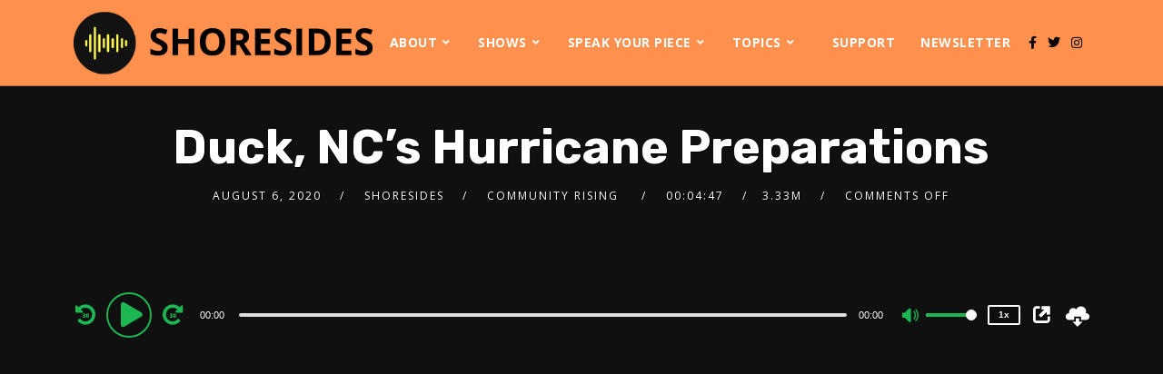

--- FILE ---
content_type: text/html; charset=UTF-8
request_url: https://shoresides.org/podcast/duck-ncs-hurricane-preparations/
body_size: 24500
content:
<!doctype html>
<html lang="en-US">
<head>
	<meta charset="UTF-8">
	<meta name="viewport" content="width=device-width, initial-scale=1">
	<link rel="profile" href="//gmpg.org/xfn/11">
	<link rel="pingback" href="https://shoresides.org/xmlrpc.php" />
		<meta name='robots' content='index, follow, max-image-preview:large, max-snippet:-1, max-video-preview:-1' />

	<!-- This site is optimized with the Yoast SEO plugin v24.5 - https://yoast.com/wordpress/plugins/seo/ -->
	<title>Duck, NC’s Hurricane Preparations - Shoresides</title>
	<link rel="canonical" href="https://shoresides.org/podcast/duck-ncs-hurricane-preparations/" />
	<meta property="og:locale" content="en_US" />
	<meta property="og:type" content="article" />
	<meta property="og:title" content="Duck, NC’s Hurricane Preparations - Shoresides" />
	<meta property="og:description" content="Christian Legner is the Public Informations Officer of Duck, NC. She speaks about what her town prioritizes when hurricane season is in full effect, and how this changes with COVID-19. Hurricane Isaias hit Coastal Carolina a few days ago. Christian speaks about how her town dealt with the damages and evacuations." />
	<meta property="og:url" content="https://shoresides.org/podcast/duck-ncs-hurricane-preparations/" />
	<meta property="og:site_name" content="Shoresides" />
	<meta property="article:publisher" content="https://www.facebook.com/shoresides/" />
	<meta property="article:modified_time" content="2024-04-25T00:29:26+00:00" />
	<meta property="og:image" content="https://shoresides.org/wp-content/uploads/2020/08/Christian-and-Tresa-at-work.jpg" />
	<meta property="og:image:width" content="960" />
	<meta property="og:image:height" content="1280" />
	<meta property="og:image:type" content="image/jpeg" />
	<meta name="twitter:card" content="summary_large_image" />
	<meta name="twitter:site" content="@wnstory" />
	<meta name="twitter:label1" content="Est. reading time" />
	<meta name="twitter:data1" content="1 minute" />
	<script type="application/ld+json" class="yoast-schema-graph">{"@context":"https://schema.org","@graph":[{"@type":"WebPage","@id":"https://shoresides.org/podcast/duck-ncs-hurricane-preparations/","url":"https://shoresides.org/podcast/duck-ncs-hurricane-preparations/","name":"Duck, NC’s Hurricane Preparations - Shoresides","isPartOf":{"@id":"https://shoresides.org/#website"},"primaryImageOfPage":{"@id":"https://shoresides.org/podcast/duck-ncs-hurricane-preparations/#primaryimage"},"image":{"@id":"https://shoresides.org/podcast/duck-ncs-hurricane-preparations/#primaryimage"},"thumbnailUrl":"https://shoresides.org/wp-content/uploads/2020/08/Christian-and-Tresa-at-work.jpg","datePublished":"2020-08-07T01:00:00+00:00","dateModified":"2024-04-25T00:29:26+00:00","breadcrumb":{"@id":"https://shoresides.org/podcast/duck-ncs-hurricane-preparations/#breadcrumb"},"inLanguage":"en-US","potentialAction":{"@type":"ListenAction","target":"https://shoresides.org/podcast/duck-ncs-hurricane-preparations/#podcast_player_2008","object":{"@id":"https://shoresides.org/podcast/duck-ncs-hurricane-preparations/#/schema/podcast"}},"mainEntityOfPage":"https://shoresides.org/podcast/duck-ncs-hurricane-preparations/#/schema/podcast"},{"@type":"ImageObject","inLanguage":"en-US","@id":"https://shoresides.org/podcast/duck-ncs-hurricane-preparations/#primaryimage","url":"https://shoresides.org/wp-content/uploads/2020/08/Christian-and-Tresa-at-work.jpg","contentUrl":"https://shoresides.org/wp-content/uploads/2020/08/Christian-and-Tresa-at-work.jpg","width":960,"height":1280,"caption":"Christian and her dog Tresa at her office in Duck, North Carolina. Source: Christian Legner"},{"@type":"BreadcrumbList","@id":"https://shoresides.org/podcast/duck-ncs-hurricane-preparations/#breadcrumb","itemListElement":[{"@type":"ListItem","position":1,"name":"Home","item":"https://shoresides.org/"},{"@type":"ListItem","position":2,"name":"Podcast","item":"https://shoresides.org/podcast/"},{"@type":"ListItem","position":3,"name":"Duck, NC’s Hurricane Preparations"}]},{"@type":"WebSite","@id":"https://shoresides.org/#website","url":"https://shoresides.org/","name":"Shoresides","description":"","publisher":{"@id":"https://shoresides.org/#organization"},"potentialAction":[{"@type":"SearchAction","target":{"@type":"EntryPoint","urlTemplate":"https://shoresides.org/?s={search_term_string}"},"query-input":{"@type":"PropertyValueSpecification","valueRequired":true,"valueName":"search_term_string"}}],"inLanguage":"en-US"},{"@type":"Organization","@id":"https://shoresides.org/#organization","name":"Shoresides","url":"https://shoresides.org/","logo":{"@type":"ImageObject","inLanguage":"en-US","@id":"https://shoresides.org/#/schema/logo/image/","url":"https://shoresides.org/wp-content/uploads/2020/04/shoresides-logo.jpg","contentUrl":"https://shoresides.org/wp-content/uploads/2020/04/shoresides-logo.jpg","width":413,"height":106,"caption":"Shoresides"},"image":{"@id":"https://shoresides.org/#/schema/logo/image/"},"sameAs":["https://www.facebook.com/shoresides/","https://x.com/wnstory"]},{"@type":"PodcastEpisode","@id":"https://shoresides.org/podcast/duck-ncs-hurricane-preparations/#/schema/podcast","url":"https://shoresides.org/podcast/duck-ncs-hurricane-preparations/","name":"Duck, NC’s Hurricane Preparations - Shoresides","datePublished":"2020-08-06","description":"Christian Legner is the Public Informations Officer of Duck, NC. She speaks about what her town prioritizes when hurricane season is in full effect, and how this changes with COVID-19. Hurricane Isaias hit Coastal Carolina a few days ago. Christian speaks about how her town dealt with the damages and evacuations.","duration":"P5M","audio":{"contentUrl":"https://www.buzzsprout.com/1184879/4887713-duck-nc-s-hurricane-preparations.mp3","contentSize":"3.33M","@type":"AudioObject"},"partOfSeries":[{"@type":"PodcastSeries","name":"Community Rising","url":"https://shoresides.org/series/community-rising/","id":"https://shoresides.org/series/community-rising/#/schema/podcastSeries"}]}]}</script>
	<!-- / Yoast SEO plugin. -->


<link rel='dns-prefetch' href='//static.addtoany.com' />
<link rel='dns-prefetch' href='//fonts.googleapis.com' />
<link rel="alternate" type="application/rss+xml" title="Shoresides &raquo; Feed" href="https://shoresides.org/feed/" />
<link rel="alternate" type="application/rss+xml" title="Shoresides &raquo; Comments Feed" href="https://shoresides.org/comments/feed/" />
<script type="text/javascript">
/* <![CDATA[ */
window._wpemojiSettings = {"baseUrl":"https:\/\/s.w.org\/images\/core\/emoji\/15.0.3\/72x72\/","ext":".png","svgUrl":"https:\/\/s.w.org\/images\/core\/emoji\/15.0.3\/svg\/","svgExt":".svg","source":{"concatemoji":"https:\/\/shoresides.org\/wp-includes\/js\/wp-emoji-release.min.js?ver=6.5.7"}};
/*! This file is auto-generated */
!function(i,n){var o,s,e;function c(e){try{var t={supportTests:e,timestamp:(new Date).valueOf()};sessionStorage.setItem(o,JSON.stringify(t))}catch(e){}}function p(e,t,n){e.clearRect(0,0,e.canvas.width,e.canvas.height),e.fillText(t,0,0);var t=new Uint32Array(e.getImageData(0,0,e.canvas.width,e.canvas.height).data),r=(e.clearRect(0,0,e.canvas.width,e.canvas.height),e.fillText(n,0,0),new Uint32Array(e.getImageData(0,0,e.canvas.width,e.canvas.height).data));return t.every(function(e,t){return e===r[t]})}function u(e,t,n){switch(t){case"flag":return n(e,"\ud83c\udff3\ufe0f\u200d\u26a7\ufe0f","\ud83c\udff3\ufe0f\u200b\u26a7\ufe0f")?!1:!n(e,"\ud83c\uddfa\ud83c\uddf3","\ud83c\uddfa\u200b\ud83c\uddf3")&&!n(e,"\ud83c\udff4\udb40\udc67\udb40\udc62\udb40\udc65\udb40\udc6e\udb40\udc67\udb40\udc7f","\ud83c\udff4\u200b\udb40\udc67\u200b\udb40\udc62\u200b\udb40\udc65\u200b\udb40\udc6e\u200b\udb40\udc67\u200b\udb40\udc7f");case"emoji":return!n(e,"\ud83d\udc26\u200d\u2b1b","\ud83d\udc26\u200b\u2b1b")}return!1}function f(e,t,n){var r="undefined"!=typeof WorkerGlobalScope&&self instanceof WorkerGlobalScope?new OffscreenCanvas(300,150):i.createElement("canvas"),a=r.getContext("2d",{willReadFrequently:!0}),o=(a.textBaseline="top",a.font="600 32px Arial",{});return e.forEach(function(e){o[e]=t(a,e,n)}),o}function t(e){var t=i.createElement("script");t.src=e,t.defer=!0,i.head.appendChild(t)}"undefined"!=typeof Promise&&(o="wpEmojiSettingsSupports",s=["flag","emoji"],n.supports={everything:!0,everythingExceptFlag:!0},e=new Promise(function(e){i.addEventListener("DOMContentLoaded",e,{once:!0})}),new Promise(function(t){var n=function(){try{var e=JSON.parse(sessionStorage.getItem(o));if("object"==typeof e&&"number"==typeof e.timestamp&&(new Date).valueOf()<e.timestamp+604800&&"object"==typeof e.supportTests)return e.supportTests}catch(e){}return null}();if(!n){if("undefined"!=typeof Worker&&"undefined"!=typeof OffscreenCanvas&&"undefined"!=typeof URL&&URL.createObjectURL&&"undefined"!=typeof Blob)try{var e="postMessage("+f.toString()+"("+[JSON.stringify(s),u.toString(),p.toString()].join(",")+"));",r=new Blob([e],{type:"text/javascript"}),a=new Worker(URL.createObjectURL(r),{name:"wpTestEmojiSupports"});return void(a.onmessage=function(e){c(n=e.data),a.terminate(),t(n)})}catch(e){}c(n=f(s,u,p))}t(n)}).then(function(e){for(var t in e)n.supports[t]=e[t],n.supports.everything=n.supports.everything&&n.supports[t],"flag"!==t&&(n.supports.everythingExceptFlag=n.supports.everythingExceptFlag&&n.supports[t]);n.supports.everythingExceptFlag=n.supports.everythingExceptFlag&&!n.supports.flag,n.DOMReady=!1,n.readyCallback=function(){n.DOMReady=!0}}).then(function(){return e}).then(function(){var e;n.supports.everything||(n.readyCallback(),(e=n.source||{}).concatemoji?t(e.concatemoji):e.wpemoji&&e.twemoji&&(t(e.twemoji),t(e.wpemoji)))}))}((window,document),window._wpemojiSettings);
/* ]]> */
</script>
<link rel='stylesheet' id='sbi_styles-css' href='https://shoresides.org/wp-content/plugins/instagram-feed/css/sbi-styles.min.css?ver=6.10.0' type='text/css' media='all' />
<style id='wp-emoji-styles-inline-css' type='text/css'>

	img.wp-smiley, img.emoji {
		display: inline !important;
		border: none !important;
		box-shadow: none !important;
		height: 1em !important;
		width: 1em !important;
		margin: 0 0.07em !important;
		vertical-align: -0.1em !important;
		background: none !important;
		padding: 0 !important;
	}
</style>
<link rel='stylesheet' id='wp-block-library-css' href='https://shoresides.org/wp-includes/css/dist/block-library/style.min.css?ver=6.5.7' type='text/css' media='all' />
<style id='classic-theme-styles-inline-css' type='text/css'>
/*! This file is auto-generated */
.wp-block-button__link{color:#fff;background-color:#32373c;border-radius:9999px;box-shadow:none;text-decoration:none;padding:calc(.667em + 2px) calc(1.333em + 2px);font-size:1.125em}.wp-block-file__button{background:#32373c;color:#fff;text-decoration:none}
</style>
<style id='global-styles-inline-css' type='text/css'>
body{--wp--preset--color--black: #000000;--wp--preset--color--cyan-bluish-gray: #abb8c3;--wp--preset--color--white: #ffffff;--wp--preset--color--pale-pink: #f78da7;--wp--preset--color--vivid-red: #cf2e2e;--wp--preset--color--luminous-vivid-orange: #ff6900;--wp--preset--color--luminous-vivid-amber: #fcb900;--wp--preset--color--light-green-cyan: #7bdcb5;--wp--preset--color--vivid-green-cyan: #00d084;--wp--preset--color--pale-cyan-blue: #8ed1fc;--wp--preset--color--vivid-cyan-blue: #0693e3;--wp--preset--color--vivid-purple: #9b51e0;--wp--preset--color--dark-gray: #2d2d2d;--wp--preset--color--light-red: #e65a4b;--wp--preset--color--darker-gray: #2a2a2a;--wp--preset--color--light-gray: #7c7c7c;--wp--preset--color--button-background: #1cb752;--wp--preset--color--button-background-hover: #1cca5a;--wp--preset--gradient--vivid-cyan-blue-to-vivid-purple: linear-gradient(135deg,rgba(6,147,227,1) 0%,rgb(155,81,224) 100%);--wp--preset--gradient--light-green-cyan-to-vivid-green-cyan: linear-gradient(135deg,rgb(122,220,180) 0%,rgb(0,208,130) 100%);--wp--preset--gradient--luminous-vivid-amber-to-luminous-vivid-orange: linear-gradient(135deg,rgba(252,185,0,1) 0%,rgba(255,105,0,1) 100%);--wp--preset--gradient--luminous-vivid-orange-to-vivid-red: linear-gradient(135deg,rgba(255,105,0,1) 0%,rgb(207,46,46) 100%);--wp--preset--gradient--very-light-gray-to-cyan-bluish-gray: linear-gradient(135deg,rgb(238,238,238) 0%,rgb(169,184,195) 100%);--wp--preset--gradient--cool-to-warm-spectrum: linear-gradient(135deg,rgb(74,234,220) 0%,rgb(151,120,209) 20%,rgb(207,42,186) 40%,rgb(238,44,130) 60%,rgb(251,105,98) 80%,rgb(254,248,76) 100%);--wp--preset--gradient--blush-light-purple: linear-gradient(135deg,rgb(255,206,236) 0%,rgb(152,150,240) 100%);--wp--preset--gradient--blush-bordeaux: linear-gradient(135deg,rgb(254,205,165) 0%,rgb(254,45,45) 50%,rgb(107,0,62) 100%);--wp--preset--gradient--luminous-dusk: linear-gradient(135deg,rgb(255,203,112) 0%,rgb(199,81,192) 50%,rgb(65,88,208) 100%);--wp--preset--gradient--pale-ocean: linear-gradient(135deg,rgb(255,245,203) 0%,rgb(182,227,212) 50%,rgb(51,167,181) 100%);--wp--preset--gradient--electric-grass: linear-gradient(135deg,rgb(202,248,128) 0%,rgb(113,206,126) 100%);--wp--preset--gradient--midnight: linear-gradient(135deg,rgb(2,3,129) 0%,rgb(40,116,252) 100%);--wp--preset--font-size--small: 13px;--wp--preset--font-size--medium: 20px;--wp--preset--font-size--large: 36px;--wp--preset--font-size--x-large: 42px;--wp--preset--font-family--inter: "Inter", sans-serif;--wp--preset--font-family--cardo: Cardo;--wp--preset--spacing--20: 0.44rem;--wp--preset--spacing--30: 0.67rem;--wp--preset--spacing--40: 1rem;--wp--preset--spacing--50: 1.5rem;--wp--preset--spacing--60: 2.25rem;--wp--preset--spacing--70: 3.38rem;--wp--preset--spacing--80: 5.06rem;--wp--preset--shadow--natural: 6px 6px 9px rgba(0, 0, 0, 0.2);--wp--preset--shadow--deep: 12px 12px 50px rgba(0, 0, 0, 0.4);--wp--preset--shadow--sharp: 6px 6px 0px rgba(0, 0, 0, 0.2);--wp--preset--shadow--outlined: 6px 6px 0px -3px rgba(255, 255, 255, 1), 6px 6px rgba(0, 0, 0, 1);--wp--preset--shadow--crisp: 6px 6px 0px rgba(0, 0, 0, 1);}:where(.is-layout-flex){gap: 0.5em;}:where(.is-layout-grid){gap: 0.5em;}body .is-layout-flex{display: flex;}body .is-layout-flex{flex-wrap: wrap;align-items: center;}body .is-layout-flex > *{margin: 0;}body .is-layout-grid{display: grid;}body .is-layout-grid > *{margin: 0;}:where(.wp-block-columns.is-layout-flex){gap: 2em;}:where(.wp-block-columns.is-layout-grid){gap: 2em;}:where(.wp-block-post-template.is-layout-flex){gap: 1.25em;}:where(.wp-block-post-template.is-layout-grid){gap: 1.25em;}.has-black-color{color: var(--wp--preset--color--black) !important;}.has-cyan-bluish-gray-color{color: var(--wp--preset--color--cyan-bluish-gray) !important;}.has-white-color{color: var(--wp--preset--color--white) !important;}.has-pale-pink-color{color: var(--wp--preset--color--pale-pink) !important;}.has-vivid-red-color{color: var(--wp--preset--color--vivid-red) !important;}.has-luminous-vivid-orange-color{color: var(--wp--preset--color--luminous-vivid-orange) !important;}.has-luminous-vivid-amber-color{color: var(--wp--preset--color--luminous-vivid-amber) !important;}.has-light-green-cyan-color{color: var(--wp--preset--color--light-green-cyan) !important;}.has-vivid-green-cyan-color{color: var(--wp--preset--color--vivid-green-cyan) !important;}.has-pale-cyan-blue-color{color: var(--wp--preset--color--pale-cyan-blue) !important;}.has-vivid-cyan-blue-color{color: var(--wp--preset--color--vivid-cyan-blue) !important;}.has-vivid-purple-color{color: var(--wp--preset--color--vivid-purple) !important;}.has-black-background-color{background-color: var(--wp--preset--color--black) !important;}.has-cyan-bluish-gray-background-color{background-color: var(--wp--preset--color--cyan-bluish-gray) !important;}.has-white-background-color{background-color: var(--wp--preset--color--white) !important;}.has-pale-pink-background-color{background-color: var(--wp--preset--color--pale-pink) !important;}.has-vivid-red-background-color{background-color: var(--wp--preset--color--vivid-red) !important;}.has-luminous-vivid-orange-background-color{background-color: var(--wp--preset--color--luminous-vivid-orange) !important;}.has-luminous-vivid-amber-background-color{background-color: var(--wp--preset--color--luminous-vivid-amber) !important;}.has-light-green-cyan-background-color{background-color: var(--wp--preset--color--light-green-cyan) !important;}.has-vivid-green-cyan-background-color{background-color: var(--wp--preset--color--vivid-green-cyan) !important;}.has-pale-cyan-blue-background-color{background-color: var(--wp--preset--color--pale-cyan-blue) !important;}.has-vivid-cyan-blue-background-color{background-color: var(--wp--preset--color--vivid-cyan-blue) !important;}.has-vivid-purple-background-color{background-color: var(--wp--preset--color--vivid-purple) !important;}.has-black-border-color{border-color: var(--wp--preset--color--black) !important;}.has-cyan-bluish-gray-border-color{border-color: var(--wp--preset--color--cyan-bluish-gray) !important;}.has-white-border-color{border-color: var(--wp--preset--color--white) !important;}.has-pale-pink-border-color{border-color: var(--wp--preset--color--pale-pink) !important;}.has-vivid-red-border-color{border-color: var(--wp--preset--color--vivid-red) !important;}.has-luminous-vivid-orange-border-color{border-color: var(--wp--preset--color--luminous-vivid-orange) !important;}.has-luminous-vivid-amber-border-color{border-color: var(--wp--preset--color--luminous-vivid-amber) !important;}.has-light-green-cyan-border-color{border-color: var(--wp--preset--color--light-green-cyan) !important;}.has-vivid-green-cyan-border-color{border-color: var(--wp--preset--color--vivid-green-cyan) !important;}.has-pale-cyan-blue-border-color{border-color: var(--wp--preset--color--pale-cyan-blue) !important;}.has-vivid-cyan-blue-border-color{border-color: var(--wp--preset--color--vivid-cyan-blue) !important;}.has-vivid-purple-border-color{border-color: var(--wp--preset--color--vivid-purple) !important;}.has-vivid-cyan-blue-to-vivid-purple-gradient-background{background: var(--wp--preset--gradient--vivid-cyan-blue-to-vivid-purple) !important;}.has-light-green-cyan-to-vivid-green-cyan-gradient-background{background: var(--wp--preset--gradient--light-green-cyan-to-vivid-green-cyan) !important;}.has-luminous-vivid-amber-to-luminous-vivid-orange-gradient-background{background: var(--wp--preset--gradient--luminous-vivid-amber-to-luminous-vivid-orange) !important;}.has-luminous-vivid-orange-to-vivid-red-gradient-background{background: var(--wp--preset--gradient--luminous-vivid-orange-to-vivid-red) !important;}.has-very-light-gray-to-cyan-bluish-gray-gradient-background{background: var(--wp--preset--gradient--very-light-gray-to-cyan-bluish-gray) !important;}.has-cool-to-warm-spectrum-gradient-background{background: var(--wp--preset--gradient--cool-to-warm-spectrum) !important;}.has-blush-light-purple-gradient-background{background: var(--wp--preset--gradient--blush-light-purple) !important;}.has-blush-bordeaux-gradient-background{background: var(--wp--preset--gradient--blush-bordeaux) !important;}.has-luminous-dusk-gradient-background{background: var(--wp--preset--gradient--luminous-dusk) !important;}.has-pale-ocean-gradient-background{background: var(--wp--preset--gradient--pale-ocean) !important;}.has-electric-grass-gradient-background{background: var(--wp--preset--gradient--electric-grass) !important;}.has-midnight-gradient-background{background: var(--wp--preset--gradient--midnight) !important;}.has-small-font-size{font-size: var(--wp--preset--font-size--small) !important;}.has-medium-font-size{font-size: var(--wp--preset--font-size--medium) !important;}.has-large-font-size{font-size: var(--wp--preset--font-size--large) !important;}.has-x-large-font-size{font-size: var(--wp--preset--font-size--x-large) !important;}
.wp-block-navigation a:where(:not(.wp-element-button)){color: inherit;}
:where(.wp-block-post-template.is-layout-flex){gap: 1.25em;}:where(.wp-block-post-template.is-layout-grid){gap: 1.25em;}
:where(.wp-block-columns.is-layout-flex){gap: 2em;}:where(.wp-block-columns.is-layout-grid){gap: 2em;}
.wp-block-pullquote{font-size: 1.5em;line-height: 1.6;}
</style>
<link rel='stylesheet' id='contact-form-7-css' href='https://shoresides.org/wp-content/plugins/contact-form-7/includes/css/styles.css?ver=5.9.8' type='text/css' media='all' />
<link rel='stylesheet' id='secondline-psb-subscribe-button-styles-css' href='https://shoresides.org/wp-content/plugins/podcast-subscribe-buttons/assets/css/secondline-psb-styles.css?ver=6.5.7' type='text/css' media='all' />
<link rel='stylesheet' id='secondline-audio-player-styles-css' href='https://shoresides.org/wp-content/plugins/secondline-custom/assets/css/secondline-audio.css?ver=6.5.7' type='text/css' media='all' />
<style id='secondline-audio-player-styles-inline-css' type='text/css'>
body #page-title-slt h1{display:}body.secondline-fancy-player .mejs-playlist-current.mejs-layer,body.secondline-fancy-player #main-container-secondline .secondline_playlist .mejs-container .mejs-controls,body.secondline-fancy-player #main-container-secondline .wp-playlist-tracks,body.secondline-fancy-player #main-container-secondline .wp-playlist-item,body.secondline-fancy-player #main-container-secondline .mejs-layers,body.secondline-fancy-player .wp-playlist-current-item,body.secondline-fancy-player .mejs-playlist-current.mejs-layer{background:}body.secondline-fancy-player #main-container-secondline .wp-playlist-item,body.secondline-fancy-player #main-container-secondline .secondline_playlist .mejs-container .mejs-controls{border-color:}body.secondline-fancy-player #main-container-secondline .wp-playlist-item-title,body.secondline-fancy-player #main-container-secondline .mejs-playlist-current.mejs-layer p{color:}body.secondline-fancy-player #main-container-secondline .wp-playlist.wp-audio-playlist .mejs-container .mejs-inner .mejs-controls button,body.secondline-fancy-player #main-container-secondline .wp-playlist.wp-audio-playlist .mejs-container .mejs-inner .mejs-controls button:before,body.secondline-fancy-player #main-container-secondline .wp-playlist.wp-audio-playlist .mejs-container .mejs-button.mejs-speed-button button{color:;border-color:}body.secondline-fancy-player #main-container-secondline .wp-playlist.wp-audio-playlist .mejs-container .mejs-inner .mejs-controls .mejs-time-rail span.mejs-time-current,body.secondline-fancy-player #main-container-secondline .wp-playlist.wp-audio-playlist .mejs-controls .mejs-horizontal-volume-slider .mejs-horizontal-volume-current,body.secondline-fancy-player #main-container-secondline .wp-playlist-item.wp-playlist-playing,body #main-container-secondline .wp-playlist-item.wp-playlist-playing:hover,body.secondline-fancy-player #main-container-secondline .mejs-container .mejs-inner .mejs-controls .mejs-time-rail span.mejs-time-loaded{background:}body.secondline-fancy-player #main-container-secondline .wp-playlist.wp-audio-playlist .mejs-container .mejs-inner .mejs-controls .mejs-time-rail span.mejs-time-loaded,body.secondline-fancy-player #main-container-secondline .wp-playlist.wp-audio-playlist .mejs-container .mejs-inner .mejs-controls .mejs-time-rail span.mejs-time-total,body.secondline-fancy-player #main-container-secondline .wp-playlist.wp-audio-playlist .mejs-container .mejs-controls .mejs-horizontal-volume-slider .mejs-horizontal-volume-total{background:}body.secondline-fancy-player #main-container-secondline .secondline_playlist .mejs-controls .mejs-horizontal-volume-slider .mejs-horizontal-volume-handle,body.secondline-fancy-player #main-container-secondline .secondline_playlist .mejs-controls .mejs-time-rail .mejs-time-handle{background:;border-color:}body.secondline-fancy-player #main-container-secondline .secondline_playlist .mejs-playlist-item-description,body.secondline-fancy-player #main-container-secondline .secondline_playlist .mejs-inner .mejs-time .mejs-currenttime,body.secondline-fancy-player #main-container-secondline .secondline_playlist .mejs-inner .mejs-time .mejs-duration{color:!important}body.secondline-fancy-player #main-container-secondline .secondline_playlist li.mejs-playlist-selector-list-item.wp-playlist-item.mejs-playlist-selected{background:}
</style>
<link rel='stylesheet' id='woocommerce-layout-css' href='https://shoresides.org/wp-content/plugins/woocommerce/assets/css/woocommerce-layout.css?ver=9.3.5' type='text/css' media='all' />
<link rel='stylesheet' id='woocommerce-smallscreen-css' href='https://shoresides.org/wp-content/plugins/woocommerce/assets/css/woocommerce-smallscreen.css?ver=9.3.5' type='text/css' media='only screen and (max-width: 768px)' />
<link rel='stylesheet' id='woocommerce-general-css' href='https://shoresides.org/wp-content/plugins/woocommerce/assets/css/woocommerce.css?ver=9.3.5' type='text/css' media='all' />
<style id='woocommerce-inline-inline-css' type='text/css'>
.woocommerce form .form-row .required { visibility: visible; }
</style>
<link rel='stylesheet' id='tusant-secondline-style-css' href='https://shoresides.org/wp-content/themes/tusant-secondline/style.css?ver=6.5.7' type='text/css' media='all' />
<link rel='stylesheet' id='tusant-secondline-child-style-css' href='https://shoresides.org/wp-content/themes/tusant-secondline-child/style.css?ver=1.2.3' type='text/css' media='all' />
<link rel='stylesheet' id='mediaelement-css' href='https://shoresides.org/wp-includes/js/mediaelement/mediaelementplayer-legacy.min.css?ver=4.2.17' type='text/css' media='all' />
<link rel='stylesheet' id='wp-mediaelement-css' href='https://shoresides.org/wp-includes/js/mediaelement/wp-mediaelement.min.css?ver=6.5.7' type='text/css' media='all' />
<link rel='stylesheet' id='secondline-style-css' href='https://shoresides.org/wp-content/themes/tusant-secondline-child/style.css?ver=6.5.7' type='text/css' media='all' />
<style id='secondline-style-inline-css' type='text/css'>
.has-button-background-background-color { background-color: #1cb752 !important; }.has-button-background-color { color: #1cb752 !important; }.has-button-background-hover-background-color { background-color: #1cca5a !important; }.has-button-background-hover-color { color: #1cca5a !important; }.has-white-background-color { background-color: #ffffff !important; }.has-white-color { color: #ffffff !important; }.has-black-background-color { background-color: #000000 !important; }.has-black-color { color: #000000 !important; }.has-dark-gray-background-color { background-color: #2d2d2d !important; }.has-dark-gray-color { color: #2d2d2d !important; }.has-light-red-background-color { background-color: #e65a4b !important; }.has-light-red-color { color: #e65a4b !important; }.has-darker-gray-background-color { background-color: #2a2a2a !important; }.has-darker-gray-color { color: #2a2a2a !important; }.has-light-gray-background-color { background-color: #7c7c7c !important; }.has-light-gray-color { color: #7c7c7c !important; }
</style>
<link rel='stylesheet' id='secondline-google-fonts-css' href='//fonts.googleapis.com/css?family=Rubik%3A400%2C700%7COpen+Sans%3A400%2C400i%2C700%7C%26subset%3Dlatin&#038;ver=1.0.0' type='text/css' media='all' />
<link rel='stylesheet' id='secondline-fa-icons-css' href='https://shoresides.org/wp-content/themes/tusant-secondline/inc/font-awesome/css/fontawesome.min.css?ver=1.0.0' type='text/css' media='all' />
<link rel='stylesheet' id='secondline-gen-icons-css' href='https://shoresides.org/wp-content/themes/tusant-secondline/inc/genericons-neue/Genericons-Neue.min.css?ver=1.0.0' type='text/css' media='all' />
<link rel='stylesheet' id='secondline-themes-custom-style-css' href='https://shoresides.org/wp-content/themes/tusant-secondline/css/secondline_themes_custom_styles.css?ver=6.5.7' type='text/css' media='all' />
<style id='secondline-themes-custom-style-inline-css' type='text/css'>
body #logo-slt img{width:338px;padding-top:8px;padding-bottom:0}#main-container-secondline #content-slt p.stars a,#main-container-secondline #content-slt p.stars a:hover,#main-container-secondline #content-slt .star-rating,body #content-slt ul.products li.product .price,#secondline-woocommerce-single-top p.price,a,.secondline-post-meta i,#secondline-woocommerce-single-bottom .woocommerce-tabs ul.wc-tabs li.active a,.woocommerce-variation .woocommerce-variation-price,.woocommerce-variation .woocommerce-variation-price span.price span,body.woocommerce #content-slt div.product span.price,#secondline-woocommerce-single-bottom .woocommerce-tabs ul.wc-tabs li.active a,body.woocommerce .star-rating::before,.woocommerce .star-rating::before{color:#1cb752}body #main-container-secondline .single-player-container-secondline .mejs-container .mejs-inner .mejs-controls .mejs-time-rail span.mejs-time-current,body #main-container-secondline .single-player-container-secondline .mejs-controls .mejs-horizontal-volume-slider .mejs-horizontal-volume-current,body #main-container-secondline .mejs-container .mejs-inner .mejs-controls .mejs-time-rail span.mejs-time-current,body #main-container-secondline .mejs-controls .mejs-horizontal-volume-slider .mejs-horizontal-volume-current,body #main-container-secondline .wp-playlist-item.wp-playlist-playing,body #main-container-secondline .wp-playlist-item.wp-playlist-playing:hover,body #main-container-secondline .mejs-container .mejs-inner .mejs-controls .mejs-time-rail span.mejs-time-loaded{background:#1cb752}body #main-container-secondline .mejs-container .mejs-inner .mejs-controls .mejs-time-rail span.mejs-time-loaded,body #main-container-secondline .mejs-container .mejs-inner .mejs-controls .mejs-time-rail span.mejs-time-total,body #main-container-secondline .mejs-controls .mejs-horizontal-volume-slider .mejs-horizontal-volume-total,body #main-container-secondline .single-player-container-secondline .mejs-container .mejs-inner .mejs-controls .mejs-time-rail span.mejs-time-loaded,body #main-container-secondline .single-player-container-secondline .mejs-container .mejs-inner .mejs-controls .mejs-time-rail span.mejs-time-total,body #main-container-secondline .single-player-container-secondline .mejs-controls .mejs-horizontal-volume-slider .mejs-horizontal-volume-total{background:#dedede}body #main-container-secondline .mejs-controls .mejs-time-rail .mejs-time-handle,body #main-container-secondline .mejs-controls .mejs-horizontal-volume-slider .mejs-horizontal-volume-handle{background:;border-color:}body #main-container-secondline .mejs-inner .mejs-time .mejs-currenttime,#main-container-secondline .mejs-inner .mejs-time .mejs-duration,body #main-container-secondline .alt-player-container-secondline .mejs-inner .mejs-time .mejs-currenttime,body.single-post #main-container-secondline .alt-player-container-secondline .mejs-inner .mejs-time .mejs-duration,body #main-container-secondline .mejs-inner .mejs-controls span,body #main-container-secondline .mejs-inner .mejs-time .mejs-currenttime,#main-container-secondline .mejs-inner .mejs-time .mejs-duration{color:}body #main-container-secondline .mejs-inner .mejs-controls span,body #main-container-secondline .mejs-inner .mejs-time .mejs-currenttime,#main-container-secondline .mejs-inner .mejs-time .mejs-duration{font-size:px}body #main-container-secondline .mejs-playpause-button.mejs-play button:before,body #main-container-secondline .mejs-playpause-button.mejs-pause button:before,body #main-container-secondline .mejs-playpause-button.mejs-play button:before,body #main-container-secondline .wp-playlist .wp-playlist-next,body #main-container-secondline .wp-playlist .wp-playlist-prev,body #main-container-secondline .mejs-inner .mejs-controls button,body #main-container-secondline .mejs-container .mejs-controls .mejs-playlist.sle-selected button,#main-container-secondline .wp-playlist .wp-playlist-next:hover,#main-container-secondline .wp-playlist .wp-playlist-prev:hover,body #main-container-secondline .mejs-inner .mejs-controls button:hover,#main-container-secondline .single-player-container-secondline .mejs-playpause-button.mejs-play button:before,#main-container-secondline .single-player-container-secondline .mejs-volume-button.mejs-mute button:before,body #main-container-secondline .mejs-button.mejs-jump-forward-button button:before,body #main-container-secondline .mejs-button.mejs-skip-back-button button:before{color:}body #main-container-secondline .mejs-container .mejs-controls .mejs-playpause-button{border-color:}body #main-container-secondline .mejs-container .mejs-controls .mejs-playlist.sle-selected button,#main-container-secondline .wp-playlist .wp-playlist-next:hover,#main-container-secondline .wp-playlist .wp-playlist-prev:hover,body #main-container-secondline .mejs-inner .mejs-controls .mejs-playpause-button:hover button,body #main-container-secondline .mejs-playpause-button.mejs-play:hover button:before,body #main-container-secondline .mejs-playpause-button.mejs-pause:hover button:before,body #main-container-secondline .mejs-playpause-button.mejs-play button:hover:before,body #main-container-secondline .wp-playlist .wp-playlist-next:hover,body #main-container-secondline .wp-playlist .wp-playlist-prev:hover,body #main-container-secondline .mejs-inner .mejs-controls button:hover,body #main-container-secondline .mejs-container .mejs-controls .mejs-playlist.sle-selected button:hover,#main-container-secondline .wp-playlist .wp-playlist-next:hover,#main-container-secondline .wp-playlist .wp-playlist-prev:hover,body #main-container-secondline .mejs-inner .mejs-controls button:hover,#main-container-secondline .single-player-container-secondline .mejs-playpause-button.mejs-play button:hover:before,#main-container-secondline .single-player-container-secondline .mejs-volume-button.mejs-mute button:hover:before,body #main-container-secondline .mejs-button.mejs-jump-forward-button:hover button:before,body #main-container-secondline .mejs-button.mejs-skip-back-button:hover button:before{color:}body #main-container-secondline .mejs-container .mejs-controls .mejs-playpause-button:hover,body #main-container-secondline .mejs-container .mejs-controls .mejs-playpause-button:hover button:before{border-color:}body #main-container-secondline a.powerpress_link_pinw:before,body #main-container-secondline a.podcast-meta-new-window:before,body #main-container-secondline a.powerpress_link_d:before,body #main-container-secondline a.podcast-meta-download:before,body #main-container-secondline .mejs-button.mejs-speed-button button{color:}body #main-container-secondline .mejs-button.mejs-speed-button button{border-color:}a:hover{color:#1cca5a}header .sf-mega{margin-left:-40%;width:80%}body .elementor-section.elementor-section-boxed > .elementor-container{max-width:80%}.width-container-slt{width:80%}body.secondline-themes-header-sidebar-before #secondline-inline-icons .secondline-themes-social-icons,body.secondline-themes-header-sidebar-before:before,header#masthead-slt{background-color:#ff904e;background-repeat:no-repeat;background-position:center center;background-size:cover}header#masthead-slt:after{display:block;background:#bc6725}.secondline-fixed-scrolled header#masthead-slt:after{display:block;background:rgba(0,0,0,0.15)}body{background-color:#282828;background-repeat:no-repeat;background-position:center center;background-size:cover;background-attachment:fixed}#page-title-slt{background-color:#050505;background-image:url(https://shoresides.org/wp-content/uploads/2020/02/crashing-waves-bg.jpg);padding-top:170px;padding-bottom:170px;background-repeat:no-repeat;background-position:center center;background-size:cover}.sidebar-item{background:}.sidebar-item{margin-bottom:px}.sidebar ul ul,.sidebar ul li,.widget .widget_shopping_cart_content p.buttons{border-color:#e5e5e5}#page-title-slt-show-page{background-color:#050505;background-image:url(https://shoresides.org/wp-content/uploads/2024/06/ScreenShot2022-08-09at11.41.50PM.png);background-repeat:no-repeat;background-position:center center;background-size:cover}body .show-header-info.grid3columnbig-secondline{float:right;margin-right:0;margin-left:2%}body.single-secondline_shows #content-slt{background-color:}#main-container-secondline #page-title-slt-show-page a.button.single-show-website-slt{border-color:;background-color:;color:}#main-container-secondline #page-title-slt-show-page a.button.single-show-website-slt:hover{border-color:;background-color:;color:}#main-container-secondline #page-title-slt-show-page a.button.single-show-subscribe-slt{border-color:;background-color:;color:}#main-container-secondline #page-title-slt-show-page a.button.single-show-subscribe-slt:hover{border-color:;background-color:;color:}body #show-post-title-meta-container #secondline-show-icons li i{color:}#page-title-slt-show-page{min-height:500px}#show-post-title-meta-container{padding-top:105px;padding-bottom:105px}body.single-secondline_shows .secondline-themes-default-blog-index{background-color:}#page-title-slt-post-page{background-color:#101010;background-image:url(https://coastalmedia.org/wp-content/uploads/2020/02/crashing-waves-bg.jpg);background-repeat:no-repeat;background-position:center center;background-size:cover}.secondline-themes-feaured-image{background:}body.blog a.more-link,body.archive a.more-link,body.search a.more-link{color:}body.archive .secondline-themes-blog-excerpt,body.search .secondline-themes-blog-excerpt{color:}.secondline-themes-default-blog-overlay:hover a img,.secondline-themes-feaured-image:hover a img{opacity:1}h2.secondline-blog-title a{color:#ffffff}h2.secondline-blog-title a:hover{color:#1cb752}body h2.overlay-secondline-blog-title,body .overlay-blog-meta-category-list span,body .secondline-themes-default-blog-overlay .secondline-post-meta,body .overlay-blog-floating-comments-viewcount{color:#ffffff}.secondline-blog-content{background:#101010}#page-title-slt-post-page,#page-title-slt-post-page .secondline-themes-gallery .blog-single-gallery-post-format{min-height:700px}#blog-post-title-meta-container{padding-top:37px;padding-bottom:55px}body .comment-author cite a,body .comment-author cite a:hover,body .comment-author cite{color:}#main-container-secondline .form-submit input#submit,#main-container-secondline input.button,#main-container-secondline button.button,#main-container-secondline a.button,.infinite-nav-slt a,#newsletter-form-fields input.button,a.secondline-themes-button,.secondline-themes-sticky-post,.post-password-form input[type=submit],#respond input#submit,.wpcf7-form input.wpcf7-submit,body .mc4wp-form input[type='submit'],#content-slt button.wpforms-submit,#main-container-secondline .woocommerce-widget-layered-nav-dropdown__submit,#main-container-secondline .form-submit input#submit,#main-container-secondline input.button,#main-container-secondline #customer_login input.button,#main-container-secondline button.button,#main-container-secondline a.button,#content-slt a.wp-block-button__link{font-size:14px;background:#1cb752;color:#ffffff}body .widget.widget_price_filter form .price_slider_wrapper .price_slider .ui-slider-range,body .woocommerce nav.woocommerce-MyAccount-navigation li.is-active a,body .woocommerce nav.woocommerce-MyAccount-navigation li a:hover{background:#1cb752}body .widget.widget_price_filter form .price_slider_wrapper .price_slider .ui-slider-handle,body .woocommerce .woocommerce-MyAccount-content{border-color:#1cb752}.secondline-page-nav a:hover,.secondline-page-nav span,#content-slt ul.page-numbers li a:hover,#content-slt ul.page-numbers li span.current{color:#1cb752;border-color:#1cb752;background:#ffffff}#main-container-secondline button.button,#main-container-secondline a.button{font-size:13px}#main-container-secondline .form-submit input#submit:hover,#main-container-secondline input.button:hover,#main-container-secondline button.button:hover,#main-container-secondline a.button:hover,.infinite-nav-slt a:hover,#newsletter-form-fields input.button:hover,a.secondline-themes-button:hover,.post-password-form input[type=submit]:hover,#respond input#submit:hover,.wpcf7-form input.wpcf7-submit:hover,body .mc4wp-form input[type='submit']:hover,#content-slt button.wpforms-submit:hover,#content-slt a.wp-block-button__link:hover{background:#1cca5a;color:#ffffff}form#mc-embedded-subscribe-form .mc-field-group input:focus,.widget select:focus,#newsletter-form-fields input:focus,.wpcf7-form select:focus,blockquote,.post-password-form input:focus,.search-form input.search-field:focus,#respond textarea:focus,#respond input:focus,.wpcf7-form input:focus,.wpcf7-form textarea:focus,#content-slt .wpforms-container select:focus,#content-slt .wpforms-container input:focus,#content-slt .wpforms-container textarea:focus,#content-slt .gform_body select:focus,#content-slt .gform_body input:focus,#content-slt .gform_body textarea:focus,body #secondline-woocommerce-single-top .quantity input:focus,body #content-slt form.woocommerce-checkout input:focus,body #content-slt form.woocommerce-checkout textarea:focus{border-color:#1cb752}.secondline-themes-transparent-header .secondline-fixed-scrolled header#masthead-slt,.secondline-fixed-scrolled header#masthead-slt,#secondline-fixed-nav.secondline-fixed-scrolled{background-color:}body .secondline-fixed-scrolled #logo-slt img{}						#secondline-shopping-cart-count a.secondline-count-icon-nav,nav#site-navigation,body .sf-menu a{letter-spacing:0.5px}#secondline-inline-icons .secondline-themes-social-icons a{color:#ffffff;padding-top:40px;padding-bottom:40px;font-size:14px}.mobile-menu-icon-slt{min-width:20px;color:#ffffff;padding-top:37px;padding-bottom:35px;font-size:20px}.mobile-menu-icon-slt span.secondline-mobile-menu-text{font-size:14px}#secondline-shopping-cart-count span.secondline-cart-count{top:39px}#secondline-shopping-cart-count a.secondline-count-icon-nav i.shopping-cart-header-icon{color:#ffffff;background:#213a70;padding-top:34px;padding-bottom:34px;font-size:26px}#secondline-shopping-cart-count a.secondline-count-icon-nav i.shopping-cart-header-icon:hover,.activated-class #secondline-shopping-cart-count a.secondline-count-icon-nav i.shopping-cart-header-icon{color:#ffffff;background:#254682}#secondline-themes-header-search-icon i.fa-search,#secondline-themes-header-cart-icon{color:#ffffff;padding-top:40px;padding-bottom:40px;font-size:15px;line-height:1}nav#secondline-themes-right-navigation ul{padding-top:20px}nav#secondline-themes-right-navigation ul li a{font-size:14px}.sf-menu a{color:#ffffff;padding-top:40px;padding-bottom:40px;font-size:14px}.secondline_themes_force_light_navigation_color .secondline-fixed-scrolled #secondline-inline-icons .secondline-themes-social-icons a,.secondline_themes_force_dark_navigation_color .secondline-fixed-scrolled #secondline-inline-icons .secondline-themes-social-icons a,.secondline_themes_force_dark_navigation_color .secondline-fixed-scrolled #secondline-themes-header-search-icon i.fa-search,.secondline_themes_force_dark_navigation_color .secondline-fixed-scrolled .sf-menu a,.secondline_themes_force_light_navigation_color .secondline-fixed-scrolled #secondline-themes-header-search-icon i.fa-search,.secondline_themes_force_light_navigation_color .secondline-fixed-scrolled .sf-menu a{color:#ffffff}.secondline_themes_force_light_navigation_color .secondline-fixed-scrolled #secondline-inline-icons .secondline-themes-social-icons a:hover,.secondline_themes_force_dark_navigation_color .secondline-fixed-scrolled #secondline-inline-icons .secondline-themes-social-icons a:hover,.active-mobile-icon-slt .mobile-menu-icon-slt,.mobile-menu-icon-slt:hover,.secondline_themes_force_dark_navigation_color .secondline-fixed-scrolled #secondline-themes-header-search-icon:hover i.fa-search,.secondline_themes_force_dark_navigation_color .secondline-fixed-scrolled #secondline-themes-header-search-icon.active-search-icon-slt i.fa-search,.secondline_themes_force_dark_navigation_color .secondline-fixed-scrolled #secondline-inline-icons .secondline-themes-social-icons a:hover,.secondline_themes_force_dark_navigation_color .secondline-fixed-scrolled #secondline-shopping-cart-count a.secondline-count-icon-nav:hover,.secondline_themes_force_dark_navigation_color .secondline-fixed-scrolled .sf-menu a:hover,.secondline_themes_force_dark_navigation_color .secondline-fixed-scrolled .sf-menu li.sfHover a,.secondline_themes_force_dark_navigation_color .secondline-fixed-scrolled .sf-menu li.current-menu-item a,.secondline_themes_force_light_navigation_color .secondline-fixed-scrolled #secondline-themes-header-search-icon:hover i.fa-search,.secondline_themes_force_light_navigation_color .secondline-fixed-scrolled #secondline-themes-header-search-icon.active-search-icon-slt i.fa-search,.secondline_themes_force_light_navigation_color .secondline-fixed-scrolled #secondline-inline-icons .secondline-themes-social-icons a:hover,.secondline_themes_force_light_navigation_color .secondline-fixed-scrolled #secondline-shopping-cart-count a.secondline-count-icon-nav:hover,.secondline_themes_force_light_navigation_color .secondline-fixed-scrolled .sf-menu a:hover,.secondline_themes_force_light_navigation_color .secondline-fixed-scrolled .sf-menu li.sfHover a,.secondline_themes_force_light_navigation_color .secondline-fixed-scrolled .sf-menu li.current-menu-item a,#secondline-themes-header-search-icon:hover i.fa-search,#secondline-themes-header-search-icon.active-search-icon-slt i.fa-search,#secondline-inline-icons .secondline-themes-social-icons a:hover,#secondline-shopping-cart-count a.secondline-count-icon-nav:hover,.sf-menu a:hover,.sf-menu li.sfHover a,.sf-menu li.current-menu-item a,#secondline-themes-header-cart-icon:hover{color:#0a0101}.sf-menu a:hover:before,.sf-menu li.sfHover a:before,.sf-menu li.current-menu-item a:before{background:#0a0101;opacity:1}#secondline-checkout-basket,#panel-search-secondline,.sf-menu ul{background:#ffffff}#main-nav-mobile{background:#ffffff}#main-nav-mobile{border-top:2px solid #fbff26}ul.mobile-menu-slt li a{color:#050505}ul.mobile-menu-slt .sf-mega .sf-mega-section li a,ul.mobile-menu-slt .sf-mega .sf-mega-section,ul.mobile-menu-slt.collapsed li a,.sf-menu li li:last-child li a,.sf-mega li:last-child li a{border-color:#efefef}#panel-search-secondline,.sf-menu ul{border-color:#fbff26}.sf-menu li li a{letter-spacing:0;font-size:13px}#secondline-checkout-basket .secondline-sub-total{font-size:13px}#panel-search-secondline input,#secondline-checkout-basket ul#secondline-cart-small li.empty{font-size:13px}.secondline-fixed-scrolled #secondline-checkout-basket,.secondline-fixed-scrolled #secondline-checkout-basket a,.secondline-fixed-scrolled .sf-menu li.sfHover li a,.secondline-fixed-scrolled .sf-menu li.sfHover li.sfHover li a,.secondline-fixed-scrolled .sf-menu li.sfHover li.sfHover li.sfHover li a,.secondline-fixed-scrolled .sf-menu li.sfHover li.sfHover li.sfHover li.sfHover li a,.secondline-fixed-scrolled .sf-menu li.sfHover li.sfHover li.sfHover li.sfHover li.sfHover li a,#panel-search-secondline .search-form input.search-field,.secondline_themes_force_dark_navigation_color .secondline-fixed-scrolled .sf-menu li.sfHover li a,.secondline_themes_force_dark_navigation_color .secondline-fixed-scrolled .sf-menu li.sfHover li.sfHover li a,.secondline_themes_force_dark_navigation_color .secondline-fixed-scrolled .sf-menu li.sfHover li.sfHover li.sfHover li a,.secondline_themes_force_dark_navigation_color .secondline-fixed-scrolled .sf-menu li.sfHover li.sfHover li.sfHover li.sfHover li a,.secondline_themes_force_dark_navigation_color .secondline-fixed-scrolled .sf-menu li.sfHover li.sfHover li.sfHover li.sfHover li.sfHover li a,.secondline_themes_force_dark_navigation_color .sf-menu li.sfHover li a,.secondline_themes_force_dark_navigation_color .sf-menu li.sfHover li.sfHover li a,.secondline_themes_force_dark_navigation_color .sf-menu li.sfHover li.sfHover li.sfHover li a,.secondline_themes_force_dark_navigation_color .sf-menu li.sfHover li.sfHover li.sfHover li.sfHover li a,.secondline_themes_force_dark_navigation_color .sf-menu li.sfHover li.sfHover li.sfHover li.sfHover li.sfHover li a,.secondline_themes_force_light_navigation_color .secondline-fixed-scrolled .sf-menu li.sfHover li a,.secondline_themes_force_light_navigation_color .secondline-fixed-scrolled .sf-menu li.sfHover li.sfHover li a,.secondline_themes_force_light_navigation_color .secondline-fixed-scrolled .sf-menu li.sfHover li.sfHover li.sfHover li a,.secondline_themes_force_light_navigation_color .secondline-fixed-scrolled .sf-menu li.sfHover li.sfHover li.sfHover li.sfHover li a,.secondline_themes_force_light_navigation_color .secondline-fixed-scrolled .sf-menu li.sfHover li.sfHover li.sfHover li.sfHover li.sfHover li a,.secondline_themes_force_light_navigation_color .sf-menu li.sfHover li a,.secondline_themes_force_light_navigation_color .sf-menu li.sfHover li.sfHover li a,.secondline_themes_force_light_navigation_color .sf-menu li.sfHover li.sfHover li.sfHover li a,.secondline_themes_force_light_navigation_color .sf-menu li.sfHover li.sfHover li.sfHover li.sfHover li a,.secondline_themes_force_light_navigation_color .sf-menu li.sfHover li.sfHover li.sfHover li.sfHover li.sfHover li a,.sf-menu li.sfHover.highlight-button li a,.sf-menu li.current-menu-item.highlight-button li a,.secondline-fixed-scrolled #secondline-checkout-basket a.cart-button-header-cart:hover,.secondline-fixed-scrolled #secondline-checkout-basket a.checkout-button-header-cart:hover,#secondline-checkout-basket a.cart-button-header-cart:hover,#secondline-checkout-basket a.checkout-button-header-cart:hover,#secondline-checkout-basket,#secondline-checkout-basket a,.sf-menu li.sfHover li a,.sf-menu li.sfHover li.sfHover li a,.sf-menu li.sfHover li.sfHover li.sfHover li a,.sf-menu li.sfHover li.sfHover li.sfHover li.sfHover li a,.sf-menu li.sfHover li.sfHover li.sfHover li.sfHover li.sfHover li a{color:#050505}.secondline-fixed-scrolled .sf-menu li li a:hover,.secondline-fixed-scrolled .sf-menu li.sfHover li a,.secondline-fixed-scrolled .sf-menu li.current-menu-item li a,.sf-menu li.sfHover li a,.sf-menu li.sfHover li.sfHover li a,.sf-menu li.sfHover li.sfHover li.sfHover li a,.sf-menu li.sfHover li.sfHover li.sfHover li.sfHover li a,.sf-menu li.sfHover li.sfHover li.sfHover li.sfHover li.sfHover li a{background:none}.secondline-fixed-scrolled #secondline-checkout-basket a:hover,.secondline-fixed-scrolled #secondline-checkout-basket ul#secondline-cart-small li h6,.secondline-fixed-scrolled #secondline-checkout-basket .secondline-sub-total span.total-number-add,.secondline-fixed-scrolled .sf-menu li.sfHover li a:hover,.secondline-fixed-scrolled .sf-menu li.sfHover li.sfHover a,.secondline-fixed-scrolled .sf-menu li.sfHover li li a:hover,.secondline-fixed-scrolled .sf-menu li.sfHover li.sfHover li.sfHover a,.secondline-fixed-scrolled .sf-menu li.sfHover li li li a:hover,.secondline-fixed-scrolled .sf-menu li.sfHover li.sfHover li.sfHover a:hover,.secondline-fixed-scrolled .sf-menu li.sfHover li.sfHover li.sfHover li.sfHover a,.secondline-fixed-scrolled .sf-menu li.sfHover li li li li a:hover,.secondline-fixed-scrolled .sf-menu li.sfHover li.sfHover li.sfHover li.sfHover a:hover,.secondline-fixed-scrolled .sf-menu li.sfHover li.sfHover li.sfHover li.sfHover li.sfHover a,.secondline-fixed-scrolled .sf-menu li.sfHover li li li li li a:hover,.secondline-fixed-scrolled .sf-menu li.sfHover li.sfHover li.sfHover li.sfHover li.sfHover a:hover,.secondline-fixed-scrolled .sf-menu li.sfHover li.sfHover li.sfHover li.sfHover li.sfHover li.sfHover a,.secondline_themes_force_dark_navigation_color .secondline-fixed-scrolled .sf-menu li.sfHover li a:hover,.secondline_themes_force_dark_navigation_color .secondline-fixed-scrolled .sf-menu li.sfHover li.sfHover a,.secondline_themes_force_dark_navigation_color .secondline-fixed-scrolled .sf-menu li.sfHover li li a:hover,.secondline_themes_force_dark_navigation_color .secondline-fixed-scrolled .sf-menu li.sfHover li.sfHover li.sfHover a,.secondline_themes_force_dark_navigation_color .secondline-fixed-scrolled .sf-menu li.sfHover li li li a:hover,.secondline_themes_force_dark_navigation_color .secondline-fixed-scrolled .sf-menu li.sfHover li.sfHover li.sfHover a:hover,.secondline_themes_force_dark_navigation_color .secondline-fixed-scrolled .sf-menu li.sfHover li.sfHover li.sfHover li.sfHover a,.secondline_themes_force_dark_navigation_color .secondline-fixed-scrolled .sf-menu li.sfHover li li li li a:hover,.secondline_themes_force_dark_navigation_color .secondline-fixed-scrolled .sf-menu li.sfHover li.sfHover li.sfHover li.sfHover a:hover,.secondline_themes_force_dark_navigation_color .secondline-fixed-scrolled .sf-menu li.sfHover li.sfHover li.sfHover li.sfHover li.sfHover a,.secondline_themes_force_dark_navigation_color .secondline-fixed-scrolled .sf-menu li.sfHover li li li li li a:hover,.secondline_themes_force_dark_navigation_color .secondline-fixed-scrolled .sf-menu li.sfHover li.sfHover li.sfHover li.sfHover li.sfHover a:hover,.secondline_themes_force_dark_navigation_color .secondline-fixed-scrolled .sf-menu li.sfHover li.sfHover li.sfHover li.sfHover li.sfHover li.sfHover a,.secondline_themes_force_dark_navigation_color .sf-menu li.sfHover li a:hover,.secondline_themes_force_dark_navigation_color .sf-menu li.sfHover li.sfHover a,.secondline_themes_force_dark_navigation_color .sf-menu li.sfHover li li a:hover,.secondline_themes_force_dark_navigation_color .sf-menu li.sfHover li.sfHover li.sfHover a,.secondline_themes_force_dark_navigation_color .sf-menu li.sfHover li li li a:hover,.secondline_themes_force_dark_navigation_color .sf-menu li.sfHover li.sfHover li.sfHover a:hover,.secondline_themes_force_dark_navigation_color .sf-menu li.sfHover li.sfHover li.sfHover li.sfHover a,.secondline_themes_force_dark_navigation_color .sf-menu li.sfHover li li li li a:hover,.secondline_themes_force_dark_navigation_color .sf-menu li.sfHover li.sfHover li.sfHover li.sfHover a:hover,.secondline_themes_force_dark_navigation_color .sf-menu li.sfHover li.sfHover li.sfHover li.sfHover li.sfHover a,.secondline_themes_force_dark_navigation_color .sf-menu li.sfHover li li li li li a:hover,.secondline_themes_force_dark_navigation_color .sf-menu li.sfHover li.sfHover li.sfHover li.sfHover li.sfHover a:hover,.secondline_themes_force_dark_navigation_color .sf-menu li.sfHover li.sfHover li.sfHover li.sfHover li.sfHover li.sfHover a,.secondline_themes_force_light_navigation_color .secondline-fixed-scrolled .sf-menu li.sfHover li a:hover,.secondline_themes_force_light_navigation_color .secondline-fixed-scrolled .sf-menu li.sfHover li.sfHover a,.secondline_themes_force_light_navigation_color .secondline-fixed-scrolled .sf-menu li.sfHover li li a:hover,.secondline_themes_force_light_navigation_color .secondline-fixed-scrolled .sf-menu li.sfHover li.sfHover li.sfHover a,.secondline_themes_force_light_navigation_color .secondline-fixed-scrolled .sf-menu li.sfHover li li li a:hover,.secondline_themes_force_light_navigation_color .secondline-fixed-scrolled .sf-menu li.sfHover li.sfHover li.sfHover a:hover,.secondline_themes_force_light_navigation_color .secondline-fixed-scrolled .sf-menu li.sfHover li.sfHover li.sfHover li.sfHover a,.secondline_themes_force_light_navigation_color .secondline-fixed-scrolled .sf-menu li.sfHover li li li li a:hover,.secondline_themes_force_light_navigation_color .secondline-fixed-scrolled .sf-menu li.sfHover li.sfHover li.sfHover li.sfHover a:hover,.secondline_themes_force_light_navigation_color .secondline-fixed-scrolled .sf-menu li.sfHover li.sfHover li.sfHover li.sfHover li.sfHover a,.secondline_themes_force_light_navigation_color .secondline-fixed-scrolled .sf-menu li.sfHover li li li li li a:hover,.secondline_themes_force_light_navigation_color .secondline-fixed-scrolled .sf-menu li.sfHover li.sfHover li.sfHover li.sfHover li.sfHover a:hover,.secondline_themes_force_light_navigation_color .secondline-fixed-scrolled .sf-menu li.sfHover li.sfHover li.sfHover li.sfHover li.sfHover li.sfHover a,.secondline_themes_force_light_navigation_color .sf-menu li.sfHover li a:hover,.secondline_themes_force_light_navigation_color .sf-menu li.sfHover li.sfHover a,.secondline_themes_force_light_navigation_color .sf-menu li.sfHover li li a:hover,.secondline_themes_force_light_navigation_color .sf-menu li.sfHover li.sfHover li.sfHover a,.secondline_themes_force_light_navigation_color .sf-menu li.sfHover li li li a:hover,.secondline_themes_force_light_navigation_color .sf-menu li.sfHover li.sfHover li.sfHover a:hover,.secondline_themes_force_light_navigation_color .sf-menu li.sfHover li.sfHover li.sfHover li.sfHover a,.secondline_themes_force_light_navigation_color .sf-menu li.sfHover li li li li a:hover,.secondline_themes_force_light_navigation_color .sf-menu li.sfHover li.sfHover li.sfHover li.sfHover a:hover,.secondline_themes_force_light_navigation_color .sf-menu li.sfHover li.sfHover li.sfHover li.sfHover li.sfHover a,.secondline_themes_force_light_navigation_color .sf-menu li.sfHover li li li li li a:hover,.secondline_themes_force_light_navigation_color .sf-menu li.sfHover li.sfHover li.sfHover li.sfHover li.sfHover a:hover,.secondline_themes_force_light_navigation_color .sf-menu li.sfHover li.sfHover li.sfHover li.sfHover li.sfHover li.sfHover a,.sf-menu li.sfHover.highlight-button li a:hover,.sf-menu li.current-menu-item.highlight-button li a:hover,#secondline-checkout-basket a.cart-button-header-cart,#secondline-checkout-basket a.checkout-button-header-cart,#secondline-checkout-basket a:hover,#secondline-checkout-basket ul#secondline-cart-small li h6,#secondline-checkout-basket .secondline-sub-total span.total-number-add,.sf-menu li.sfHover li a:hover,.sf-menu li.sfHover li.sfHover a,.sf-menu li.sfHover li li a:hover,.sf-menu li.sfHover li.sfHover li.sfHover a,.sf-menu li.sfHover li li li a:hover,.sf-menu li.sfHover li.sfHover li.sfHover a:hover,.sf-menu li.sfHover li.sfHover li.sfHover li.sfHover a,.sf-menu li.sfHover li li li li a:hover,.sf-menu li.sfHover li.sfHover li.sfHover li.sfHover a:hover,.sf-menu li.sfHover li.sfHover li.sfHover li.sfHover li.sfHover a,.sf-menu li.sfHover li li li li li a:hover,.sf-menu li.sfHover li.sfHover li.sfHover li.sfHover li.sfHover a:hover,.sf-menu li.sfHover li.sfHover li.sfHover li.sfHover li.sfHover li.sfHover a{color:#ce7221}.secondline_themes_force_dark_navigation_color .secondline-fixed-scrolled #secondline-shopping-cart-count span.secondline-cart-count,.secondline_themes_force_light_navigation_color .secondline-fixed-scrolled #secondline-shopping-cart-count span.secondline-cart-count,#secondline-shopping-cart-count span.secondline-cart-count{background:#ffffff;color:#0a0715}.secondline-fixed-scrolled .sf-menu .secondline-mini-banner-icon,.secondline-mini-banner-icon{color:#ffffff}.secondline-mini-banner-icon{top:22px;right:9px}.secondline_themes_force_light_navigation_color .secondline-fixed-scrolled .sf-menu li.current-menu-item.highlight-button a:hover:before,.secondline_themes_force_light_navigation_color .secondline-fixed-scrolled .sf-menu li.highlight-button a:hover:before,.sf-menu li.current-menu-item.highlight-button a:hover:before,.sf-menu li.highlight-button a:hover:before{width:100%}#secondline-checkout-basket ul#secondline-cart-small li,#secondline-checkout-basket .secondline-sub-total,#panel-search-secondline .search-form input.search-field,.sf-mega li:last-child li a,body header .sf-mega li:last-child li a,.sf-menu li li a,.sf-mega h2.mega-menu-heading,.sf-mega ul,body .sf-mega ul,#secondline-checkout-basket .secondline-sub-total,#secondline-checkout-basket ul#secondline-cart-small li{border-color:#efefef}#secondline-inline-icons .secondline-themes-social-icons a{padding-left:11px;padding-right:11px}#secondline-themes-header-search-icon i.fa-search,#secondline-themes-header-cart-icon{padding-left:18px;padding-right:18px}#secondline-inline-icons .secondline-themes-social-icons{padding-right:11px}.sf-menu a{padding-left:18px;padding-right:18px}.sf-menu li.highlight-button{margin-right:11px;margin-left:11px}.sf-arrows .sf-with-ul{padding-right:33px}.sf-arrows .sf-with-ul:after{right:27px}.rtl .sf-arrows .sf-with-ul{padding-right:18px;padding-left:33px}.rtl .sf-arrows .sf-with-ul:after{right:auto;left:27px}@media only screen and (min-width:960px) and (max-width:1300px){#page-title-slt-post-page,#page-title-slt-post-page .secondline-themes-gallery .blog-single-gallery-post-format{min-height:620px}nav#secondline-themes-right-navigation ul li a{padding-left:16px;padding-right:16px}#post-secondary-page-title-slt,#page-title-slt{padding-top:160px;padding-bottom:160px}.sf-menu a{padding-left:14px;padding-right:14px}.sf-menu li.highlight-button{margin-right:6px;margin-left:6px}.sf-arrows .sf-with-ul{padding-right:31px}.sf-arrows .sf-with-ul:after{right:25px}.rtl .sf-arrows .sf-with-ul{padding-left:18px;padding-left:31px}.rtl .sf-arrows .sf-with-ul:after{right:auto;left:25px}#secondline-inline-icons .secondline-themes-social-icons a{padding-left:6px;padding-right:6px}#secondline-themes-header-search-icon i.fa-search,#secondline-themes-header-cart-icon{padding-left:14px;padding-right:14px}#secondline-inline-icons .secondline-themes-social-icons{padding-right:6px}}										header .secondline-themes-social-icons a,header #secondline-inline-icons .secondline-themes-social-icons a{color:#050505}footer#site-footer{background:#101010;background-repeat:no-repeat;background-position:center center;background-size:cover}footer#site-footer #secondline-themes-copyright a{color:#7c7c7c}footer#site-footer #secondline-themes-copyright a:hover{color:#ffffff}#secondline-themes-copyright{background:#050505}#secondline-themes-lower-widget-container .widget,#widget-area-secondline .widget{padding:100px 0 80px 0}#copyright-text{padding:26px 0 26px 0}footer#site-footer .secondline-themes-social-icons{padding-top:0;padding-bottom:0}footer#site-footer ul.secondline-themes-social-widget li a,footer#site-footer #secondline-themes-copyright .secondline-themes-social-icons a,footer#site-footer .secondline-themes-social-icons a{color:rgba(255,255,255,0.7)}.sidebar ul.secondline-themes-social-widget li a,footer#site-footer ul.secondline-themes-social-widget li a,footer#site-footer .secondline-themes-social-icons a{background:rgba(255,255,255,0.3)}footer#site-footer ul.secondline-themes-social-widget li a:hover,footer#site-footer #secondline-themes-copyright .secondline-themes-social-icons a:hover,footer#site-footer .secondline-themes-social-icons a:hover{color:rgba(0,0,0,1)}.sidebar ul.secondline-themes-social-widget li a:hover,footer#site-footer ul.secondline-themes-social-widget li a:hover,footer#site-footer .secondline-themes-social-icons a:hover{background:rgba(255,255,255,1)}footer#site-footer .secondline-themes-social-icons li a{margin-right:5px;margin-left:5px}footer#site-footer .secondline-themes-social-icons a,footer#site-footer #secondline-themes-copyright .secondline-themes-social-icons a{font-size:12px;width:12px;height:12px;line-height:12px}#secondline-themes-footer-logo{max-width:250px;padding-top:45px;padding-bottom:0;padding-right:0;padding-left:0}#secondline-woocommerce-single-top,#secondline-woocommerce-messages-top{background-color:}body .secondline-woocommerce-index-content-bg{background:}body #logo-slt img.secondline-themes-mobile{display:none}@media only screen and (max-width:959px){#page-title-slt-post-page,#page-title-slt-post-page .secondline-themes-gallery .blog-single-gallery-post-format{min-height:480px}#post-secondary-page-title-slt,#page-title-slt{padding-top:140px;padding-bottom:140px}.secondline-themes-transparent-header header#masthead-slt{background-color:#ff904e;background-repeat:no-repeat;background-position:center center;background-size:cover}}	@media only screen and (max-width:959px){#secondline-themes-lower-widget-container .widget,#widget-area-secondline .widget{padding:60px 0 40px 0}}	@media only screen and (min-width:960px) and (max-width:1366px){body #main-container-secondline .width-container-slt,.width-container-slt{width:88%;padding:0;position:relative;padding-left:0;padding-right:0}body .elementor-section.elementor-section-boxed > .elementor-container{max-width:88%}body #main-container-secondline{width:100%}footer#site-footer.secondline-themes-footer-full-width .width-container-slt,.secondline-themes-page-title-full-width #page-title-slt .width-container-slt,.secondline-themes-header-full-width header#masthead-slt .width-container-slt{width:88%;position:relative;padding:0}.secondline-themes-header-full-width-no-gap.secondline-themes-header-cart-width-adjustment header#masthead-slt .width-container-slt,.secondline-themes-header-full-width.secondline-themes-header-cart-width-adjustment header#masthead-slt .width-container-slt{width:98%;margin-left:2%;padding-right:0}#secondline-shopping-cart-toggle.activated-class a i.shopping-cart-header-icon,#secondline-shopping-cart-count i.shopping-cart-header-icon{padding-left:24px;padding-right:24px}#secondline-shopping-cart-count span.secondline-cart-count{right:14px}header .sf-mega{margin-right:2%;width:98%;left:0;margin-left:auto}}::-moz-selection{color:#ffffff;background:#1cb752}::selection{color:#ffffff;background:#1cb752}
</style>
<link rel='stylesheet' id='addtoany-css' href='https://shoresides.org/wp-content/plugins/add-to-any/addtoany.min.css?ver=1.16' type='text/css' media='all' />
<!--n2css--><!--n2js--><script type="text/javascript" id="addtoany-core-js-before">
/* <![CDATA[ */
window.a2a_config=window.a2a_config||{};a2a_config.callbacks=[];a2a_config.overlays=[];a2a_config.templates={};
/* ]]> */
</script>
<script type="text/javascript" defer src="https://static.addtoany.com/menu/page.js" id="addtoany-core-js"></script>
<script type="text/javascript" src="https://shoresides.org/wp-includes/js/jquery/jquery.min.js?ver=3.7.1" id="jquery-core-js"></script>
<script type="text/javascript" src="https://shoresides.org/wp-includes/js/jquery/jquery-migrate.min.js?ver=3.4.1" id="jquery-migrate-js"></script>
<script type="text/javascript" defer src="https://shoresides.org/wp-content/plugins/add-to-any/addtoany.min.js?ver=1.1" id="addtoany-jquery-js"></script>
<script type="text/javascript" src="https://shoresides.org/wp-content/plugins/woocommerce/assets/js/jquery-blockui/jquery.blockUI.min.js?ver=2.7.0-wc.9.3.5" id="jquery-blockui-js" defer="defer" data-wp-strategy="defer"></script>
<script type="text/javascript" id="wc-add-to-cart-js-extra">
/* <![CDATA[ */
var wc_add_to_cart_params = {"ajax_url":"\/wp-admin\/admin-ajax.php","wc_ajax_url":"\/?wc-ajax=%%endpoint%%","i18n_view_cart":"View cart","cart_url":"https:\/\/shoresides.org\/cart\/","is_cart":"","cart_redirect_after_add":"no"};
/* ]]> */
</script>
<script type="text/javascript" src="https://shoresides.org/wp-content/plugins/woocommerce/assets/js/frontend/add-to-cart.min.js?ver=9.3.5" id="wc-add-to-cart-js" defer="defer" data-wp-strategy="defer"></script>
<script type="text/javascript" src="https://shoresides.org/wp-content/plugins/woocommerce/assets/js/js-cookie/js.cookie.min.js?ver=2.1.4-wc.9.3.5" id="js-cookie-js" defer="defer" data-wp-strategy="defer"></script>
<script type="text/javascript" id="woocommerce-js-extra">
/* <![CDATA[ */
var woocommerce_params = {"ajax_url":"\/wp-admin\/admin-ajax.php","wc_ajax_url":"\/?wc-ajax=%%endpoint%%"};
/* ]]> */
</script>
<script type="text/javascript" src="https://shoresides.org/wp-content/plugins/woocommerce/assets/js/frontend/woocommerce.min.js?ver=9.3.5" id="woocommerce-js" defer="defer" data-wp-strategy="defer"></script>
<link rel="https://api.w.org/" href="https://shoresides.org/wp-json/" /><link rel="alternate" type="application/json" href="https://shoresides.org/wp-json/wp/v2/podcast/2008" /><link rel="EditURI" type="application/rsd+xml" title="RSD" href="https://shoresides.org/xmlrpc.php?rsd" />
<meta name="generator" content="WordPress 6.5.7" />
<meta name="generator" content="Seriously Simple Podcasting 3.14.2" />
<meta name="generator" content="WooCommerce 9.3.5" />
<link rel='shortlink' href='https://shoresides.org/?p=2008' />
<link rel="alternate" type="application/json+oembed" href="https://shoresides.org/wp-json/oembed/1.0/embed?url=https%3A%2F%2Fshoresides.org%2Fpodcast%2Fduck-ncs-hurricane-preparations%2F" />
<link rel="alternate" type="text/xml+oembed" href="https://shoresides.org/wp-json/oembed/1.0/embed?url=https%3A%2F%2Fshoresides.org%2Fpodcast%2Fduck-ncs-hurricane-preparations%2F&#038;format=xml" />
	<link rel="preconnect" href="https://fonts.googleapis.com">
	<link rel="preconnect" href="https://fonts.gstatic.com">
	<link href='https://fonts.googleapis.com/css2?display=swap&family=Open+Sans:wght@400;600' rel='stylesheet'><!-- Global site tag (gtag.js) - Google Analytics -->
<script async src="https://www.googletagmanager.com/gtag/js?id=UA-43554034-4"></script>
<script>
  window.dataLayer = window.dataLayer || [];
  function gtag(){dataLayer.push(arguments);}
  gtag('js', new Date());

  gtag('config', 'UA-43554034-4');
</script>
<link rel="alternate" type="application/rss+xml" title="Podcast RSS feed" href="https://shoresides.org/feed/podcast" />

	<noscript><style>.woocommerce-product-gallery{ opacity: 1 !important; }</style></noscript>
	<meta name="generator" content="Elementor 3.23.1; features: additional_custom_breakpoints, e_lazyload; settings: css_print_method-external, google_font-enabled, font_display-auto">
			<style>
				.e-con.e-parent:nth-of-type(n+4):not(.e-lazyloaded):not(.e-no-lazyload),
				.e-con.e-parent:nth-of-type(n+4):not(.e-lazyloaded):not(.e-no-lazyload) * {
					background-image: none !important;
				}
				@media screen and (max-height: 1024px) {
					.e-con.e-parent:nth-of-type(n+3):not(.e-lazyloaded):not(.e-no-lazyload),
					.e-con.e-parent:nth-of-type(n+3):not(.e-lazyloaded):not(.e-no-lazyload) * {
						background-image: none !important;
					}
				}
				@media screen and (max-height: 640px) {
					.e-con.e-parent:nth-of-type(n+2):not(.e-lazyloaded):not(.e-no-lazyload),
					.e-con.e-parent:nth-of-type(n+2):not(.e-lazyloaded):not(.e-no-lazyload) * {
						background-image: none !important;
					}
				}
			</style>
			<style id='wp-fonts-local' type='text/css'>
@font-face{font-family:Inter;font-style:normal;font-weight:300 900;font-display:fallback;src:url('https://shoresides.org/wp-content/plugins/woocommerce/assets/fonts/Inter-VariableFont_slnt,wght.woff2') format('woff2');font-stretch:normal;}
@font-face{font-family:Cardo;font-style:normal;font-weight:400;font-display:fallback;src:url('https://shoresides.org/wp-content/plugins/woocommerce/assets/fonts/cardo_normal_400.woff2') format('woff2');}
</style>
<link rel="icon" href="https://shoresides.org/wp-content/uploads/2020/02/coastalmedialogo-e1588772316998.jpg" sizes="32x32" />
<link rel="icon" href="https://shoresides.org/wp-content/uploads/2020/02/coastalmedialogo-e1588772316998.jpg" sizes="192x192" />
<link rel="apple-touch-icon" href="https://shoresides.org/wp-content/uploads/2020/02/coastalmedialogo-e1588772316998.jpg" />
<meta name="msapplication-TileImage" content="https://shoresides.org/wp-content/uploads/2020/02/coastalmedialogo-e1588772316998.jpg" />
		<style type="text/css" id="wp-custom-css">
			#page-title-slt, #page-title-slt-post-page, .show-page-title{
  text-shadow: 1px 1px 1px #000;	
}

.single-show-desc-secondline p{
	padding: 10px;
	background-color: rgba(0,0,0,.4);
}


#page-title-slt-show-page .show-meta-names, #page-title-slt-show-page .show-host-meta{
	display: inline-block;
	padding: 4px;
	font-size: 15px;
	background-color: rgba(0,0,0,.4);
}

#page-title-slt-show-page .show-header-info .single-show-host-container span.show-host-meta{
	color: #cecece;
}

#main-container-secondline .form-submit input#submit, #main-container-secondline input.button, #main-container-secondline button.button, #main-container-secondline a.button, .infinite-nav-slt a, #newsletter-form-fields input.button, a.secondline-themes-button, .secondline-themes-sticky-post, .post-password-form input[type=submit], #respond input#submit, .wpcf7-form input.wpcf7-submit, body .mc4wp-form input[type='submit'], #content-slt button.wpforms-submit, #main-container-secondline .woocommerce-widget-layered-nav-dropdown__submit, #main-container-secondline .form-submit input#submit, #main-container-secondline input.button, #main-container-secondline #customer_login input.button, #main-container-secondline button.button, #main-container-secondline a.button, #content-slt a.wp-block-button__link{
	background: #ff904e;
}

.PicoSignupForm{
	margin: 0px auto;
	text-align: center;
}

.PicoSignupForm input{
	height: 54px;
	appearance: none;
    -moz-appearance: none;
    -webkit-appearance: none;
    border-top-left-radius: 30px;
    border-bottom-left-radius: 30px;
    outline: none;
    padding: 19px 18px 18px 24px;
    font-size: 14px;
    font-family: 'Open Sans', sans-serif;
    border: none;
    background-color: #fff;
    font-weight: 400;
    line-height: 1.2;
    color: #999999;
    border: 0;
    width: 50%;
    min-height: 54px;
}


.PicoSignupForm input[type="submit"]{
	background: #ff904e;
	color: #fff;
	    font-size: 14px !important;
    text-transform: none;
    border-top-left-radius: 0 !important;
    border-bottom-left-radius: 0 !important;
    border-top-right-radius: 30px;
    border-bottom-right-radius: 30px;
    margin-left: -10px;
    width: 16%;
    font-weight: 700;
    text-transform: uppercase;
    letter-spacing: 3px;
    padding: 1px 15px 1px 15px !important;
    position: relative;
    line-height: 1;
    top: -1px;

}

#secondline-nav-container{
	float: none;
}

#menu-item-1424, #menu-item-2223{
	float: right;
}

.page-id-1903 #page-title-slt{
	margin-bottom: 0px;
}

.page-id-1903 #content-slt{
	display: none;
}

#working-nar p{
	margin: 0px;
}

#footer-logo-area .elementor-widget:not(:last-child){
	margin-bottom: 10px;
}

.featured_caption{
	background-color: #3a3a3a;
	padding: 12px;
	text-align: center;
	font-size: 14px;
}


#content-slt ul.products h2.woocommerce-loop-category__title, #content-slt ul.products h2.woocommerce-loop-product__title{
	font-size: 18px;
}

.grecaptcha-badge{
	display: none !important;
}		</style>
			<style id="egf-frontend-styles" type="text/css">
		body, body input, body textarea, select, body label.wpforms-field-sublabel, body label.wpforms-field-label, #secondline-woocommerce-single-top .product_meta, #secondline-woocommerce-single-bottom .woocommerce-tabs ul.wc-tabs li a, #secondline-woocommerce-single-top .summary form.cart table.variations td.label label {color: #dcdcdc;font-family: 'Open Sans', sans-serif;} nav#site-navigation, nav#secondline-themes-right-navigation, body .sf-menu a, body .sf-menu a {font-family: 'Open Sans', sans-serif;} body .sf-menu ul, body .sf-menu ul a, #main-nav-mobile {} #page-title-slt h1 {} #page-title-slt h4 {} h1 {text-decoration: none;} h2 {text-decoration: none;} h3 {text-decoration: none;} h4 {text-decoration: none;} h5 {text-decoration: none;} h6 {text-decoration: none;} footer#site-footer {} footer#site-footer a {} footer#site-footer a:hover {} #copyright-text {} footer#site-footer #secondline-themes-copyright ul.secondline-themes-footer-nav-container-class a, footer#site-footer ul.secondline-themes-footer-nav-container-class a {} footer#site-footer #secondline-themes-copyright ul.secondline-themes-footer-nav-container-class li.current-menu-item a, footer#site-footer  #secondline-themes-copyright ul.secondline-themes-footer-nav-container-class a:hover, footer#site-footer ul.secondline-themes-footer-nav-container-class li.current-menu-item a, footer#site-footer ul.secondline-themes-footer-nav-container-class a:hover {} footer#site-footer h4.widget-title {} #main-container-secondline .wp-block-button a.wp-block-button__link, #main-container-secondline button.button, #main-container-secondline a.button, #infinite-nav-slt a, .post-password-form input[type=submit], #respond input#submit, .wpcf7-form input.wpcf7-submit, #content-slt button.wpforms-submit {text-decoration: none;} .blog-meta-category-list a, .blog-meta-category-list a:hover {} h2.secondline-blog-title {} .secondline-post-meta {} .secondline-post-meta a:hover, .secondline-post-meta a {} h1.blog-page-title {} .single-secondline-post-meta, .single-secondline-post-meta a, .single-secondline-post-meta a:hover {} .sidebar, .sidebar .widget ul span.count, .sidebar .widget .widget_shopping_cart_content ul.cart_list.product_list_widget li.mini_cart_item a, .sidebar .widget .widget_shopping_cart_content p.total strong, .sidebar .widget .widget_shopping_cart_content p.total span.amount {text-decoration: none;} .sidebar h4.widget-title {text-decoration: none;} .sidebar a, .sidebar span.product-title {text-decoration: none;} .sidebar ul li.current-cat, .sidebar ul li.current-cat a, .sidebar a:hover {text-decoration: none;} body #page-title-slt-show-page .show-header-info h1.show-page-title {} #page-title-slt-show-page .show-header-info .single-show-host-container span.show-host-meta {} body #page-title-slt-show-page .show-header-info .single-show-host-container .show-meta-names {} body #page-title-slt-show-page .show-header-info .single-show-desc-secondline {} #content-slt a.wp-block-button__link, body, body input, body textarea, select, body label.wpforms-field-sublabel, body label.wpforms-field-label, #bread-crumb-container ul#breadcrumbs-slt, nav#secondline-themes-right-navigation ul li a, h2.mega-menu-heading, nav#site-navigation, body .secondline-themes-sticky-post, .secondline-post-meta, a.more-link, .secondline-themes-default-blog-index .secondline-post-meta, body .secondline-themes-post-slider-main .secondline-post-meta, .single-secondline-post-meta, .alt-secondline-post-meta, .tags-secondline a, ul.blog-single-social-sharing, #page-title-slt-show-page .show-header-info .single-show-desc-secondline, ul.secondline-filter-button-group li, .sidebar, .widget ul span.count, .secondline-page-nav span, .secondline-page-nav a, #content-slt ul.page-numbers li span.current, #content-slt ul.page-numbers li a, .infinite-nav-slt a, a#edit-profile, #main-container-secondline button.button, #main-container-secondline a.button, #main-container-secondline .elementor-button-text, #newsletter-form-fields input.button, a.secondline-themes-button, .post-password-form input[type=submit], #respond input#submit, .wpcf7-form input.wpcf7-submit, #content-slt button.wpforms-submit, .mc4wp-form input, ul.secondline-themes-category-list li a, footer#site-footer, #copyright-text, footer#site-footer #secondline-themes-copyright ul.secondline-themes-footer-nav-container-class a, footer#site-footer ul.secondline-themes-footer-nav-container-class a {} h1, h2, h3, h4, h5, h6, #page-title-slt h4, #secondline-checkout-basket, #panel-search-secondline, .sf-menu ul, #page-title-slt-show-page .show-header-info h1.show-page-title {} body #content-slt ul.products h2.woocommerce-loop-product__title, body #content-slt ul.products h2.woocommerce-loop-category__title {text-decoration: none;} body #content-slt ul.products a:hover h2.woocommerce-loop-category__title, body #content-slt ul.products a:hover h2.woocommerce-loop-product__title {text-decoration: none;} body #content-slt ul.products span.price span.amount {text-decoration: none;} body #secondline-woocommerce-single-top h1.product_title {text-decoration: none;} #secondline-woocommerce-single-top p.price, body #secondline-woocommerce-single-top p.price span.amount {text-decoration: none;} 	</style>
	</head>
<body class="podcast-template-default single single-podcast postid-2008 single-format-standard theme-tusant-secondline secondline-fancy-player woocommerce-no-js elementor-default elementor-kit-2423">
		<div id="main-container-secondline" 	class="

		secondline-themes-header-normal-width 
		secondline-themes-header-regular 
		secondline-themes-logo-position-left 
					
		 secondline-themes-search-icon-off		
		 secondline-themes-one-page-nav-off
	"
>
				
		
					
		
		<div id="secondline-themes-header-position">		
					<header id="masthead-slt" class="secondline-themes-site-header secondline-themes-nav-right">
									
					<div id="logo-nav-slt">
						
						<div class="width-container-slt secondline-themes-logo-container">
							<h1 id="logo-slt" class="logo-inside-nav-slt noselect">	<a href="https://shoresides.org/" title="Shoresides" rel="home">
		
			<img src="https://shoresides.org/wp-content/uploads/2020/11/SHORESIDES-e1604690685767.png" alt="Shoresides" class="secondline-themes-default-logo	">
		
		
		
	
	</a>
</h1>
						</div><!-- close .width-container-slt -->
						
							
		
	<div class="width-container-slt optional-centered-area-on-mobile">
	
		<div class="mobile-menu-icon-slt noselect"><i class="fa fa-bars"></i></div>
		
		<div id="secondline-themes-header-search-icon" class="noselect">
			<i class="fa fa-search"></i>
			<div id="panel-search-secondline">
				<form method="get" class="search-form" action="https://shoresides.org/">
	<label>
		<span class="screen-reader-text">Search for:</span>
		<input type="search" class="search-field" placeholder="Search..." value="" name="s">
	</label>
	<input type="submit" class="search-submit" value="Submit">
	<div class="clearfix-slt"></div>
</form><div class="clearfix-slt"></div>
			</div>
		</div>		
		
									
		<div id="secondline-inline-icons">
<div class="secondline-themes-social-icons">
	
	<a href="https://www.facebook.com/shoresides/" target="_blank" class="secondline-themes-facebook" title="Facebook"><i class="fab fa-facebook-f"></i></a>	<a href="https://twitter.com/Shoresides_News" target="_blank" class="secondline-themes-twitter" title="Twitter"><i class="fab fa-twitter"></i></a>	<a href="https://www.instagram.com/shoresides_news" target="_blank" class="secondline-themes-instagram" title="Instagram"><i class="fab fa-instagram"></i></a>				
			    	
										
											
			
			
		
	<div class="clearfix-slt"></div>
</div><!-- close .secondline-themes-social-icons --></div>
		
		<div id="secondline-nav-container">
			<nav id="site-navigation" class="main-navigation">
				<div class="menu-main-navigation-container"><ul id="menu-main-navigation" class="sf-menu"><li id="menu-item-478" class="menu-item menu-item-type-post_type menu-item-object-page menu-item-has-children menu-item-478"><a href="https://shoresides.org/about-us/">About</a>
<ul class="sub-menu">
	<li id="menu-item-3220" class="menu-item menu-item-type-post_type menu-item-object-page menu-item-3220"><a href="https://shoresides.org/about-us/our-team/">Our Team</a></li>
</ul>
</li>
<li id="menu-item-461" class="menu-item menu-item-type-post_type menu-item-object-page menu-item-has-children menu-item-461"><a href="https://shoresides.org/shows/">Shows</a>
<ul class="sub-menu">
	<li id="menu-item-1280" class="menu-item menu-item-type-custom menu-item-object-custom menu-item-1280"><a href="https://shoresides.org/show/shoresides-news/">Shoresides News</a></li>
	<li id="menu-item-1805" class="menu-item menu-item-type-custom menu-item-object-custom menu-item-1805"><a href="https://shoresides.org/show/somewhere-elsewhere/">Somewhere &#038; Elsewhere</a></li>
	<li id="menu-item-1790" class="menu-item menu-item-type-post_type menu-item-object-secondline_shows menu-item-1790"><a href="https://shoresides.org/show/community-rising/">Community Rising</a></li>
	<li id="menu-item-1063" class="menu-item menu-item-type-custom menu-item-object-custom menu-item-1063"><a href="/show/coastal-youth-media-project/">Coastal Youth Media</a></li>
	<li id="menu-item-1440" class="menu-item menu-item-type-custom menu-item-object-custom menu-item-1440"><a href="https://shoresides.org/show/flood-zone/">Flood Zone</a></li>
	<li id="menu-item-1780" class="menu-item menu-item-type-custom menu-item-object-custom menu-item-1780"><a href="https://shoresides.org/show/hooked/">Hooked</a></li>
	<li id="menu-item-1201" class="menu-item menu-item-type-custom menu-item-object-custom menu-item-1201"><a href="https://shoresides.org/show/she-rocks/">She Rocks</a></li>
	<li id="menu-item-1279" class="menu-item menu-item-type-custom menu-item-object-custom menu-item-1279"><a href="https://shoresides.org/show/speak-your-piece-2/">Speak Your Piece</a></li>
	<li id="menu-item-1044" class="menu-item menu-item-type-custom menu-item-object-custom menu-item-1044"><a href="/show/storm-stories/">Storm Stories</a></li>
	<li id="menu-item-1389" class="menu-item menu-item-type-taxonomy menu-item-object-category menu-item-1389"><a href="https://shoresides.org/category/video/">Video</a></li>
</ul>
</li>
<li id="menu-item-1346" class="menu-item menu-item-type-taxonomy menu-item-object-category menu-item-has-children menu-item-1346"><a href="https://shoresides.org/category/speak-your-piece/">Speak Your Piece</a>
<ul class="sub-menu">
	<li id="menu-item-2803" class="menu-item menu-item-type-post_type menu-item-object-page menu-item-2803"><a href="https://shoresides.org/speak-your-piece/submitting-an-op-ed/">Submit Op-Ed </a></li>
</ul>
</li>
<li id="menu-item-2810" class="menu-item menu-item-type-custom menu-item-object-custom menu-item-has-children menu-item-2810"><a href="#">Topics</a>
<ul class="sub-menu">
	<li id="menu-item-2812" class="menu-item menu-item-type-taxonomy menu-item-object-post_tag menu-item-2812"><a href="https://shoresides.org/tag/education/">Education</a></li>
	<li id="menu-item-2813" class="menu-item menu-item-type-taxonomy menu-item-object-post_tag menu-item-2813"><a href="https://shoresides.org/tag/health/">Health</a></li>
	<li id="menu-item-2814" class="menu-item menu-item-type-taxonomy menu-item-object-post_tag menu-item-2814"><a href="https://shoresides.org/tag/climate-change/">Climate Change</a></li>
	<li id="menu-item-2815" class="menu-item menu-item-type-taxonomy menu-item-object-post_tag menu-item-2815"><a href="https://shoresides.org/tag/youth/">Youth Voices</a></li>
	<li id="menu-item-2811" class="menu-item menu-item-type-taxonomy menu-item-object-post_tag menu-item-2811"><a href="https://shoresides.org/tag/art/">Arts &amp; Culture</a></li>
	<li id="menu-item-2816" class="menu-item menu-item-type-taxonomy menu-item-object-post_tag menu-item-2816"><a href="https://shoresides.org/tag/housing/">Housing</a></li>
	<li id="menu-item-2817" class="menu-item menu-item-type-taxonomy menu-item-object-post_tag menu-item-2817"><a href="https://shoresides.org/tag/economy/">Economy</a></li>
	<li id="menu-item-2818" class="menu-item menu-item-type-taxonomy menu-item-object-post_tag menu-item-2818"><a href="https://shoresides.org/tag/government/">Government</a></li>
</ul>
</li>
<li id="menu-item-2223" class="menu-item menu-item-type-post_type menu-item-object-page menu-item-2223"><a href="https://shoresides.org/signup/">Newsletter</a></li>
<li id="menu-item-1424" class="menu-item menu-item-type-post_type menu-item-object-page menu-item-1424"><a href="https://shoresides.org/support/">Support</a></li>
</ul></div><div class="clearfix-slt"></div>
			</nav>
			<div class="clearfix-slt"></div>
		</div><!-- close #secondline-nav-container -->
		

		
		<div class="clearfix-slt"></div>
	</div><!-- close .width-container-slt -->
	
			
						
					</div><!-- close #logo-nav-slt -->
					
		<div id="main-nav-mobile">
			
			<div class="secondline-themes-social-icons">
				
				<a href="https://www.facebook.com/shoresides/" target="_blank" class="secondline-themes-facebook" title="Facebook"><i class="fab fa-facebook-f"></i></a>				<a href="https://twitter.com/Shoresides_News" target="_blank" class="secondline-themes-twitter" title="Twitter"><i class="fab fa-twitter"></i></a>				<a href="https://www.instagram.com/shoresides_news" target="_blank" class="secondline-themes-instagram" title="Instagram"><i class="fab fa-instagram"></i></a>													
																	
																																								
																																				
								
								
				<div class="clearfix-slt"></div>
			</div><!-- close .secondline-themes-social-icons -->
			
							<div class="menu-main-navigation-container"><ul id="menu-main-navigation-1" class="mobile-menu-slt"><li class="menu-item menu-item-type-post_type menu-item-object-page menu-item-has-children menu-item-478"><a href="https://shoresides.org/about-us/">About</a>
<ul class="sub-menu">
	<li class="menu-item menu-item-type-post_type menu-item-object-page menu-item-3220"><a href="https://shoresides.org/about-us/our-team/">Our Team</a></li>
</ul>
</li>
<li class="menu-item menu-item-type-post_type menu-item-object-page menu-item-has-children menu-item-461"><a href="https://shoresides.org/shows/">Shows</a>
<ul class="sub-menu">
	<li class="menu-item menu-item-type-custom menu-item-object-custom menu-item-1280"><a href="https://shoresides.org/show/shoresides-news/">Shoresides News</a></li>
	<li class="menu-item menu-item-type-custom menu-item-object-custom menu-item-1805"><a href="https://shoresides.org/show/somewhere-elsewhere/">Somewhere &#038; Elsewhere</a></li>
	<li class="menu-item menu-item-type-post_type menu-item-object-secondline_shows menu-item-1790"><a href="https://shoresides.org/show/community-rising/">Community Rising</a></li>
	<li class="menu-item menu-item-type-custom menu-item-object-custom menu-item-1063"><a href="/show/coastal-youth-media-project/">Coastal Youth Media</a></li>
	<li class="menu-item menu-item-type-custom menu-item-object-custom menu-item-1440"><a href="https://shoresides.org/show/flood-zone/">Flood Zone</a></li>
	<li class="menu-item menu-item-type-custom menu-item-object-custom menu-item-1780"><a href="https://shoresides.org/show/hooked/">Hooked</a></li>
	<li class="menu-item menu-item-type-custom menu-item-object-custom menu-item-1201"><a href="https://shoresides.org/show/she-rocks/">She Rocks</a></li>
	<li class="menu-item menu-item-type-custom menu-item-object-custom menu-item-1279"><a href="https://shoresides.org/show/speak-your-piece-2/">Speak Your Piece</a></li>
	<li class="menu-item menu-item-type-custom menu-item-object-custom menu-item-1044"><a href="/show/storm-stories/">Storm Stories</a></li>
	<li class="menu-item menu-item-type-taxonomy menu-item-object-category menu-item-1389"><a href="https://shoresides.org/category/video/">Video</a></li>
</ul>
</li>
<li class="menu-item menu-item-type-taxonomy menu-item-object-category menu-item-has-children menu-item-1346"><a href="https://shoresides.org/category/speak-your-piece/">Speak Your Piece</a>
<ul class="sub-menu">
	<li class="menu-item menu-item-type-post_type menu-item-object-page menu-item-2803"><a href="https://shoresides.org/speak-your-piece/submitting-an-op-ed/">Submit Op-Ed </a></li>
</ul>
</li>
<li class="menu-item menu-item-type-custom menu-item-object-custom menu-item-has-children menu-item-2810"><a href="#">Topics</a>
<ul class="sub-menu">
	<li class="menu-item menu-item-type-taxonomy menu-item-object-post_tag menu-item-2812"><a href="https://shoresides.org/tag/education/">Education</a></li>
	<li class="menu-item menu-item-type-taxonomy menu-item-object-post_tag menu-item-2813"><a href="https://shoresides.org/tag/health/">Health</a></li>
	<li class="menu-item menu-item-type-taxonomy menu-item-object-post_tag menu-item-2814"><a href="https://shoresides.org/tag/climate-change/">Climate Change</a></li>
	<li class="menu-item menu-item-type-taxonomy menu-item-object-post_tag menu-item-2815"><a href="https://shoresides.org/tag/youth/">Youth Voices</a></li>
	<li class="menu-item menu-item-type-taxonomy menu-item-object-post_tag menu-item-2811"><a href="https://shoresides.org/tag/art/">Arts &amp; Culture</a></li>
	<li class="menu-item menu-item-type-taxonomy menu-item-object-post_tag menu-item-2816"><a href="https://shoresides.org/tag/housing/">Housing</a></li>
	<li class="menu-item menu-item-type-taxonomy menu-item-object-post_tag menu-item-2817"><a href="https://shoresides.org/tag/economy/">Economy</a></li>
	<li class="menu-item menu-item-type-taxonomy menu-item-object-post_tag menu-item-2818"><a href="https://shoresides.org/tag/government/">Government</a></li>
</ul>
</li>
<li class="menu-item menu-item-type-post_type menu-item-object-page menu-item-2223"><a href="https://shoresides.org/signup/">Newsletter</a></li>
<li class="menu-item menu-item-type-post_type menu-item-object-page menu-item-1424"><a href="https://shoresides.org/support/">Support</a></li>
</ul></div>						
			<div class="sidebar secondline-themes-mobile-sidebar"></div>
			
			<div class="clearfix-slt"></div>
		</div><!-- close #mobile-menu-container -->				
							</header>
				</div><!-- close #secondline-themes-header-position -->
					
		
       
            

	<div id="page-title-slt-post-page">
		<div id="blog-post-title-meta-container" class="">
			<div class="width-container-slt">

		    	<h1 class="blog-page-title">Duck, NC’s Hurricane Preparations</h1>

                					<div class="single-secondline-post-meta">

						<span class="blog-meta-date-display">August 6, 2020</span>							
												

						<span class="blog-meta-author-display"><a href="https://shoresides.org/author/workingnarratives/">shoresides</a></span>
																					<span class="single-blog-meta-category-list">
									Community Rising								</span>
													
													<span class="blog-meta-time-slt">00:04:47</span><span class="blog-meta-time-slt">3.33M</span>						
						<span class="blog-meta-comments"><span>Comments Off<span class="screen-reader-text"> on Duck, NC’s Hurricane Preparations</span></span></span>
					</div>
				
				<div id="single-post-player">
					<div id="player-float-secondline">
						<div class="single-player-container-secondline">
							<!--[if lt IE 9]><script>document.createElement('audio');</script><![endif]-->
<audio class="wp-audio-shortcode" id="audio-2008-1" preload="none" style="width: 100%;" controls="controls"><source type="audio/mpeg" src="https://www.buzzsprout.com/1184879/4887713-duck-nc-s-hurricane-preparations.mp3?_=1" /><a href="https://www.buzzsprout.com/1184879/4887713-duck-nc-s-hurricane-preparations.mp3">https://www.buzzsprout.com/1184879/4887713-duck-nc-s-hurricane-preparations.mp3</a></audio><div class="podcast_meta"><aside><p><a href="https://shoresides.org/podcast-download/2008/duck-ncs-hurricane-preparations?ref=download" title="Duck, NC’s Hurricane Preparations " class="podcast-meta-download">Download file</a> | <a href="https://shoresides.org/podcast-download/2008/duck-ncs-hurricane-preparations?ref=new_window" target="_blank" title="Duck, NC’s Hurricane Preparations " class="podcast-meta-new-window">Play in new window</a> | <span class="podcast-meta-duration">Duration: 00:04:47</span> | <span class="podcast-meta-date">Recorded on August 6, 2020</span></p></aside></div>						</div>
					</div>
				</div>

	    	<div class="clearfix-slt"></div>
			</div><!-- close .width-container-slt -->
		</div><!-- close #blog-post-title-meta-container -->
	</div><!-- #page-title-slt -->
    	
	<div id="content-slt" class="site-content-blog-post">

		<div class="width-container-slt ">
				
				<div id="main-container-slt">
					
<div id="post-2008" class="post-2008 podcast type-podcast status-publish format-standard has-post-thumbnail hentry tag-climate-change tag-covid-19 tag-hurricanes tag-outer-banks series-community-rising">
	<div class="secondline-single-container">

		<div class="secondline-blog-single-content">
					        <div class="secondline-featured-img-single">
		            <img width="960" height="1280" src="https://shoresides.org/wp-content/uploads/2020/08/Christian-and-Tresa-at-work.jpg" class="attachment-full size-full wp-post-image" alt="" decoding="async" srcset="https://shoresides.org/wp-content/uploads/2020/08/Christian-and-Tresa-at-work.jpg 960w, https://shoresides.org/wp-content/uploads/2020/08/Christian-and-Tresa-at-work-225x300.jpg 225w, https://shoresides.org/wp-content/uploads/2020/08/Christian-and-Tresa-at-work-768x1024.jpg 768w, https://shoresides.org/wp-content/uploads/2020/08/Christian-and-Tresa-at-work-750x1000.jpg 750w, https://shoresides.org/wp-content/uploads/2020/08/Christian-and-Tresa-at-work-800x1067.jpg 800w" sizes="(max-width: 960px) 100vw, 960px" />		        </div>
		    

                                                
			<div class="secondline-themes-blog-single-excerpt">
				<p>Christian Legner is the Public Informations Officer of Duck, NC. She speaks about what her town prioritizes when hurricane season is in full effect, and how this changes with COVID-19. Hurricane Isaias hit Coastal Carolina a few days ago. Christian speaks about how her town dealt with the damages and evacuations.</p>
<div class="addtoany_share_save_container addtoany_content addtoany_content_bottom"><div class="a2a_kit a2a_kit_size_32 addtoany_list" data-a2a-url="https://shoresides.org/podcast/duck-ncs-hurricane-preparations/" data-a2a-title="Duck, NC’s Hurricane Preparations"><a class="a2a_button_facebook" href="https://www.addtoany.com/add_to/facebook?linkurl=https%3A%2F%2Fshoresides.org%2Fpodcast%2Fduck-ncs-hurricane-preparations%2F&amp;linkname=Duck%2C%20NC%E2%80%99s%20Hurricane%20Preparations" title="Facebook" rel="nofollow noopener" target="_blank"></a><a class="a2a_button_twitter" href="https://www.addtoany.com/add_to/twitter?linkurl=https%3A%2F%2Fshoresides.org%2Fpodcast%2Fduck-ncs-hurricane-preparations%2F&amp;linkname=Duck%2C%20NC%E2%80%99s%20Hurricane%20Preparations" title="Twitter" rel="nofollow noopener" target="_blank"></a><a class="a2a_button_email" href="https://www.addtoany.com/add_to/email?linkurl=https%3A%2F%2Fshoresides.org%2Fpodcast%2Fduck-ncs-hurricane-preparations%2F&amp;linkname=Duck%2C%20NC%E2%80%99s%20Hurricane%20Preparations" title="Email" rel="nofollow noopener" target="_blank"></a><a class="a2a_dd addtoany_share_save addtoany_share" href="https://www.addtoany.com/share"></a></div></div>
				
							</div>
			<div class="clearfix-slt"></div>

			<div class="tags-secondline"><i class="fa fa-tags"></i><a href="https://shoresides.org/tag/climate-change/" rel="tag">Climate Change</a> <a href="https://shoresides.org/tag/covid-19/" rel="tag">COVID-19</a> <a href="https://shoresides.org/tag/hurricanes/" rel="tag">Hurricanes</a> <a href="https://shoresides.org/tag/outer-banks/" rel="tag">Outer Banks</a></div><div class="clearfix-slt"></div>
			
			<div class="clearfix-slt"></div>

										
		</div><!-- close .secondline-blog-content -->

	<div class="clearfix-slt"></div>


	</div><!-- close .secondline-single-container -->
</div><!-- #post-## -->
					
	
				</div><!-- close #main-container-slt -->
<div class="sidebar">
		<div id="search-3" class="sidebar-item widget widget_search"><form method="get" class="search-form" action="https://shoresides.org/">
	<label>
		<span class="screen-reader-text">Search for:</span>
		<input type="search" class="search-field" placeholder="Search..." value="" name="s">
	</label>
	<input type="submit" class="search-submit" value="Submit">
	<div class="clearfix-slt"></div>
</form><div class="sidebar-divider-slt"></div></div><div id="tag_cloud-2" class="sidebar-item widget widget_tag_cloud"><h4 class="widget-title">Tags</h4><div class="tagcloud"><a href="https://shoresides.org/tag/art/" class="tag-cloud-link tag-link-78 tag-link-position-1" style="font-size: 18.571428571429pt;" aria-label="Arts &amp; Culture (50 items)">Arts &amp; Culture</a>
<a href="https://shoresides.org/tag/as-loud-as-i-want/" class="tag-cloud-link tag-link-149 tag-link-position-2" style="font-size: 11.333333333333pt;" aria-label="As Loud As I Want (8 items)">As Loud As I Want</a>
<a href="https://shoresides.org/tag/carteret-county/" class="tag-cloud-link tag-link-77 tag-link-position-3" style="font-size: 12.571428571429pt;" aria-label="Carteret County (11 items)">Carteret County</a>
<a href="https://shoresides.org/tag/climate-change/" class="tag-cloud-link tag-link-70 tag-link-position-4" style="font-size: 20pt;" aria-label="Climate Change (72 items)">Climate Change</a>
<a href="https://shoresides.org/tag/columbus-county/" class="tag-cloud-link tag-link-83 tag-link-position-5" style="font-size: 14.857142857143pt;" aria-label="Columbus County (20 items)">Columbus County</a>
<a href="https://shoresides.org/tag/covid-19/" class="tag-cloud-link tag-link-38 tag-link-position-6" style="font-size: 19.714285714286pt;" aria-label="COVID-19 (67 items)">COVID-19</a>
<a href="https://shoresides.org/tag/cym-climate/" class="tag-cloud-link tag-link-153 tag-link-position-7" style="font-size: 10.380952380952pt;" aria-label="CYM CLIMATE (6 items)">CYM CLIMATE</a>
<a href="https://shoresides.org/tag/economy/" class="tag-cloud-link tag-link-51 tag-link-position-8" style="font-size: 17.904761904762pt;" aria-label="Economy (43 items)">Economy</a>
<a href="https://shoresides.org/tag/education/" class="tag-cloud-link tag-link-125 tag-link-position-9" style="font-size: 14.285714285714pt;" aria-label="Education (17 items)">Education</a>
<a href="https://shoresides.org/tag/election/" class="tag-cloud-link tag-link-133 tag-link-position-10" style="font-size: 12.190476190476pt;" aria-label="Election (10 items)">Election</a>
<a href="https://shoresides.org/tag/election-2020/" class="tag-cloud-link tag-link-130 tag-link-position-11" style="font-size: 12.857142857143pt;" aria-label="Election 2020 (12 items)">Election 2020</a>
<a href="https://shoresides.org/tag/environment/" class="tag-cloud-link tag-link-75 tag-link-position-12" style="font-size: 14.666666666667pt;" aria-label="Environment (19 items)">Environment</a>
<a href="https://shoresides.org/tag/farming/" class="tag-cloud-link tag-link-67 tag-link-position-13" style="font-size: 9.7142857142857pt;" aria-label="Farming (5 items)">Farming</a>
<a href="https://shoresides.org/tag/film/" class="tag-cloud-link tag-link-126 tag-link-position-14" style="font-size: 8.952380952381pt;" aria-label="Film (4 items)">Film</a>
<a href="https://shoresides.org/tag/fishing-industry/" class="tag-cloud-link tag-link-54 tag-link-position-15" style="font-size: 8.952380952381pt;" aria-label="fishing industry (4 items)">fishing industry</a>
<a href="https://shoresides.org/tag/flooding/" class="tag-cloud-link tag-link-56 tag-link-position-16" style="font-size: 15.428571428571pt;" aria-label="flooding (23 items)">flooding</a>
<a href="https://shoresides.org/tag/government/" class="tag-cloud-link tag-link-163 tag-link-position-17" style="font-size: 16.47619047619pt;" aria-label="Government (30 items)">Government</a>
<a href="https://shoresides.org/tag/health/" class="tag-cloud-link tag-link-82 tag-link-position-18" style="font-size: 18.190476190476pt;" aria-label="Health (46 items)">Health</a>
<a href="https://shoresides.org/tag/healthcare/" class="tag-cloud-link tag-link-49 tag-link-position-19" style="font-size: 11.333333333333pt;" aria-label="Healthcare (8 items)">Healthcare</a>
<a href="https://shoresides.org/tag/hiv/" class="tag-cloud-link tag-link-44 tag-link-position-20" style="font-size: 8pt;" aria-label="HIV (3 items)">HIV</a>
<a href="https://shoresides.org/tag/housing/" class="tag-cloud-link tag-link-35 tag-link-position-21" style="font-size: 16.47619047619pt;" aria-label="Housing (30 items)">Housing</a>
<a href="https://shoresides.org/tag/hurricane-dorian/" class="tag-cloud-link tag-link-42 tag-link-position-22" style="font-size: 8pt;" aria-label="Hurricane Dorian (3 items)">Hurricane Dorian</a>
<a href="https://shoresides.org/tag/hurricane-florence/" class="tag-cloud-link tag-link-39 tag-link-position-23" style="font-size: 18.190476190476pt;" aria-label="Hurricane Florence (46 items)">Hurricane Florence</a>
<a href="https://shoresides.org/tag/hurricanes/" class="tag-cloud-link tag-link-43 tag-link-position-24" style="font-size: 18.952380952381pt;" aria-label="Hurricanes (55 items)">Hurricanes</a>
<a href="https://shoresides.org/tag/incarceration/" class="tag-cloud-link tag-link-132 tag-link-position-25" style="font-size: 8pt;" aria-label="Incarceration (3 items)">Incarceration</a>
<a href="https://shoresides.org/tag/leland/" class="tag-cloud-link tag-link-114 tag-link-position-26" style="font-size: 8pt;" aria-label="Leland (3 items)">Leland</a>
<a href="https://shoresides.org/tag/morehead-city/" class="tag-cloud-link tag-link-76 tag-link-position-27" style="font-size: 13.238095238095pt;" aria-label="Morehead City (13 items)">Morehead City</a>
<a href="https://shoresides.org/tag/new-bern/" class="tag-cloud-link tag-link-106 tag-link-position-28" style="font-size: 10.380952380952pt;" aria-label="New Bern (6 items)">New Bern</a>
<a href="https://shoresides.org/tag/new-hanover-county/" class="tag-cloud-link tag-link-119 tag-link-position-29" style="font-size: 9.7142857142857pt;" aria-label="New Hanover County (5 items)">New Hanover County</a>
<a href="https://shoresides.org/tag/op-ed/" class="tag-cloud-link tag-link-50 tag-link-position-30" style="font-size: 14.47619047619pt;" aria-label="Op-Ed (18 items)">Op-Ed</a>
<a href="https://shoresides.org/tag/outer-banks/" class="tag-cloud-link tag-link-71 tag-link-position-31" style="font-size: 10.857142857143pt;" aria-label="Outer Banks (7 items)">Outer Banks</a>
<a href="https://shoresides.org/tag/protest/" class="tag-cloud-link tag-link-79 tag-link-position-32" style="font-size: 13.52380952381pt;" aria-label="Protest (14 items)">Protest</a>
<a href="https://shoresides.org/tag/race/" class="tag-cloud-link tag-link-80 tag-link-position-33" style="font-size: 17.809523809524pt;" aria-label="Race (42 items)">Race</a>
<a href="https://shoresides.org/tag/rural/" class="tag-cloud-link tag-link-48 tag-link-position-34" style="font-size: 16.095238095238pt;" aria-label="Rural (27 items)">Rural</a>
<a href="https://shoresides.org/tag/service-industry/" class="tag-cloud-link tag-link-57 tag-link-position-35" style="font-size: 12.571428571429pt;" aria-label="Service Industry (11 items)">Service Industry</a>
<a href="https://shoresides.org/tag/spoken-word/" class="tag-cloud-link tag-link-150 tag-link-position-36" style="font-size: 11.333333333333pt;" aria-label="Spoken Word (8 items)">Spoken Word</a>
<a href="https://shoresides.org/tag/trenton/" class="tag-cloud-link tag-link-118 tag-link-position-37" style="font-size: 10.380952380952pt;" aria-label="Trenton (6 items)">Trenton</a>
<a href="https://shoresides.org/tag/unemployment/" class="tag-cloud-link tag-link-46 tag-link-position-38" style="font-size: 11.333333333333pt;" aria-label="Unemployment (8 items)">Unemployment</a>
<a href="https://shoresides.org/tag/vote/" class="tag-cloud-link tag-link-131 tag-link-position-39" style="font-size: 12.571428571429pt;" aria-label="Vote (11 items)">Vote</a>
<a href="https://shoresides.org/tag/voting/" class="tag-cloud-link tag-link-129 tag-link-position-40" style="font-size: 12.571428571429pt;" aria-label="Voting (11 items)">Voting</a>
<a href="https://shoresides.org/tag/water-quality/" class="tag-cloud-link tag-link-69 tag-link-position-41" style="font-size: 10.380952380952pt;" aria-label="Water quality (6 items)">Water quality</a>
<a href="https://shoresides.org/tag/where-i-come-from/" class="tag-cloud-link tag-link-127 tag-link-position-42" style="font-size: 10.857142857143pt;" aria-label="Where I Come From (7 items)">Where I Come From</a>
<a href="https://shoresides.org/tag/whiteville/" class="tag-cloud-link tag-link-98 tag-link-position-43" style="font-size: 9.7142857142857pt;" aria-label="Whiteville (5 items)">Whiteville</a>
<a href="https://shoresides.org/tag/wilmington/" class="tag-cloud-link tag-link-81 tag-link-position-44" style="font-size: 19.619047619048pt;" aria-label="Wilmington (65 items)">Wilmington</a>
<a href="https://shoresides.org/tag/youth/" class="tag-cloud-link tag-link-113 tag-link-position-45" style="font-size: 22pt;" aria-label="Youth Voices (117 items)">Youth Voices</a></div>
<div class="sidebar-divider-slt"></div></div></div><!-- close .sidebar -->
				
		<div class="clearfix-slt"></div>
		</div><!-- close .width-container-slt -->
		
	</div><!-- #content-slt -->
	
	
		


			

			<div id="tusant-footer-page-builder">
								<div data-elementor-type="section" data-elementor-id="552" class="elementor elementor-552" data-elementor-post-type="elementor_library">
					<section class="elementor-section elementor-top-section elementor-element elementor-element-64a206f elementor-section-stretched elementor-section-boxed elementor-section-height-default elementor-section-height-default" data-id="64a206f" data-element_type="section" data-settings="{&quot;stretch_section&quot;:&quot;section-stretched&quot;,&quot;background_background&quot;:&quot;classic&quot;}">
							<div class="elementor-background-overlay"></div>
							<div class="elementor-container elementor-column-gap-default">
					<div class="elementor-column elementor-col-100 elementor-top-column elementor-element elementor-element-7ef207d2" data-id="7ef207d2" data-element_type="column">
			<div class="elementor-widget-wrap elementor-element-populated">
						<div class="elementor-element elementor-element-67f96fbe elementor-widget elementor-widget-heading" data-id="67f96fbe" data-element_type="widget" data-widget_type="heading.default">
				<div class="elementor-widget-container">
			<h2 class="elementor-heading-title elementor-size-default">Subscribe to Our Newsletter</h2>		</div>
				</div>
				<div class="elementor-element elementor-element-270874f1 elementor-widget elementor-widget-text-editor" data-id="270874f1" data-element_type="widget" data-widget_type="text-editor.default">
				<div class="elementor-widget-container">
							<p>To receive ongoing updates and notifications on new episodes, please sign up to our Newsletter and we&#8217;ll make sure to keep you in the loop!</p>						</div>
				</div>
				<div class="elementor-element elementor-element-d62912a elementor-widget elementor-widget-html" data-id="d62912a" data-element_type="widget" data-widget_type="html.default">
				<div class="elementor-widget-container">
			<form action="https://narrativearts.us2.list-manage.com/subscribe/post?u=74f2ec3fd2d7919da397215df&amp;id=c607d88bf5&amp;f_id=005745e0f0" method="post" id="mc-embedded-subscribe-form" name="mc-embedded-subscribe-form" class="validate PicoSignupForm" target="_self" novalidate="">
        <div id="mc_embed_signup_scroll">
            <div class="indicates-required" style="display: none;"><span class="asterisk">*</span> indicates required</div>
            <div class="mc-field-group"><label for="mce-EMAIL" style="display: none;">Email Address <span class="asterisk">*</span></label><input type="email" name="EMAIL" class="required email" id="mce-EMAIL" required="" placeholder="Your email address" value=""><input type="submit" name="subscribe" id="mc-embedded-subscribe" class="button" value="Subscribe"></div>
<div hidden=""><input type="hidden" name="tags" value="1103037"></div>
        <div id="mce-responses" class="clear">
            <div class="response" id="mce-error-response" style="display: none;"></div>
            <div class="response" id="mce-success-response" style="display: none;"></div>
        </div><div aria-hidden="true" style="position: absolute; left: -5000px;"><input type="text" name="b_74f2ec3fd2d7919da397215df_c607d88bf5" tabindex="-1" value=""></div><div class="clear">
        </div>
    </div>
</form>		</div>
				</div>
					</div>
		</div>
					</div>
		</section>
				<section class="elementor-section elementor-top-section elementor-element elementor-element-349ba57 elementor-section-boxed elementor-section-height-default elementor-section-height-default" data-id="349ba57" data-element_type="section" data-settings="{&quot;background_background&quot;:&quot;classic&quot;}">
						<div class="elementor-container elementor-column-gap-wide">
					<div class="elementor-column elementor-col-25 elementor-top-column elementor-element elementor-element-3180a8e" data-id="3180a8e" data-element_type="column" id="footer-logo-area">
			<div class="elementor-widget-wrap elementor-element-populated">
						<div class="elementor-element elementor-element-b68d406 elementor-widget elementor-widget-image" data-id="b68d406" data-element_type="widget" data-widget_type="image.default">
				<div class="elementor-widget-container">
													<img src="https://shoresides.org/wp-content/uploads/elementor/thumbs/White-Logo-e1604698850293-oy1a0u6esvli108aozpy1plez5o3fki2zufugyfr2e.png" title="White Logo" alt="White Logo" loading="lazy" />													</div>
				</div>
				<div class="elementor-element elementor-element-b1207a6 elementor-widget elementor-widget-text-editor" data-id="b1207a6" data-element_type="widget" id="working-nar" data-widget_type="text-editor.default">
				<div class="elementor-widget-container">
							<p>Published by <a href="https://narrativearts.org">Narrative Arts</a>.</p>						</div>
				</div>
				<div class="elementor-element elementor-element-4c49a81 elementor-widget elementor-widget-image" data-id="4c49a81" data-element_type="widget" data-widget_type="image.default">
				<div class="elementor-widget-container">
														<a href="https://narrativearts.org">
							<img src="https://shoresides.org/wp-content/uploads/elementor/thumbs/narrative-arts-logo-pmclhln57y4nytqsuvnmtf92h8y0bnjoz2a3pm5y6u.png" title="narrative-arts-logo" alt="narrative-arts-logo" loading="lazy" />								</a>
													</div>
				</div>
					</div>
		</div>
				<div class="elementor-column elementor-col-25 elementor-top-column elementor-element elementor-element-c1ab15c" data-id="c1ab15c" data-element_type="column">
			<div class="elementor-widget-wrap elementor-element-populated">
						<div class="elementor-element elementor-element-b1b530e elementor-widget elementor-widget-heading" data-id="b1b530e" data-element_type="widget" data-widget_type="heading.default">
				<div class="elementor-widget-container">
			<h6 class="elementor-heading-title elementor-size-default">Recent Episodes</h6>		</div>
				</div>
				<div class="elementor-element elementor-element-9157657 elementor-widget elementor-widget-wp-widget-recent-podcast-episodes" data-id="9157657" data-element_type="widget" data-widget_type="wp-widget-recent-podcast-episodes.default">
				<div class="elementor-widget-container">
									<h5> </h5>		<ul>
						<li>
				<a href="https://shoresides.org/podcast/the-real-vanessa-gonzalez-a-wilmington-n-c-immigration-lawyer-found-a-disturbing-profile-on-facebook-why-wont-meta-help/">The Real Vanessa Gonzalez: A Wilmington, N.C. Immigration Lawyer Found a Disturbing Profile on Facebook, Why Won&#8217;t Meta Help?</a>
								<span class="post-date">January 13, 2026</span>
						</li>
					<li>
				<a href="https://shoresides.org/podcast/north-carolina-lawmakers-go-all-in-on-partisan-gerrymandering-in-states-black-belt/">North Carolina lawmakers go all in on partisan gerrymandering in state’s Black Belt</a>
								<span class="post-date">December 8, 2025</span>
						</li>
					<li>
				<a href="https://shoresides.org/podcast/explaining-ncs-latest-redistricting-of-black-belt-counties/">Explaining NC’s latest redistricting of Black Belt counties</a>
								<span class="post-date">December 1, 2025</span>
						</li>
					<li>
				<a href="https://shoresides.org/podcast/inside-the-history-of-redistricting-in-north-carolinas-black-belt/">Inside the history of redistricting in North Carolina’s Black Belt</a>
								<span class="post-date">November 30, 2025</span>
						</li>
				</ul>
								</div>
				</div>
					</div>
		</div>
				<div class="elementor-column elementor-col-25 elementor-top-column elementor-element elementor-element-7e337dd" data-id="7e337dd" data-element_type="column">
			<div class="elementor-widget-wrap elementor-element-populated">
						<div class="elementor-element elementor-element-202cbb9 elementor-widget elementor-widget-heading" data-id="202cbb9" data-element_type="widget" data-widget_type="heading.default">
				<div class="elementor-widget-container">
			<h6 class="elementor-heading-title elementor-size-default">Menu</h6>		</div>
				</div>
				<div class="elementor-element elementor-element-739cf05 elementor-icon-list--layout-traditional elementor-list-item-link-full_width elementor-widget elementor-widget-icon-list" data-id="739cf05" data-element_type="widget" data-widget_type="icon-list.default">
				<div class="elementor-widget-container">
					<ul class="elementor-icon-list-items">
							<li class="elementor-icon-list-item">
											<a href="/">

												<span class="elementor-icon-list-icon">
							<i aria-hidden="true" class="far fa-file"></i>						</span>
										<span class="elementor-icon-list-text">Home</span>
											</a>
									</li>
								<li class="elementor-icon-list-item">
											<a href="/about-us/">

												<span class="elementor-icon-list-icon">
							<i aria-hidden="true" class="far fa-file"></i>						</span>
										<span class="elementor-icon-list-text">About Us</span>
											</a>
									</li>
								<li class="elementor-icon-list-item">
											<a href="/shows/">

												<span class="elementor-icon-list-icon">
							<i aria-hidden="true" class="far fa-file"></i>						</span>
										<span class="elementor-icon-list-text">Our Shows</span>
											</a>
									</li>
								<li class="elementor-icon-list-item">
											<a href="/support/">

												<span class="elementor-icon-list-icon">
							<i aria-hidden="true" class="far fa-file"></i>						</span>
										<span class="elementor-icon-list-text">Support</span>
											</a>
									</li>
								<li class="elementor-icon-list-item">
											<a href="/policies/">

												<span class="elementor-icon-list-icon">
							<i aria-hidden="true" class="far fa-file"></i>						</span>
										<span class="elementor-icon-list-text">Newsroom Policies, Transparency and Ethics</span>
											</a>
									</li>
								<li class="elementor-icon-list-item">
											<a href="/contact/">

												<span class="elementor-icon-list-icon">
							<i aria-hidden="true" class="far fa-file"></i>						</span>
										<span class="elementor-icon-list-text">Contact Us</span>
											</a>
									</li>
						</ul>
				</div>
				</div>
					</div>
		</div>
				<div class="elementor-column elementor-col-25 elementor-top-column elementor-element elementor-element-b028254" data-id="b028254" data-element_type="column">
			<div class="elementor-widget-wrap elementor-element-populated">
						<div class="elementor-element elementor-element-16f9989 elementor-widget elementor-widget-heading" data-id="16f9989" data-element_type="widget" data-widget_type="heading.default">
				<div class="elementor-widget-container">
			<h6 class="elementor-heading-title elementor-size-default">Instagram Feed</h6>		</div>
				</div>
					</div>
		</div>
					</div>
		</section>
				<section class="elementor-section elementor-top-section elementor-element elementor-element-0b8d2cc elementor-section-boxed elementor-section-height-default elementor-section-height-default" data-id="0b8d2cc" data-element_type="section" data-settings="{&quot;background_background&quot;:&quot;classic&quot;}">
						<div class="elementor-container elementor-column-gap-default">
					<div class="elementor-column elementor-col-100 elementor-top-column elementor-element elementor-element-f04d46c" data-id="f04d46c" data-element_type="column">
			<div class="elementor-widget-wrap elementor-element-populated">
						<div class="elementor-element elementor-element-7e11854 elementor-shape-circle elementor-grid-0 e-grid-align-center elementor-widget elementor-widget-social-icons" data-id="7e11854" data-element_type="widget" data-widget_type="social-icons.default">
				<div class="elementor-widget-container">
					<div class="elementor-social-icons-wrapper elementor-grid">
							<span class="elementor-grid-item">
					<a class="elementor-icon elementor-social-icon elementor-social-icon-facebook-f elementor-repeater-item-811dbfc" href="https://www.facebook.com/shoresides/" target="_blank">
						<span class="elementor-screen-only">Facebook-f</span>
						<i class="fab fa-facebook-f"></i>					</a>
				</span>
							<span class="elementor-grid-item">
					<a class="elementor-icon elementor-social-icon elementor-social-icon-twitter elementor-repeater-item-966e0ed" href="https://twitter.com/Shoresides_News" target="_blank">
						<span class="elementor-screen-only">Twitter</span>
						<i class="fab fa-twitter"></i>					</a>
				</span>
							<span class="elementor-grid-item">
					<a class="elementor-icon elementor-social-icon elementor-social-icon-instagram elementor-repeater-item-d71b0d8" href="https://www.instagram.com/shoresides_news" target="_blank">
						<span class="elementor-screen-only">Instagram</span>
						<i class="fab fa-instagram"></i>					</a>
				</span>
					</div>
				</div>
				</div>
					</div>
		</div>
					</div>
		</section>
				<section class="elementor-section elementor-top-section elementor-element elementor-element-5e42dee elementor-section-boxed elementor-section-height-default elementor-section-height-default" data-id="5e42dee" data-element_type="section" data-settings="{&quot;background_background&quot;:&quot;classic&quot;}">
						<div class="elementor-container elementor-column-gap-default">
					<div class="elementor-column elementor-col-100 elementor-top-column elementor-element elementor-element-012b491" data-id="012b491" data-element_type="column">
			<div class="elementor-widget-wrap elementor-element-populated">
						<div class="elementor-element elementor-element-b3dce7d elementor-widget elementor-widget-heading" data-id="b3dce7d" data-element_type="widget" data-widget_type="heading.default">
				<div class="elementor-widget-container">
			<span class="elementor-heading-title elementor-size-default">© Narrative Arts. All rights reserved. Developed by WordwrightWeb.</span>		</div>
				</div>
					</div>
		</div>
					</div>
		</section>
				</div>
				</div>
		
	</div><!-- close #main-container-secondline -->
	
<!-- Instagram Feed JS -->
<script type="text/javascript">
var sbiajaxurl = "https://shoresides.org/wp-admin/admin-ajax.php";
</script>
			<script type='text/javascript'>
				const lazyloadRunObserver = () => {
					const lazyloadBackgrounds = document.querySelectorAll( `.e-con.e-parent:not(.e-lazyloaded)` );
					const lazyloadBackgroundObserver = new IntersectionObserver( ( entries ) => {
						entries.forEach( ( entry ) => {
							if ( entry.isIntersecting ) {
								let lazyloadBackground = entry.target;
								if( lazyloadBackground ) {
									lazyloadBackground.classList.add( 'e-lazyloaded' );
								}
								lazyloadBackgroundObserver.unobserve( entry.target );
							}
						});
					}, { rootMargin: '200px 0px 200px 0px' } );
					lazyloadBackgrounds.forEach( ( lazyloadBackground ) => {
						lazyloadBackgroundObserver.observe( lazyloadBackground );
					} );
				};
				const events = [
					'DOMContentLoaded',
					'elementor/lazyload/observe',
				];
				events.forEach( ( event ) => {
					document.addEventListener( event, lazyloadRunObserver );
				} );
			</script>
				<script type='text/javascript'>
		(function () {
			var c = document.body.className;
			c = c.replace(/woocommerce-no-js/, 'woocommerce-js');
			document.body.className = c;
		})();
	</script>
	<link rel='stylesheet' id='wc-blocks-style-css' href='https://shoresides.org/wp-content/plugins/woocommerce/assets/client/blocks/wc-blocks.css?ver=wc-9.3.5' type='text/css' media='all' />
<link rel='stylesheet' id='elementor-frontend-css' href='https://shoresides.org/wp-content/plugins/elementor/assets/css/frontend.min.css?ver=3.23.1' type='text/css' media='all' />
<link rel='stylesheet' id='elementor-post-552-css' href='https://shoresides.org/wp-content/uploads/elementor/css/post-552.css?ver=1723580527' type='text/css' media='all' />
<link rel='stylesheet' id='ssp-castos-player-css' href='https://shoresides.org/wp-content/plugins/seriously-simple-podcasting/assets/css/castos-player.min.css?ver=3.14.2' type='text/css' media='all' />
<link rel='stylesheet' id='ssp-subscribe-buttons-css' href='https://shoresides.org/wp-content/plugins/seriously-simple-podcasting/assets/css/subscribe-buttons.css?ver=3.14.2' type='text/css' media='all' />
<link rel='stylesheet' id='elementor-icons-css' href='https://shoresides.org/wp-content/plugins/elementor/assets/lib/eicons/css/elementor-icons.min.css?ver=5.30.0' type='text/css' media='all' />
<link rel='stylesheet' id='swiper-css' href='https://shoresides.org/wp-content/plugins/elementor/assets/lib/swiper/v8/css/swiper.min.css?ver=8.4.5' type='text/css' media='all' />
<link rel='stylesheet' id='elementor-post-2423-css' href='https://shoresides.org/wp-content/uploads/elementor/css/post-2423.css?ver=1721064014' type='text/css' media='all' />
<link rel='stylesheet' id='elementor-pro-css' href='https://shoresides.org/wp-content/plugins/elementor-pro/assets/css/frontend.min.css?ver=3.23.0' type='text/css' media='all' />
<link rel='stylesheet' id='sbistyles-css' href='https://shoresides.org/wp-content/plugins/instagram-feed/css/sbi-styles.min.css?ver=6.10.0' type='text/css' media='all' />
<link rel='stylesheet' id='google-fonts-1-css' href='https://fonts.googleapis.com/css?family=Roboto%3A100%2C100italic%2C200%2C200italic%2C300%2C300italic%2C400%2C400italic%2C500%2C500italic%2C600%2C600italic%2C700%2C700italic%2C800%2C800italic%2C900%2C900italic%7CRoboto+Slab%3A100%2C100italic%2C200%2C200italic%2C300%2C300italic%2C400%2C400italic%2C500%2C500italic%2C600%2C600italic%2C700%2C700italic%2C800%2C800italic%2C900%2C900italic&#038;display=auto&#038;ver=6.5.7' type='text/css' media='all' />
<link rel='stylesheet' id='elementor-icons-shared-0-css' href='https://shoresides.org/wp-content/plugins/elementor/assets/lib/font-awesome/css/fontawesome.min.css?ver=5.15.3' type='text/css' media='all' />
<link rel='stylesheet' id='elementor-icons-fa-regular-css' href='https://shoresides.org/wp-content/plugins/elementor/assets/lib/font-awesome/css/regular.min.css?ver=5.15.3' type='text/css' media='all' />
<link rel='stylesheet' id='elementor-icons-fa-brands-css' href='https://shoresides.org/wp-content/plugins/elementor/assets/lib/font-awesome/css/brands.min.css?ver=5.15.3' type='text/css' media='all' />
<script type="text/javascript" src="https://shoresides.org/wp-includes/js/dist/vendor/wp-polyfill-inert.min.js?ver=3.1.2" id="wp-polyfill-inert-js"></script>
<script type="text/javascript" src="https://shoresides.org/wp-includes/js/dist/vendor/regenerator-runtime.min.js?ver=0.14.0" id="regenerator-runtime-js"></script>
<script type="text/javascript" src="https://shoresides.org/wp-includes/js/dist/vendor/wp-polyfill.min.js?ver=3.15.0" id="wp-polyfill-js"></script>
<script type="text/javascript" src="https://shoresides.org/wp-includes/js/dist/hooks.min.js?ver=2810c76e705dd1a53b18" id="wp-hooks-js"></script>
<script type="text/javascript" src="https://shoresides.org/wp-includes/js/dist/i18n.min.js?ver=5e580eb46a90c2b997e6" id="wp-i18n-js"></script>
<script type="text/javascript" id="wp-i18n-js-after">
/* <![CDATA[ */
wp.i18n.setLocaleData( { 'text direction\u0004ltr': [ 'ltr' ] } );
/* ]]> */
</script>
<script type="text/javascript" src="https://shoresides.org/wp-content/plugins/contact-form-7/includes/swv/js/index.js?ver=5.9.8" id="swv-js"></script>
<script type="text/javascript" id="contact-form-7-js-extra">
/* <![CDATA[ */
var wpcf7 = {"api":{"root":"https:\/\/shoresides.org\/wp-json\/","namespace":"contact-form-7\/v1"}};
/* ]]> */
</script>
<script type="text/javascript" src="https://shoresides.org/wp-content/plugins/contact-form-7/includes/js/index.js?ver=5.9.8" id="contact-form-7-js"></script>
<script type="text/javascript" src="https://shoresides.org/wp-content/plugins/podcast-subscribe-buttons/assets/js/modal.min.js?ver=1.0.0" id="secondline_psb_button_modal_script-js"></script>
<script type="text/javascript" src="https://shoresides.org/wp-content/plugins/secondline-custom/assets/js/audio/mediaelement-and-player.js?ver=219" id="secondline-audio-player-js"></script>
<script type="text/javascript" src="https://shoresides.org/wp-content/plugins/secondline-custom/assets/js/audio/mediaelement-playlist.js?ver=219" id="secondline-audio-player-playlist-js"></script>
<script type="text/javascript" src="https://shoresides.org/wp-content/plugins/secondline-custom/assets/js/audio/mediaelement-skip-back.js?ver=219" id="secondline-audio-player-skip-back-js"></script>
<script type="text/javascript" src="https://shoresides.org/wp-content/plugins/secondline-custom/assets/js/audio/mediaelement-jump-forward.js?ver=219" id="secondline-audio-player-jump-forward-js"></script>
<script type="text/javascript" src="https://shoresides.org/wp-content/plugins/secondline-custom/assets/js/audio/mediaelement-speed.js?ver=219" id="secondline-audio-player-speed-js"></script>
<script type="text/javascript" src="https://shoresides.org/wp-content/plugins/secondline-custom/assets/js/audio/secondline-audio.js?ver=219" id="secondline-audio-main-js"></script>
<script type="text/javascript" src="https://shoresides.org/wp-content/themes/tusant-secondline/js/min/vendors.min.js?ver=20190610" id="secondline-vendors-min-js"></script>
<script type="text/javascript" src="https://shoresides.org/wp-content/themes/tusant-secondline/js/secondline-script.js?ver=20170801" id="secondline-scripts-js"></script>
<script type="text/javascript" id="secondline-scripts-js-after">
/* <![CDATA[ */
	
			jQuery(document).ready(function($) { "use strict";
		
				/* Default Isotope Load Code */
				var $container = $(".secondline-blog-index-masonry").isotope();
				var $imgs = $(".secondline-blog-index-masonry img");
				$container.imagesLoaded( function() {
					$(".secondline-masonry-item").addClass("opacity-secondline");
					$container.isotope({
						itemSelector: ".secondline-masonry-item",				
						percentPosition: true,
						originLeft: true,
						layoutMode: "masonry" 
			 		});
					$imgs.load(function () {
						$container.isotope("layout");
					});						
				});
				/* END Default Isotope Code */
		});
		
/* ]]> */
</script>
<script type="text/javascript" src="https://shoresides.org/wp-content/plugins/woocommerce/assets/js/sourcebuster/sourcebuster.min.js?ver=9.3.5" id="sourcebuster-js-js"></script>
<script type="text/javascript" id="wc-order-attribution-js-extra">
/* <![CDATA[ */
var wc_order_attribution = {"params":{"lifetime":1.0000000000000000818030539140313095458623138256371021270751953125e-5,"session":30,"base64":false,"ajaxurl":"https:\/\/shoresides.org\/wp-admin\/admin-ajax.php","prefix":"wc_order_attribution_","allowTracking":true},"fields":{"source_type":"current.typ","referrer":"current_add.rf","utm_campaign":"current.cmp","utm_source":"current.src","utm_medium":"current.mdm","utm_content":"current.cnt","utm_id":"current.id","utm_term":"current.trm","utm_source_platform":"current.plt","utm_creative_format":"current.fmt","utm_marketing_tactic":"current.tct","session_entry":"current_add.ep","session_start_time":"current_add.fd","session_pages":"session.pgs","session_count":"udata.vst","user_agent":"udata.uag"}};
/* ]]> */
</script>
<script type="text/javascript" src="https://shoresides.org/wp-content/plugins/woocommerce/assets/js/frontend/order-attribution.min.js?ver=9.3.5" id="wc-order-attribution-js"></script>
<script type="text/javascript" src="https://www.google.com/recaptcha/api.js?render=6LedWGwqAAAAACuv9speDUaZnCCFClxh-LqhZAxD&amp;ver=3.0" id="google-recaptcha-js"></script>
<script type="text/javascript" id="wpcf7-recaptcha-js-extra">
/* <![CDATA[ */
var wpcf7_recaptcha = {"sitekey":"6LedWGwqAAAAACuv9speDUaZnCCFClxh-LqhZAxD","actions":{"homepage":"homepage","contactform":"contactform"}};
/* ]]> */
</script>
<script type="text/javascript" src="https://shoresides.org/wp-content/plugins/contact-form-7/modules/recaptcha/index.js?ver=5.9.8" id="wpcf7-recaptcha-js"></script>
<script type="text/javascript" src="https://widgets.givebutter.com/latest.umd.cjs?acct=oVgHJEYDlsgVWGa1&amp;p=wordpress" id="givebutter-widget-library-js" async="async" data-wp-strategy="async"></script>
<script type="text/javascript" src="https://shoresides.org/wp-content/plugins/seriously-simple-podcasting/assets/js/castos-player.min.js?ver=3.14.2" id="ssp-castos-player-js"></script>
<script type="text/javascript" src="https://shoresides.org/wp-content/plugins/elementor-pro/assets/js/webpack-pro.runtime.min.js?ver=3.23.0" id="elementor-pro-webpack-runtime-js"></script>
<script type="text/javascript" src="https://shoresides.org/wp-content/plugins/elementor/assets/js/webpack.runtime.min.js?ver=3.23.1" id="elementor-webpack-runtime-js"></script>
<script type="text/javascript" src="https://shoresides.org/wp-content/plugins/elementor/assets/js/frontend-modules.min.js?ver=3.23.1" id="elementor-frontend-modules-js"></script>
<script type="text/javascript" id="elementor-pro-frontend-js-before">
/* <![CDATA[ */
var ElementorProFrontendConfig = {"ajaxurl":"https:\/\/shoresides.org\/wp-admin\/admin-ajax.php","nonce":"d2c01adea6","urls":{"assets":"https:\/\/shoresides.org\/wp-content\/plugins\/elementor-pro\/assets\/","rest":"https:\/\/shoresides.org\/wp-json\/"},"shareButtonsNetworks":{"facebook":{"title":"Facebook","has_counter":true},"twitter":{"title":"Twitter"},"linkedin":{"title":"LinkedIn","has_counter":true},"pinterest":{"title":"Pinterest","has_counter":true},"reddit":{"title":"Reddit","has_counter":true},"vk":{"title":"VK","has_counter":true},"odnoklassniki":{"title":"OK","has_counter":true},"tumblr":{"title":"Tumblr"},"digg":{"title":"Digg"},"skype":{"title":"Skype"},"stumbleupon":{"title":"StumbleUpon","has_counter":true},"mix":{"title":"Mix"},"telegram":{"title":"Telegram"},"pocket":{"title":"Pocket","has_counter":true},"xing":{"title":"XING","has_counter":true},"whatsapp":{"title":"WhatsApp"},"email":{"title":"Email"},"print":{"title":"Print"},"x-twitter":{"title":"X"},"threads":{"title":"Threads"}},"woocommerce":{"menu_cart":{"cart_page_url":"https:\/\/shoresides.org\/cart\/","checkout_page_url":"https:\/\/shoresides.org\/checkout\/","fragments_nonce":"46f1c79958"}},"facebook_sdk":{"lang":"en_US","app_id":""},"lottie":{"defaultAnimationUrl":"https:\/\/shoresides.org\/wp-content\/plugins\/elementor-pro\/modules\/lottie\/assets\/animations\/default.json"}};
/* ]]> */
</script>
<script type="text/javascript" src="https://shoresides.org/wp-content/plugins/elementor-pro/assets/js/frontend.min.js?ver=3.23.0" id="elementor-pro-frontend-js"></script>
<script type="text/javascript" src="https://shoresides.org/wp-content/plugins/elementor/assets/lib/waypoints/waypoints.min.js?ver=4.0.2" id="elementor-waypoints-js"></script>
<script type="text/javascript" src="https://shoresides.org/wp-includes/js/jquery/ui/core.min.js?ver=1.13.2" id="jquery-ui-core-js"></script>
<script type="text/javascript" id="elementor-frontend-js-before">
/* <![CDATA[ */
var elementorFrontendConfig = {"environmentMode":{"edit":false,"wpPreview":false,"isScriptDebug":false},"i18n":{"shareOnFacebook":"Share on Facebook","shareOnTwitter":"Share on Twitter","pinIt":"Pin it","download":"Download","downloadImage":"Download image","fullscreen":"Fullscreen","zoom":"Zoom","share":"Share","playVideo":"Play Video","previous":"Previous","next":"Next","close":"Close","a11yCarouselWrapperAriaLabel":"Carousel | Horizontal scrolling: Arrow Left & Right","a11yCarouselPrevSlideMessage":"Previous slide","a11yCarouselNextSlideMessage":"Next slide","a11yCarouselFirstSlideMessage":"This is the first slide","a11yCarouselLastSlideMessage":"This is the last slide","a11yCarouselPaginationBulletMessage":"Go to slide"},"is_rtl":false,"breakpoints":{"xs":0,"sm":480,"md":768,"lg":1025,"xl":1440,"xxl":1600},"responsive":{"breakpoints":{"mobile":{"label":"Mobile Portrait","value":767,"default_value":767,"direction":"max","is_enabled":true},"mobile_extra":{"label":"Mobile Landscape","value":880,"default_value":880,"direction":"max","is_enabled":false},"tablet":{"label":"Tablet Portrait","value":1024,"default_value":1024,"direction":"max","is_enabled":true},"tablet_extra":{"label":"Tablet Landscape","value":1200,"default_value":1200,"direction":"max","is_enabled":false},"laptop":{"label":"Laptop","value":1366,"default_value":1366,"direction":"max","is_enabled":false},"widescreen":{"label":"Widescreen","value":2400,"default_value":2400,"direction":"min","is_enabled":false}}},"version":"3.23.1","is_static":false,"experimentalFeatures":{"additional_custom_breakpoints":true,"container_grid":true,"e_swiper_latest":true,"e_nested_atomic_repeaters":true,"e_onboarding":true,"theme_builder_v2":true,"home_screen":true,"ai-layout":true,"landing-pages":true,"e_lazyload":true,"display-conditions":true,"form-submissions":true,"taxonomy-filter":true},"urls":{"assets":"https:\/\/shoresides.org\/wp-content\/plugins\/elementor\/assets\/","ajaxurl":"https:\/\/shoresides.org\/wp-admin\/admin-ajax.php"},"nonces":{"floatingButtonsClickTracking":"2b2fb47da1"},"swiperClass":"swiper","settings":{"page":[],"editorPreferences":[]},"kit":{"active_breakpoints":["viewport_mobile","viewport_tablet"],"global_image_lightbox":"yes","lightbox_enable_counter":"yes","lightbox_enable_fullscreen":"yes","lightbox_enable_zoom":"yes","lightbox_enable_share":"yes","lightbox_title_src":"title","lightbox_description_src":"description","woocommerce_notices_elements":[]},"post":{"id":2008,"title":"Duck%2C%20NC%E2%80%99s%20Hurricane%20Preparations%20-%20Shoresides","excerpt":"","featuredImage":"https:\/\/shoresides.org\/wp-content\/uploads\/2020\/08\/Christian-and-Tresa-at-work-768x1024.jpg"}};
/* ]]> */
</script>
<script type="text/javascript" src="https://shoresides.org/wp-content/plugins/elementor/assets/js/frontend.min.js?ver=3.23.1" id="elementor-frontend-js"></script>
<script type="text/javascript" src="https://shoresides.org/wp-content/plugins/elementor-pro/assets/js/elements-handlers.min.js?ver=3.23.0" id="pro-elements-handlers-js"></script>
</body>
</html>

--- FILE ---
content_type: text/html; charset=utf-8
request_url: https://www.google.com/recaptcha/api2/anchor?ar=1&k=6LedWGwqAAAAACuv9speDUaZnCCFClxh-LqhZAxD&co=aHR0cHM6Ly9zaG9yZXNpZGVzLm9yZzo0NDM.&hl=en&v=PoyoqOPhxBO7pBk68S4YbpHZ&size=invisible&anchor-ms=20000&execute-ms=30000&cb=3adr72cj9vz6
body_size: 48941
content:
<!DOCTYPE HTML><html dir="ltr" lang="en"><head><meta http-equiv="Content-Type" content="text/html; charset=UTF-8">
<meta http-equiv="X-UA-Compatible" content="IE=edge">
<title>reCAPTCHA</title>
<style type="text/css">
/* cyrillic-ext */
@font-face {
  font-family: 'Roboto';
  font-style: normal;
  font-weight: 400;
  font-stretch: 100%;
  src: url(//fonts.gstatic.com/s/roboto/v48/KFO7CnqEu92Fr1ME7kSn66aGLdTylUAMa3GUBHMdazTgWw.woff2) format('woff2');
  unicode-range: U+0460-052F, U+1C80-1C8A, U+20B4, U+2DE0-2DFF, U+A640-A69F, U+FE2E-FE2F;
}
/* cyrillic */
@font-face {
  font-family: 'Roboto';
  font-style: normal;
  font-weight: 400;
  font-stretch: 100%;
  src: url(//fonts.gstatic.com/s/roboto/v48/KFO7CnqEu92Fr1ME7kSn66aGLdTylUAMa3iUBHMdazTgWw.woff2) format('woff2');
  unicode-range: U+0301, U+0400-045F, U+0490-0491, U+04B0-04B1, U+2116;
}
/* greek-ext */
@font-face {
  font-family: 'Roboto';
  font-style: normal;
  font-weight: 400;
  font-stretch: 100%;
  src: url(//fonts.gstatic.com/s/roboto/v48/KFO7CnqEu92Fr1ME7kSn66aGLdTylUAMa3CUBHMdazTgWw.woff2) format('woff2');
  unicode-range: U+1F00-1FFF;
}
/* greek */
@font-face {
  font-family: 'Roboto';
  font-style: normal;
  font-weight: 400;
  font-stretch: 100%;
  src: url(//fonts.gstatic.com/s/roboto/v48/KFO7CnqEu92Fr1ME7kSn66aGLdTylUAMa3-UBHMdazTgWw.woff2) format('woff2');
  unicode-range: U+0370-0377, U+037A-037F, U+0384-038A, U+038C, U+038E-03A1, U+03A3-03FF;
}
/* math */
@font-face {
  font-family: 'Roboto';
  font-style: normal;
  font-weight: 400;
  font-stretch: 100%;
  src: url(//fonts.gstatic.com/s/roboto/v48/KFO7CnqEu92Fr1ME7kSn66aGLdTylUAMawCUBHMdazTgWw.woff2) format('woff2');
  unicode-range: U+0302-0303, U+0305, U+0307-0308, U+0310, U+0312, U+0315, U+031A, U+0326-0327, U+032C, U+032F-0330, U+0332-0333, U+0338, U+033A, U+0346, U+034D, U+0391-03A1, U+03A3-03A9, U+03B1-03C9, U+03D1, U+03D5-03D6, U+03F0-03F1, U+03F4-03F5, U+2016-2017, U+2034-2038, U+203C, U+2040, U+2043, U+2047, U+2050, U+2057, U+205F, U+2070-2071, U+2074-208E, U+2090-209C, U+20D0-20DC, U+20E1, U+20E5-20EF, U+2100-2112, U+2114-2115, U+2117-2121, U+2123-214F, U+2190, U+2192, U+2194-21AE, U+21B0-21E5, U+21F1-21F2, U+21F4-2211, U+2213-2214, U+2216-22FF, U+2308-230B, U+2310, U+2319, U+231C-2321, U+2336-237A, U+237C, U+2395, U+239B-23B7, U+23D0, U+23DC-23E1, U+2474-2475, U+25AF, U+25B3, U+25B7, U+25BD, U+25C1, U+25CA, U+25CC, U+25FB, U+266D-266F, U+27C0-27FF, U+2900-2AFF, U+2B0E-2B11, U+2B30-2B4C, U+2BFE, U+3030, U+FF5B, U+FF5D, U+1D400-1D7FF, U+1EE00-1EEFF;
}
/* symbols */
@font-face {
  font-family: 'Roboto';
  font-style: normal;
  font-weight: 400;
  font-stretch: 100%;
  src: url(//fonts.gstatic.com/s/roboto/v48/KFO7CnqEu92Fr1ME7kSn66aGLdTylUAMaxKUBHMdazTgWw.woff2) format('woff2');
  unicode-range: U+0001-000C, U+000E-001F, U+007F-009F, U+20DD-20E0, U+20E2-20E4, U+2150-218F, U+2190, U+2192, U+2194-2199, U+21AF, U+21E6-21F0, U+21F3, U+2218-2219, U+2299, U+22C4-22C6, U+2300-243F, U+2440-244A, U+2460-24FF, U+25A0-27BF, U+2800-28FF, U+2921-2922, U+2981, U+29BF, U+29EB, U+2B00-2BFF, U+4DC0-4DFF, U+FFF9-FFFB, U+10140-1018E, U+10190-1019C, U+101A0, U+101D0-101FD, U+102E0-102FB, U+10E60-10E7E, U+1D2C0-1D2D3, U+1D2E0-1D37F, U+1F000-1F0FF, U+1F100-1F1AD, U+1F1E6-1F1FF, U+1F30D-1F30F, U+1F315, U+1F31C, U+1F31E, U+1F320-1F32C, U+1F336, U+1F378, U+1F37D, U+1F382, U+1F393-1F39F, U+1F3A7-1F3A8, U+1F3AC-1F3AF, U+1F3C2, U+1F3C4-1F3C6, U+1F3CA-1F3CE, U+1F3D4-1F3E0, U+1F3ED, U+1F3F1-1F3F3, U+1F3F5-1F3F7, U+1F408, U+1F415, U+1F41F, U+1F426, U+1F43F, U+1F441-1F442, U+1F444, U+1F446-1F449, U+1F44C-1F44E, U+1F453, U+1F46A, U+1F47D, U+1F4A3, U+1F4B0, U+1F4B3, U+1F4B9, U+1F4BB, U+1F4BF, U+1F4C8-1F4CB, U+1F4D6, U+1F4DA, U+1F4DF, U+1F4E3-1F4E6, U+1F4EA-1F4ED, U+1F4F7, U+1F4F9-1F4FB, U+1F4FD-1F4FE, U+1F503, U+1F507-1F50B, U+1F50D, U+1F512-1F513, U+1F53E-1F54A, U+1F54F-1F5FA, U+1F610, U+1F650-1F67F, U+1F687, U+1F68D, U+1F691, U+1F694, U+1F698, U+1F6AD, U+1F6B2, U+1F6B9-1F6BA, U+1F6BC, U+1F6C6-1F6CF, U+1F6D3-1F6D7, U+1F6E0-1F6EA, U+1F6F0-1F6F3, U+1F6F7-1F6FC, U+1F700-1F7FF, U+1F800-1F80B, U+1F810-1F847, U+1F850-1F859, U+1F860-1F887, U+1F890-1F8AD, U+1F8B0-1F8BB, U+1F8C0-1F8C1, U+1F900-1F90B, U+1F93B, U+1F946, U+1F984, U+1F996, U+1F9E9, U+1FA00-1FA6F, U+1FA70-1FA7C, U+1FA80-1FA89, U+1FA8F-1FAC6, U+1FACE-1FADC, U+1FADF-1FAE9, U+1FAF0-1FAF8, U+1FB00-1FBFF;
}
/* vietnamese */
@font-face {
  font-family: 'Roboto';
  font-style: normal;
  font-weight: 400;
  font-stretch: 100%;
  src: url(//fonts.gstatic.com/s/roboto/v48/KFO7CnqEu92Fr1ME7kSn66aGLdTylUAMa3OUBHMdazTgWw.woff2) format('woff2');
  unicode-range: U+0102-0103, U+0110-0111, U+0128-0129, U+0168-0169, U+01A0-01A1, U+01AF-01B0, U+0300-0301, U+0303-0304, U+0308-0309, U+0323, U+0329, U+1EA0-1EF9, U+20AB;
}
/* latin-ext */
@font-face {
  font-family: 'Roboto';
  font-style: normal;
  font-weight: 400;
  font-stretch: 100%;
  src: url(//fonts.gstatic.com/s/roboto/v48/KFO7CnqEu92Fr1ME7kSn66aGLdTylUAMa3KUBHMdazTgWw.woff2) format('woff2');
  unicode-range: U+0100-02BA, U+02BD-02C5, U+02C7-02CC, U+02CE-02D7, U+02DD-02FF, U+0304, U+0308, U+0329, U+1D00-1DBF, U+1E00-1E9F, U+1EF2-1EFF, U+2020, U+20A0-20AB, U+20AD-20C0, U+2113, U+2C60-2C7F, U+A720-A7FF;
}
/* latin */
@font-face {
  font-family: 'Roboto';
  font-style: normal;
  font-weight: 400;
  font-stretch: 100%;
  src: url(//fonts.gstatic.com/s/roboto/v48/KFO7CnqEu92Fr1ME7kSn66aGLdTylUAMa3yUBHMdazQ.woff2) format('woff2');
  unicode-range: U+0000-00FF, U+0131, U+0152-0153, U+02BB-02BC, U+02C6, U+02DA, U+02DC, U+0304, U+0308, U+0329, U+2000-206F, U+20AC, U+2122, U+2191, U+2193, U+2212, U+2215, U+FEFF, U+FFFD;
}
/* cyrillic-ext */
@font-face {
  font-family: 'Roboto';
  font-style: normal;
  font-weight: 500;
  font-stretch: 100%;
  src: url(//fonts.gstatic.com/s/roboto/v48/KFO7CnqEu92Fr1ME7kSn66aGLdTylUAMa3GUBHMdazTgWw.woff2) format('woff2');
  unicode-range: U+0460-052F, U+1C80-1C8A, U+20B4, U+2DE0-2DFF, U+A640-A69F, U+FE2E-FE2F;
}
/* cyrillic */
@font-face {
  font-family: 'Roboto';
  font-style: normal;
  font-weight: 500;
  font-stretch: 100%;
  src: url(//fonts.gstatic.com/s/roboto/v48/KFO7CnqEu92Fr1ME7kSn66aGLdTylUAMa3iUBHMdazTgWw.woff2) format('woff2');
  unicode-range: U+0301, U+0400-045F, U+0490-0491, U+04B0-04B1, U+2116;
}
/* greek-ext */
@font-face {
  font-family: 'Roboto';
  font-style: normal;
  font-weight: 500;
  font-stretch: 100%;
  src: url(//fonts.gstatic.com/s/roboto/v48/KFO7CnqEu92Fr1ME7kSn66aGLdTylUAMa3CUBHMdazTgWw.woff2) format('woff2');
  unicode-range: U+1F00-1FFF;
}
/* greek */
@font-face {
  font-family: 'Roboto';
  font-style: normal;
  font-weight: 500;
  font-stretch: 100%;
  src: url(//fonts.gstatic.com/s/roboto/v48/KFO7CnqEu92Fr1ME7kSn66aGLdTylUAMa3-UBHMdazTgWw.woff2) format('woff2');
  unicode-range: U+0370-0377, U+037A-037F, U+0384-038A, U+038C, U+038E-03A1, U+03A3-03FF;
}
/* math */
@font-face {
  font-family: 'Roboto';
  font-style: normal;
  font-weight: 500;
  font-stretch: 100%;
  src: url(//fonts.gstatic.com/s/roboto/v48/KFO7CnqEu92Fr1ME7kSn66aGLdTylUAMawCUBHMdazTgWw.woff2) format('woff2');
  unicode-range: U+0302-0303, U+0305, U+0307-0308, U+0310, U+0312, U+0315, U+031A, U+0326-0327, U+032C, U+032F-0330, U+0332-0333, U+0338, U+033A, U+0346, U+034D, U+0391-03A1, U+03A3-03A9, U+03B1-03C9, U+03D1, U+03D5-03D6, U+03F0-03F1, U+03F4-03F5, U+2016-2017, U+2034-2038, U+203C, U+2040, U+2043, U+2047, U+2050, U+2057, U+205F, U+2070-2071, U+2074-208E, U+2090-209C, U+20D0-20DC, U+20E1, U+20E5-20EF, U+2100-2112, U+2114-2115, U+2117-2121, U+2123-214F, U+2190, U+2192, U+2194-21AE, U+21B0-21E5, U+21F1-21F2, U+21F4-2211, U+2213-2214, U+2216-22FF, U+2308-230B, U+2310, U+2319, U+231C-2321, U+2336-237A, U+237C, U+2395, U+239B-23B7, U+23D0, U+23DC-23E1, U+2474-2475, U+25AF, U+25B3, U+25B7, U+25BD, U+25C1, U+25CA, U+25CC, U+25FB, U+266D-266F, U+27C0-27FF, U+2900-2AFF, U+2B0E-2B11, U+2B30-2B4C, U+2BFE, U+3030, U+FF5B, U+FF5D, U+1D400-1D7FF, U+1EE00-1EEFF;
}
/* symbols */
@font-face {
  font-family: 'Roboto';
  font-style: normal;
  font-weight: 500;
  font-stretch: 100%;
  src: url(//fonts.gstatic.com/s/roboto/v48/KFO7CnqEu92Fr1ME7kSn66aGLdTylUAMaxKUBHMdazTgWw.woff2) format('woff2');
  unicode-range: U+0001-000C, U+000E-001F, U+007F-009F, U+20DD-20E0, U+20E2-20E4, U+2150-218F, U+2190, U+2192, U+2194-2199, U+21AF, U+21E6-21F0, U+21F3, U+2218-2219, U+2299, U+22C4-22C6, U+2300-243F, U+2440-244A, U+2460-24FF, U+25A0-27BF, U+2800-28FF, U+2921-2922, U+2981, U+29BF, U+29EB, U+2B00-2BFF, U+4DC0-4DFF, U+FFF9-FFFB, U+10140-1018E, U+10190-1019C, U+101A0, U+101D0-101FD, U+102E0-102FB, U+10E60-10E7E, U+1D2C0-1D2D3, U+1D2E0-1D37F, U+1F000-1F0FF, U+1F100-1F1AD, U+1F1E6-1F1FF, U+1F30D-1F30F, U+1F315, U+1F31C, U+1F31E, U+1F320-1F32C, U+1F336, U+1F378, U+1F37D, U+1F382, U+1F393-1F39F, U+1F3A7-1F3A8, U+1F3AC-1F3AF, U+1F3C2, U+1F3C4-1F3C6, U+1F3CA-1F3CE, U+1F3D4-1F3E0, U+1F3ED, U+1F3F1-1F3F3, U+1F3F5-1F3F7, U+1F408, U+1F415, U+1F41F, U+1F426, U+1F43F, U+1F441-1F442, U+1F444, U+1F446-1F449, U+1F44C-1F44E, U+1F453, U+1F46A, U+1F47D, U+1F4A3, U+1F4B0, U+1F4B3, U+1F4B9, U+1F4BB, U+1F4BF, U+1F4C8-1F4CB, U+1F4D6, U+1F4DA, U+1F4DF, U+1F4E3-1F4E6, U+1F4EA-1F4ED, U+1F4F7, U+1F4F9-1F4FB, U+1F4FD-1F4FE, U+1F503, U+1F507-1F50B, U+1F50D, U+1F512-1F513, U+1F53E-1F54A, U+1F54F-1F5FA, U+1F610, U+1F650-1F67F, U+1F687, U+1F68D, U+1F691, U+1F694, U+1F698, U+1F6AD, U+1F6B2, U+1F6B9-1F6BA, U+1F6BC, U+1F6C6-1F6CF, U+1F6D3-1F6D7, U+1F6E0-1F6EA, U+1F6F0-1F6F3, U+1F6F7-1F6FC, U+1F700-1F7FF, U+1F800-1F80B, U+1F810-1F847, U+1F850-1F859, U+1F860-1F887, U+1F890-1F8AD, U+1F8B0-1F8BB, U+1F8C0-1F8C1, U+1F900-1F90B, U+1F93B, U+1F946, U+1F984, U+1F996, U+1F9E9, U+1FA00-1FA6F, U+1FA70-1FA7C, U+1FA80-1FA89, U+1FA8F-1FAC6, U+1FACE-1FADC, U+1FADF-1FAE9, U+1FAF0-1FAF8, U+1FB00-1FBFF;
}
/* vietnamese */
@font-face {
  font-family: 'Roboto';
  font-style: normal;
  font-weight: 500;
  font-stretch: 100%;
  src: url(//fonts.gstatic.com/s/roboto/v48/KFO7CnqEu92Fr1ME7kSn66aGLdTylUAMa3OUBHMdazTgWw.woff2) format('woff2');
  unicode-range: U+0102-0103, U+0110-0111, U+0128-0129, U+0168-0169, U+01A0-01A1, U+01AF-01B0, U+0300-0301, U+0303-0304, U+0308-0309, U+0323, U+0329, U+1EA0-1EF9, U+20AB;
}
/* latin-ext */
@font-face {
  font-family: 'Roboto';
  font-style: normal;
  font-weight: 500;
  font-stretch: 100%;
  src: url(//fonts.gstatic.com/s/roboto/v48/KFO7CnqEu92Fr1ME7kSn66aGLdTylUAMa3KUBHMdazTgWw.woff2) format('woff2');
  unicode-range: U+0100-02BA, U+02BD-02C5, U+02C7-02CC, U+02CE-02D7, U+02DD-02FF, U+0304, U+0308, U+0329, U+1D00-1DBF, U+1E00-1E9F, U+1EF2-1EFF, U+2020, U+20A0-20AB, U+20AD-20C0, U+2113, U+2C60-2C7F, U+A720-A7FF;
}
/* latin */
@font-face {
  font-family: 'Roboto';
  font-style: normal;
  font-weight: 500;
  font-stretch: 100%;
  src: url(//fonts.gstatic.com/s/roboto/v48/KFO7CnqEu92Fr1ME7kSn66aGLdTylUAMa3yUBHMdazQ.woff2) format('woff2');
  unicode-range: U+0000-00FF, U+0131, U+0152-0153, U+02BB-02BC, U+02C6, U+02DA, U+02DC, U+0304, U+0308, U+0329, U+2000-206F, U+20AC, U+2122, U+2191, U+2193, U+2212, U+2215, U+FEFF, U+FFFD;
}
/* cyrillic-ext */
@font-face {
  font-family: 'Roboto';
  font-style: normal;
  font-weight: 900;
  font-stretch: 100%;
  src: url(//fonts.gstatic.com/s/roboto/v48/KFO7CnqEu92Fr1ME7kSn66aGLdTylUAMa3GUBHMdazTgWw.woff2) format('woff2');
  unicode-range: U+0460-052F, U+1C80-1C8A, U+20B4, U+2DE0-2DFF, U+A640-A69F, U+FE2E-FE2F;
}
/* cyrillic */
@font-face {
  font-family: 'Roboto';
  font-style: normal;
  font-weight: 900;
  font-stretch: 100%;
  src: url(//fonts.gstatic.com/s/roboto/v48/KFO7CnqEu92Fr1ME7kSn66aGLdTylUAMa3iUBHMdazTgWw.woff2) format('woff2');
  unicode-range: U+0301, U+0400-045F, U+0490-0491, U+04B0-04B1, U+2116;
}
/* greek-ext */
@font-face {
  font-family: 'Roboto';
  font-style: normal;
  font-weight: 900;
  font-stretch: 100%;
  src: url(//fonts.gstatic.com/s/roboto/v48/KFO7CnqEu92Fr1ME7kSn66aGLdTylUAMa3CUBHMdazTgWw.woff2) format('woff2');
  unicode-range: U+1F00-1FFF;
}
/* greek */
@font-face {
  font-family: 'Roboto';
  font-style: normal;
  font-weight: 900;
  font-stretch: 100%;
  src: url(//fonts.gstatic.com/s/roboto/v48/KFO7CnqEu92Fr1ME7kSn66aGLdTylUAMa3-UBHMdazTgWw.woff2) format('woff2');
  unicode-range: U+0370-0377, U+037A-037F, U+0384-038A, U+038C, U+038E-03A1, U+03A3-03FF;
}
/* math */
@font-face {
  font-family: 'Roboto';
  font-style: normal;
  font-weight: 900;
  font-stretch: 100%;
  src: url(//fonts.gstatic.com/s/roboto/v48/KFO7CnqEu92Fr1ME7kSn66aGLdTylUAMawCUBHMdazTgWw.woff2) format('woff2');
  unicode-range: U+0302-0303, U+0305, U+0307-0308, U+0310, U+0312, U+0315, U+031A, U+0326-0327, U+032C, U+032F-0330, U+0332-0333, U+0338, U+033A, U+0346, U+034D, U+0391-03A1, U+03A3-03A9, U+03B1-03C9, U+03D1, U+03D5-03D6, U+03F0-03F1, U+03F4-03F5, U+2016-2017, U+2034-2038, U+203C, U+2040, U+2043, U+2047, U+2050, U+2057, U+205F, U+2070-2071, U+2074-208E, U+2090-209C, U+20D0-20DC, U+20E1, U+20E5-20EF, U+2100-2112, U+2114-2115, U+2117-2121, U+2123-214F, U+2190, U+2192, U+2194-21AE, U+21B0-21E5, U+21F1-21F2, U+21F4-2211, U+2213-2214, U+2216-22FF, U+2308-230B, U+2310, U+2319, U+231C-2321, U+2336-237A, U+237C, U+2395, U+239B-23B7, U+23D0, U+23DC-23E1, U+2474-2475, U+25AF, U+25B3, U+25B7, U+25BD, U+25C1, U+25CA, U+25CC, U+25FB, U+266D-266F, U+27C0-27FF, U+2900-2AFF, U+2B0E-2B11, U+2B30-2B4C, U+2BFE, U+3030, U+FF5B, U+FF5D, U+1D400-1D7FF, U+1EE00-1EEFF;
}
/* symbols */
@font-face {
  font-family: 'Roboto';
  font-style: normal;
  font-weight: 900;
  font-stretch: 100%;
  src: url(//fonts.gstatic.com/s/roboto/v48/KFO7CnqEu92Fr1ME7kSn66aGLdTylUAMaxKUBHMdazTgWw.woff2) format('woff2');
  unicode-range: U+0001-000C, U+000E-001F, U+007F-009F, U+20DD-20E0, U+20E2-20E4, U+2150-218F, U+2190, U+2192, U+2194-2199, U+21AF, U+21E6-21F0, U+21F3, U+2218-2219, U+2299, U+22C4-22C6, U+2300-243F, U+2440-244A, U+2460-24FF, U+25A0-27BF, U+2800-28FF, U+2921-2922, U+2981, U+29BF, U+29EB, U+2B00-2BFF, U+4DC0-4DFF, U+FFF9-FFFB, U+10140-1018E, U+10190-1019C, U+101A0, U+101D0-101FD, U+102E0-102FB, U+10E60-10E7E, U+1D2C0-1D2D3, U+1D2E0-1D37F, U+1F000-1F0FF, U+1F100-1F1AD, U+1F1E6-1F1FF, U+1F30D-1F30F, U+1F315, U+1F31C, U+1F31E, U+1F320-1F32C, U+1F336, U+1F378, U+1F37D, U+1F382, U+1F393-1F39F, U+1F3A7-1F3A8, U+1F3AC-1F3AF, U+1F3C2, U+1F3C4-1F3C6, U+1F3CA-1F3CE, U+1F3D4-1F3E0, U+1F3ED, U+1F3F1-1F3F3, U+1F3F5-1F3F7, U+1F408, U+1F415, U+1F41F, U+1F426, U+1F43F, U+1F441-1F442, U+1F444, U+1F446-1F449, U+1F44C-1F44E, U+1F453, U+1F46A, U+1F47D, U+1F4A3, U+1F4B0, U+1F4B3, U+1F4B9, U+1F4BB, U+1F4BF, U+1F4C8-1F4CB, U+1F4D6, U+1F4DA, U+1F4DF, U+1F4E3-1F4E6, U+1F4EA-1F4ED, U+1F4F7, U+1F4F9-1F4FB, U+1F4FD-1F4FE, U+1F503, U+1F507-1F50B, U+1F50D, U+1F512-1F513, U+1F53E-1F54A, U+1F54F-1F5FA, U+1F610, U+1F650-1F67F, U+1F687, U+1F68D, U+1F691, U+1F694, U+1F698, U+1F6AD, U+1F6B2, U+1F6B9-1F6BA, U+1F6BC, U+1F6C6-1F6CF, U+1F6D3-1F6D7, U+1F6E0-1F6EA, U+1F6F0-1F6F3, U+1F6F7-1F6FC, U+1F700-1F7FF, U+1F800-1F80B, U+1F810-1F847, U+1F850-1F859, U+1F860-1F887, U+1F890-1F8AD, U+1F8B0-1F8BB, U+1F8C0-1F8C1, U+1F900-1F90B, U+1F93B, U+1F946, U+1F984, U+1F996, U+1F9E9, U+1FA00-1FA6F, U+1FA70-1FA7C, U+1FA80-1FA89, U+1FA8F-1FAC6, U+1FACE-1FADC, U+1FADF-1FAE9, U+1FAF0-1FAF8, U+1FB00-1FBFF;
}
/* vietnamese */
@font-face {
  font-family: 'Roboto';
  font-style: normal;
  font-weight: 900;
  font-stretch: 100%;
  src: url(//fonts.gstatic.com/s/roboto/v48/KFO7CnqEu92Fr1ME7kSn66aGLdTylUAMa3OUBHMdazTgWw.woff2) format('woff2');
  unicode-range: U+0102-0103, U+0110-0111, U+0128-0129, U+0168-0169, U+01A0-01A1, U+01AF-01B0, U+0300-0301, U+0303-0304, U+0308-0309, U+0323, U+0329, U+1EA0-1EF9, U+20AB;
}
/* latin-ext */
@font-face {
  font-family: 'Roboto';
  font-style: normal;
  font-weight: 900;
  font-stretch: 100%;
  src: url(//fonts.gstatic.com/s/roboto/v48/KFO7CnqEu92Fr1ME7kSn66aGLdTylUAMa3KUBHMdazTgWw.woff2) format('woff2');
  unicode-range: U+0100-02BA, U+02BD-02C5, U+02C7-02CC, U+02CE-02D7, U+02DD-02FF, U+0304, U+0308, U+0329, U+1D00-1DBF, U+1E00-1E9F, U+1EF2-1EFF, U+2020, U+20A0-20AB, U+20AD-20C0, U+2113, U+2C60-2C7F, U+A720-A7FF;
}
/* latin */
@font-face {
  font-family: 'Roboto';
  font-style: normal;
  font-weight: 900;
  font-stretch: 100%;
  src: url(//fonts.gstatic.com/s/roboto/v48/KFO7CnqEu92Fr1ME7kSn66aGLdTylUAMa3yUBHMdazQ.woff2) format('woff2');
  unicode-range: U+0000-00FF, U+0131, U+0152-0153, U+02BB-02BC, U+02C6, U+02DA, U+02DC, U+0304, U+0308, U+0329, U+2000-206F, U+20AC, U+2122, U+2191, U+2193, U+2212, U+2215, U+FEFF, U+FFFD;
}

</style>
<link rel="stylesheet" type="text/css" href="https://www.gstatic.com/recaptcha/releases/PoyoqOPhxBO7pBk68S4YbpHZ/styles__ltr.css">
<script nonce="i3TDJEqdCQSVsDtChI8CuQ" type="text/javascript">window['__recaptcha_api'] = 'https://www.google.com/recaptcha/api2/';</script>
<script type="text/javascript" src="https://www.gstatic.com/recaptcha/releases/PoyoqOPhxBO7pBk68S4YbpHZ/recaptcha__en.js" nonce="i3TDJEqdCQSVsDtChI8CuQ">
      
    </script></head>
<body><div id="rc-anchor-alert" class="rc-anchor-alert"></div>
<input type="hidden" id="recaptcha-token" value="[base64]">
<script type="text/javascript" nonce="i3TDJEqdCQSVsDtChI8CuQ">
      recaptcha.anchor.Main.init("[\x22ainput\x22,[\x22bgdata\x22,\x22\x22,\[base64]/[base64]/bmV3IFpbdF0obVswXSk6Sz09Mj9uZXcgWlt0XShtWzBdLG1bMV0pOks9PTM/bmV3IFpbdF0obVswXSxtWzFdLG1bMl0pOks9PTQ/[base64]/[base64]/[base64]/[base64]/[base64]/[base64]/[base64]/[base64]/[base64]/[base64]/[base64]/[base64]/[base64]/[base64]\\u003d\\u003d\x22,\[base64]\x22,\[base64]/DtMO0GcOgw6h6wobCpMKXw5U0w6orI8O7GxZlw6FIUsO3w6ZBwqgPwrjDscKCwonCnATCsMK8RcKiCGl1f2htSsOCV8O9w5p/w6TDv8KGwrbCkcKUw5jCuWVJUiYGBCVNUx1tw6rCj8KZAcOIVSDCt1vDiMOHwr/DhzLDo8K/[base64]/CkQIvwqrCgwvCjMKdw6TDtcOGGMO6w5bDtsKqfRwqMcKCw5zDp014w7XDvE3Dp8KFNFDDjXlTWVI2w5vCu2jCtMKnwpDDrkpvwoEbw4VpwqcHYl/DgDLDu8KMw4/DhMKVXsKqT2Z4bhTDlMKNESTDsUsDwqHCrm5Cw64NB1RddDVcwoTCpMKULy8mwonCgnd+w44PwqPCjsODdRfDkcKuwpPCsETDjRVgw4nCjMKTKMKDwonCncO3w4BCwpJuKcOZBcKkB8OVwovClMKHw6HDiW7Cny7DvMOLXsKkw77CosKFTsOswpwPXjLCoD/[base64]/Cqw/[base64]/[base64]/DrcO6ccOyOsKvwp7CrFIRw40Awr01JMKPwpJzwp7DsVfDtsKmDV3ChQw2S8O7PlTCmwIVGUBkGcKWwqHDpMOMw7VSB3XCuMKMbhFEw6kuCWzDgmHDksKOW8KNdMOZdMKKw5/[base64]/CpU7DvUQaw63Dkj9AwqXDvzsaTcO4F1ELMcK0WsKFDyLDv8K0H8OtwpTCkMK+YRQdw7V2cw9dw7lVwrvCsMOCw4fDlR/DrsKvwrdrTcObbVbCgcOMLH5+wqfChm7Cp8K2OsKQWkIsDzrDusO0w5/Dl3HDp3rDlsOaw6g3I8OowprClBjCiQ80w653AMKcwqHCuMKmw7/CscO5bi7Co8ODBxDDphEaMsKmw7MDAml0BhARw6hEw5geQkMVwpvDksOCQnHCnTcYZMOvZHDDscKHQMO3wr4rIEPDv8KxaXLCkMKAPWlIVcOkOMKgNMK4w7HCpsOnw6hdVcOiOsOgw4UrNEvDuMKif3DCpBRwwpQIw79sGHLCqVNcwrAoUjHCnAjCocO/woc0w6hZB8KXN8K7esOFUcOyw4jDgMOKw53CkkIXw7UxAGVKaSsnAcK9YcKJA8KGcMOtUjwQwrZPwpfCgsKVPcOIWMOxwrFvMsOowrENw6vCmsOgwr58w5o/woPDqyAXXAPDh8OwecKewobDksK6G8KDVcOaAlfDqcKYw5XCgDtrwqbDkcKfDcOGw4kMDsOcw4HCmgl+BXM4woIaR0/[base64]/CqFkGNzrDp8OUwr8uwrh8NcKww7fDrMKnwpXCuMOOwrbCqcO+fMKbwpDDhhPCosK5w6A5esK2eHFWwobCvMOLw7nCvAfDqH1Yw53DgHFBw6Zcw7/CnMOiaxzCusOBw7p2wrvChmcpZQjCiE/Dl8Ktw7nCg8KaEMKSw5REBsOew4rCssO0YjfDrFPDt05+wpPDkSLCvMKkIhVMPF3CocOfX8KgWgXCnjLCjMO1wpwXwoPChxHCvE5Cw6zDrEnDoC7DqMOhe8K9wqXDrFE2DE/DiDQHE8KQPcOCRWl1IUnDphA4UHrDkBsOw4ctw5HCg8OJNMODwqTCucKAwrbCrFYtccK0XTTCoT4fw7DCvcKUSFwuYMK8wpgzw5grDgrDpcKyV8O8E0PCoh/DpcKaw50WGnYnW3tHw7Flwox7wrTDqMKDwpjCtBjCjC9VVsKiw5s+NDbDpMO1wpRmcCoBwpwEb8KFVivCsiAMw5vCq1DCvzhmJ0kJQGHCsAgrwqPDvcOpIE5hOMKQwoFVRMK/wrbDlH8kMkETScOpbMK7w4rDsMOjwpZRw6zDvDjDjsKtwrkbw7JLw6oDY27DmFEpw4zCgWzDhsKrSsK0wpg/wpbCpMKERsO1bMK8wqRxekrCpS1zJsKUfcOYHMKXw6guLXHCv8OaUcK/w7/DucOBwpkBDiNWwprCtMKvIMOlwosUa3LDsBnCn8O5RMOtCkMNw6LDgcKGwqU5WcOxw5hHc8OJwpNSKsKMw4FfS8KxfzAUwplGw4LCk8KiwrPCn8KodcObwoPCj3taw7nDmS/CgsOJWcK5EsKewpc5LMOjWMKswq5zVMOqwqHCqsKBY3oww5UgD8ORwpQdw51nw63DvB7CmkDCisKSwr3CpsK/[base64]/DvcOlwqjClk4Owq7Cu3AIw6vCsSghJxvCj2DDpMO/w5MHw6jCi8ONw7vDi8K+w6t5YSo6IMKNGGU8w4jDgsOlDMOOKMO0NcKxw4vCi3QkP8OOd8Ovwo1Ew4TDgnTDhybDp8Ksw6/CinZCGcOUCWJaPQzCocO3wpIkw73CqMKlBVfCixNAG8Osw4YDw6w5wqhewqvDncK+b0nDisKGwrXCvGPCisK4YMO0wow0w53DpXbCuMOKIcKbX2VUEMKZwpDChk1KYcKOZMOKwqxbR8O6eQk/[base64]/w6DDmz3DgsKib0bDo8KVQsKlbMOSw5jCpcOZMC3Dn8O5woLCh8O2bsKgwonDucObw51/wotgUFE4wphAanRtRWXChCTDicOeNsK1R8Oyw4g+L8OhM8Kww4oXwqPCjsKjw6zDrw/DicO5VsKtPD5iYTfDk8OhMsOvw4/Ds8KewoYrw7DDlDYYOVTCvQo6RnwsDlI5w5YeCMO1wrtDIi/[base64]/[base64]/JcKtwqhJIcOAdhnCuWVuwqcJw7bDp3NxwqZ+LMOYcEfCiFTCq152e0QJwohHwqbCu3dpwop7w606YwfCqsKPEsOswpHCiW0JZgZqGhnDrsOjw4fDicKcwrV5bMOmT2Rywo3DrzlQw4nDo8KPTi/DnMKew5AeLH/CtQBZw5ATwoLDnHo9QsOrSh5rw7ggPMKcw6ssw5lfV8O0LsOsw7JTHBDCtRnCmcOWMMKWPsOQb8OEw5/Dk8Kjwp4jwoDDqlBNwq7DlBHDpjURw7MqcsOIKgbDmcK8wq/DrcOpO8K+esKNC2kxw6hqwooRDsOpw6HDk2XDrgQFKMK2AsKswq/CkMKMwp3CoMKmwrfChsKFUsOkAgcNA8K6N0/Do8OZw7USQR4JKlvDpcKvw6HDvwlHwrJtwrUCRjzCtcO1w57CpMONwrlnFMK5wrLDnlfDvsKpAzg3w4fDlihXCcORw6cTw7xhdsKFelt3Q0g5w4NAwoXCrigPw4rCscK1V3vDisKOwp/Du8O6wqbCjsK1wq1CwrJFwr3DhFFbwo3Do20Aw6DDtcK9wq9/w6XCqQMFwp7CimPCgMORwoJWwpUOesKoMwt/w4HDjQ/CkyjDqk/CoA3DucKNAgRTwqk0w6DCmzHDicOtw4kiw413BsODwrHDk8K+wofChj9uwq/DssO/[base64]/CribDsBkywrMFwrlZSsObL8KsE1bDg3x8KsK5wrXDs8OCw6bCocK1woTDpG/CgzvChsKCw6zDgsKHwqrChQDDo8K3LcK/aWHCjMOcwpfDl8OUw5nCjcO2wpgTccKww615USowwrczwoAeEcK4wqHDq1jDjcKVw6fCjcKQOV1GwpE7wpzCtcKLwoErD8KiM3TDtcOfwp7Cl8OZwqrCo3zDgCDCmMORw4nDsMOPwolZwptqEsKMw4QhwosPTcOnwpxNA8K6w4kac8K0wps9w5Vuw4LDjx/DqBrDoDbCs8OpasOHw5t5w6/[base64]/Dq8OOwoXClMK2Zy1vw6TDqiHCk8OswrUMUH/CrcOqRQZnwqrDlsOiw4Eqw5PChR8Mw5UowodrUV3Dphogw77DhsK1L8Kuw5ZeGD1tMD3Dl8KeDH3CtcO/WnRNwqDCo1Jjw6fDq8KRX8O6w4/Ci8OLDzoOAMK0w6MXA8KWNAIhZMOxwrzCj8Kcw6PCvcKWbsKUwqQjQsK3wrvCvjzDk8OUWFnDhAZHwoV9woTCvMO8w75FQn3CqMOaCQktJ0ZiwoDDonNpwp/Cg8KnVcONO3Fzw6kAFsKhw6zCi8OmwqzCvsOCRlQnXCxbLk8ZwqHDlWhCfcKNwrsDwoA/ZMKDDMKPZMKHw6bCrcKjKMOswqnCu8KFw4grw6Q/[base64]/[base64]/w6TCmMOBw543wrfCssOaw7lww5nCtsKzIU9FSTpUNMKLwqXDtWkcw4cNE3jDh8OdRcOVGMOXTydaw4TDkVlAw6/CiRHDgsK1w4AdZcK8wqpxZcOlM8KZw5FUw7DDnMKURA/[base64]/DtsOsbcOcKsKFCsKuwq0PfXlmVTTCnQHCgwkOwrzDoCRDQ8KBwrnClMKnwpJ0wodUwoXDtMK1wpfCmsOMOsKMw7DDjMO8wpwuRA/DgcKEw53CpMKBKlfDkcOzwpHDhcKSCQvDoQAEwpBWMMKAwpjDmC5vwrUkRMOEVmNgbFFgwpbDuF82AcOnacKcOkAwU3htB8OBw7TCvMK+LMK4IzU2CmPDpn9LKT/DsMK/wo/ChBvDsCTDicKJwqLCiQ3CmAfDv8OdSMKEOsKew5vCssK7HcONYsOww6bDgA/CgXrDggUyw4bDjsOdIxcGwp/Ciiguw7h8w5sxwr9qMiw3wpctwp40QwsVbk3CmULDvcOgTjdTwokNbzPCnFVlBsKhOcK1w7zCrizDp8KRwpXCgsO/d8OebxPCpwNLw5vDuUnDvsO6w4EmwovDvcKmBQXDrUg/wo3DtAVDfRTCscK6wocDw7PCgBtFfcODw69twqnDuMK9w7rDqVFVw4zCscKcwoJtwqdQPsK5wq3Cg8KZYcOKCMKywojCm8KUw4tYw5TCv8KPw7FYW8K6OsOnI8O5wqnCsWLDgMKMD3nDngzCllIww5/Ci8KiJsKkw5Yhw5dpJXI6w40DKcKqwpM2GTJ0wpkqwqnDpX7CvcKpF1oww5HCiiRIIsKzwoPDisOpw6fCo2bDisKMYTVFwqzDmEt9JcOEwoNMwpfCocOcwqdnw69Fw4PCsA5ndjTCi8OOMA9Ww43Cq8KpBzRPwr7DtkbClA4oHjvCnVEEFjrCok/ChhVcPmbCksO+w5TCoRTCuk0rGsOew7sQDMO8wq8Uw5nChMOSaydlwozClUTCuTjDgmbCgSZ2EsKOJsKPw6giw7jDpUgowrnCrcKLwoTCtyvCplFBPxXCusO/w7sBY0BOFsKiw4fDpSbDrwtbYyXDrcKFw53Ck8OsQ8OJw4rCmigpw61ne30eMHTDlcOIeMKtw6VHw6bCslTCgFzDohtle8K2GlUqZgN3XcOMdsOMw7rChn/CocKLw49DwqjDvSvDicOOYMOOBMOGGX5bNEQPw6QqTlzDt8K3cEpvw7rDvSIcdcO/exLClA7DujQdAsK9YhzDmMOWw4HCmnwSwojDmBV8J8KTIVw/AlfCoMKrwptBcjLDnsOQwo7Cm8KDw5ozwo/DjcOzw6HDv17DrsKww57DiTrCgMKew7PDn8OnHAPDjcKwFsOKwqIZasKTBMOqPMKOJUYpwr8Ta8OyDETCnXfDjVPCj8O3QjHCqkLCt8Omw5TDiWPCrcODwrE2GS4lwqRVw60EwpPCvcOCCcOkMMKUMgvCmsKiUcKHYC1Iw4/DkMKXwqPDusK7w5vDrcKTw6tSwoXCpcOnWsOBNMOQw7IRwp0dwot7UnfDs8KXYcOUw5dLw5BgwrIVEwd6w5Raw4FyJ8OpJGodwrDDscOTwq/DjMKRTVrCvjjDpDnCg1bCvcKSZMOjMwHDpsO9BMKcwq5nEjnDmGTDjTHCkCYQwobCiTE/wpXCp8KLwq9aw7hFLkDDtcK4wrAKJ1gDWcKdwrPDocKgJ8OEHMKqwr41B8OUw6vDmMKtFgZZwpTCsQVndQlyw4PCvMOMNMODZxLDjntOwoNkFGbCicOew61uVT9zCsOHwrI9ZcKXMMKow5tow7x5Wj3CpnZcwp/CjMK7DT18w5pnw7I4TsKww5XCrFvDscOYUcK9wozCuwdULgrDpcONwrXCojPDqGglwolQOnPDnMOKwpAjWsO3L8K/G3xMw4vChXsSw6ADf3bDkMKdLWZWw6pqw4XCvsKHw4sQwrPCj8KeSMK/w6QpbwVRLhFac8ONF8K0wp1awqsawqpjZ8O0eh5kFyc2w7/DsSrDmMK/FUsobH0xw7/Crh5yPE8SNznDnQvCjgsuIUA9wqvDhnHDuTNEJF8LVHxyFMKqwooycg/[base64]/DucKcwqpiw6bCkMOkwrrCkm5sb38Mwo9kwofCrxIlw4Y4wpcJw6/Dl8ORXcKGecOewpHCusOGwpvCo3xBw4DCjsOKez8DN8KcCzrDoxfCmCXCiMOTW8Kyw5rDsMKiU0rCh8KRw7QkOcKww43DjgXCgsKqLVXDnmnCkCHDmW/DkcObw71Tw6/[base64]/ChUUmJ8OTwoBXw7RzBWktwpHDhjPDicO+wr7DvRTCisO2w4PDk8OUS25rHFJsEBIeLMO7w7nDnMK+w4hQcX8WNMOTwp5/Vw7Dk2l4P13Donh7CXoWwp3Dr8KQBx9cw4hOw4Ujwp3DkVvDpsOaFWLDjsOZw7h7wq0iwrglwr3CsidtBcK3P8KowoJcw7MbC8OITjZ3MHjClw3CsMOWwqPCu25Yw5fDqXvDtsKyM2HDk8OXEcO/w6w5AnzCimBLZmLDq8OJR8KKwoA7wrNZNA9cw73CvsKAX8K4w5lqwovCiMKSasOMbj4EwpAqTsKJwo7CiU3CtcO+MMKSVyDDiHxWBMO7woYMw5fDiMODNnJ9dlpZwpkhwr8REcKzw7EGwojDiWIDwobCkw5JwozCgi96YsOLw4PDv8Oxw4rDgSZvJUvCosOGSBR6f8K/[base64]/CmzB0w5nCocOPwqVdD8O6MD/DisKuMcOYeXPDth7DgMOIDCBcXiHDosOXXVbCucOwwqPCmCLCnRrDgsKzwrdvNh0IF8OZWwxHw78Iw7hycsKww7Jbc1LChsKEw7LDgcKSYsO5w5lBRjDClFLCn8KBUcOyw7rCg8Kjwr3CtsOTwozCsWxbwq0DfT7CuDFWUkPDuxbClMO7w6/Dg2wDwrZfw5EgwrcSVcKtScOTEQnDmMKrw7FGKiRQQsOINRgHf8KKwppnSsOtKcO3XMKUUFLDo05yM8KVw4oDwqXDmMK0w6/DucKFVwcAw7ZYGcOFwqTDsMK3CcK4BcKuw55qw4RtwqXDgkDDpcKYP2U+WFPDu3nCvFgiT1xbVl/[base64]/CusKWwo7DtVlBDXFAbcKXHl/DsMKqwq12UMKvIm45FMOlUsOiwp8RD307eMOMRFTDkFzChsKiw63Cs8OjdsOJw4YXw5/DmMKtFAfCm8OxdcOBdCJcW8OdOW7DqTYSw6jDvwDCjmbCkA3DpyfDlmY7wrjDrjbDp8OiJRE6BMKyw4Vuw5Ygw63Djjx/w5c/M8KHeWnCr8KcF8O8QkXCjw/Dqy0gITMrIMOPK8KAw7Q9w4FRM8K5woDDl0dRP0rDn8Kawoh9DMKWBjrDlsO1woHCs8KmwrRdwqtfQGUDKl/ClxjCvGzDpk/CpMKXOMOje8OwJFnDocOrDD7DjF5zSnDDv8KJbcOtwpoUOFAgUcO8NMKcwoIPecKfw5TDoU4TPADCjxxQwpgvwqzCjAnDhS5LwrVCwrnCkBrCmcK7S8KYwo7CijEKwp/DiE9+Q8KIXmYAw5h4w5kww557wq1LNsOvKsOzUMOVRcOCKsOQw43DkG7CvxLCpsKewoHCo8KsWXvDkAg8w4rCscKPwrTDlMKgDmM1woYHwr/[base64]/DtMOuRcKRwrPDgsO/SwHDpcKfGzPCocKPw63Cn8OOwqdpbcK8wqVrOgHCpXfCnFfDtcKWWsKiKcKad1pJwrXDtAJ9wpTCmC1TX8Kaw48/BXQEwqfDkMO4IcK2NB0obHvCjsKUw4xlw5zDqG7CjVXCph/DkVpcwprDmMO7w4skAMOWw4HCjMOHw6F2Q8OtwpPCqcKEE8KRdcOowqBfBgEbwozDj3bCicOfd8O/wp0LwrxTQ8OweMOAw7UNw6gGYTfDiiVGw4XDiQkkw5EmBnzCjsKxw5bDp1vDrCQ2a8O8aH/[base64]/CqWjCqMK9w7jDgsOXODgVdsO1ThfCvcKrwqNhwpzChcOLF8KdwqbCi8OLw6MNXcKNw7AObBHDtwcoUsK8w63Do8OHw5kRVnHCsjnDmsKYRmHDjCtSasKzOXvDp8OhTMO4JcOfwoB4E8OLw57CqMOWwpfDjThhI1TDtxkTwq1ew6ABHcKxw7nCkcO1wrgiw4HDpj4pw5/DnsKuwqTDtzMNwqB4w4RYA8KvwpTCjyTDlk3CpcOxdMK8w7nDh8KBIMO+wqvCi8Oawp4nw7FXcVPDscKaGzlzwo3CssOCwqrDqMKgwq1TwrfDg8O+wowRwqHCmMK1wqDCm8OPRhEZbxPDgcKyMcK5Vg7Dqi8bN1fCqSp0w7/Coy7CqMOYwrZ4wpVEdRtVfcK+wo1yP3MJwojCuhM0w5jDosOXaRlfwo8Rw6jDksO1M8Ojw63DlkEHw6DDn8O9PGjCgMK0w7XDoiRcIxJqwoMvEsK2CRHCmnnCs8O9PsKAXsK+wozDg1LCqsO4ZsOVwqPDj8KJfcO1w459wqnCki1SWsKXwod1PQDCnW/DrsKSworDrMKmwqplwrvDgnpkbMKZw7hTwolzw5R9w7bCr8KfDsKKwoHDmsKwWX4WYArDoW10B8KVwos5dnA+X23DgmLDmsKow5QtNcKhw5QTWcOlw5/DhsOfW8KkwrB5wottwq7CrkzCjHfDlsO3K8OjfsKHwojDtUtyal8RwqDCrsO9VsO1woIaPcOSWyjCpMKTwprCuzzCgsO1w77Ch8KcAcOQKgdNR8KlGiFLwqtiw53DmzRewpEMw49EWGHDncK/[base64]/wqHDtcO9VnrCgg4/w4zCrsKQbcKJw5wvwpjDo8OmPBhrQsKQw7bClsOBbShuUsKzwq1PwqbDv1bCu8OgwotzZcKSJMOcWcKmw7bCksOeW2V2w7Q2wqojwpjCjxDCusKNHsO/w4/DkCQjwoliwphLwrFTwrvDrlDDqynCmnFJwr/[base64]/DpAzCoMKRSDkSw4fDgDNWR3t9SgxsWm5Fw5/Cnn4oW8O/BcOuEBgZOMOHw6zCgxRMakLDl1t1Q3w0UX3DpSfDnQvCiQ/CnsK1HcOoecK2FcKtLsOyVEI/MhlZe8K2DCAPw7bCksOYW8KGwqtow4Q6w5/DjcOKwoMtwrHDo2fChMOQCMK4woFeDyMNMifChmkZPSDChyTCq0lfwoMtw6/DshgAUMOVTMOZV8OlwpnDplkjSx/CgsOwwr4nw7kpwqfCnsKSwoRSbFgyN8K0dMKTwrdtw4BZwrQ3QMK0wrlkw6xYwpsnw73DucORB8OqWBFKw6rCsMKqN8OXJgzCj8Oaw6PDsMKYwpQoRsK/wq/CvBjDsMKcw73DucO0b8O+wpjCuMOmM8Knwp/CqcOnVMOqwpR2NcKAw4vCisO2XcO3EcOTIC3Dq3cyw7N1w7HCi8K+BcK1w4XDnHpgwqTCnsKZwpwUZh/DgMOycsKqw7nCtkfDrEYdwqBxwoBfw5VJHTfCsnwiwrjCp8KgbsK8JDPCv8KUwpVqw7TDiw0YwqhWPFXCslHCsGV6wq8hwqxmw79ZdXfCt8KVw4UHZB9KUk08QF5oY8ORcSwXw5tOw5PCg8Oww55ENHdWwrhBfyZPwpTCuMOKDVbDkk9yTcOheVJMIsOOw7bDp8K/w7kpBMKRb18+H8KMe8OAwognS8KEUDDCrMKCwr/[base64]/[base64]/ChcOgwoTDhTpcZzhswpDDvwtmUnUbZEg2RMKKwonCihgMwqbDgChKwpRyYsKoNMOrwoHCusO/YSfDr8OnI1wWwrHDscOQUwkLw4Aqe8ONw47DtcOTwpEdw69Xw7nCg8KZOsOiCFg4FsKzwpw/wq7CrcO5acOHwqXCqhjDqcKuRMKCZMKSw4pbw4jDozd8w7LDsMONw6rDjVHDtMO8VsKwREFQMxU3WQJvw6lIeMKrAsO1w5TCusOvw47DpyPDgsKbIE/CmH7ClsOBwoBqMyQKwp4nwoIGw5bDosOnw6LDgsOKdsOqLSYRw65Kw6VdwrgIwqzDh8Olb0/[base64]/Di8KKXMOTRj/CsMOJQsKyJmpVa8KbJcOIw5PCiMK0dcKDwp3ClcKrWcOWw7R6w4nCjMK/w6x7SXPCjcO4w7hNSMOeZlPDt8O3UFvChSUQXcKoMGXDsSw2BsOfFsOgMsO3XmMnRBMBw5TDjFwMwrgILMO/w6jCmMOvw7Idw5pMwq/CgsOpeMOow4NtUiLDr8KvIMOYwqYNw5Acw7jDt8OAwokJwrrDr8Kdw4VJw7HDo8K/wrzCocKRw5AEBnDDl8OsBMOewqDCmQs2wqfDiXgjw5I/w70PNMKRw60Fw5dVw7HCiE4dwobCgMOvaXjClEoDMT0qw51fK8O8XgsAw7NZw6jDtcK+JsKdRsKgbB/Dm8OobDLCvMK4enU5O8Oaw7vDjx/DoEMSOMKJUGfClMKVeTkmOMOZw5rDp8OLMkpEwrnDmwbCgMKcwprCi8Oaw68/[base64]/Ck0DDsDkKw7wPFsO/[base64]/CoDvDiQ9XEWfDvsOSGm7DrVEmw5zDvR7Ch8OCFMKTbBllw5LDv0zCsmN1wpXChcOfCsOjBMOXwojDi8O/[base64]/Dlg4/[base64]/DoQDDlcKIw6FdJFvCnk1BHmfChMKuXGVpw7HCgsKad0dGQ8KBZmzDg8KmHHrDqMKFw71iMU1GTcOpIcKfTydPPgXDh3rCk3kYw6/DsMOSwrRCc13CnU5EScKnwoDCtG/Cp3zCusOaQ8KGw6tCFsKhJS8Jw7pNXcOgIQ45wqrDo3ZteEhQwqzDuVALw58zw4EbJ1oMaMO8w6BZw5gxW8K9w6hCPcOXLsOgE1/Dt8KBOwFrwrrCm8OBSFwIbG/CqsO1w55vVik7w4xNwpvChMKjKMOnwrokwpbClnfDg8O0wq/[base64]/DvsK9fwzDj8KwwogQw6pSwqogwqkfVsOANXx9QsOJwoLCiEchw4vDr8Ouwr5OcsKhKcOPwoAtwr3ClE/[base64]/DoRLDiGvCmXw8d8Osw6dvwpREwpZwLV/DsMOuC39rMMKMDD4pwqIvSnTCjMKcwok0QcO2wrMKwq3DhsKww4AXw73Coj3CicOuwqYBw5fDssKww4tDwrMDQMKIM8K7HzBYwq3DlcK+wqfDvX/ChEJxwpLDj0IhNMOeXWEUw5Idwr19Eh7Dhmhew4p6wobCl8K7wrTCsltPO8KYw5/CrMKEF8OKF8O7w7BLw6TDvcO7OsO7QcOKQsKgXAbDrglqw7DDhsK8w5vDpWfCs8Khwr5xF1PDpXFSw7p/ZmnCnCbDoMOje310c8KvPcKAwo3DjhljwrbCvhbDu0bDpMOcwoYwV1XCrMKSQgp3wowbwoApw5XCscOZSwhOwpvCosKuw5pYQWDDtsO3w5PCvWR2w4jDqcKeMAErWcOmCsOJw6XDjinDrsO4wpzCqcO7NsOKXsKnIMOyw57DrWXCoHZywrnCh2htPRFewrB/aUdjwoDCn1TDusKEFcKMfcOKaMKQwqDDl8KvTMOJworCnMKIaMOPw7jDscKFAwbCki3DnV7DmR9ZeBIRwqXDrijCvMOkw6DCq8OOwpdvLcK9wpRnHy9nwpxfw6F9wrXDslsWwoDCtRYMEcOkwrPCv8Kab1rCs8O/[base64]/bxHCi8OIwqXCq8KWScKhw71eM8KOfsKBDjEiCCbCrw9Cw6cPwobDosOzNMOya8O4XnpFWBnCiiAYwovClmfDq3lQUEUtw5N6W8KlwpFcRVvCiMOeeMKcTsOCK8K9eFJuWS7DomHDpsOfIcKEesO3w6vCuBvCrsKJTiwFD1XDn8K4fgxQO2sYMsKjw7rDnQ3CnD/[base64]/[base64]/ChsKxZAXDkMK8wqDCtR/Cs107w5/Diicvw6ZJbx3CpsK1wr3DnGPCoWXDhcKQwqkRwqUOwrUDwo0Ew4DDgS4QU8OuN8Ojw4rChAlJwrpXwqMtDsO3wpTCkW/Cu8KBFcKgX8OXwrrDgl/DnyhEwo7CtMO2w5gdwolVw6/CsMO9WATDnmFlEWzClgnCgSnCqQMVExjCq8ODMQJEwqLCv2/DnMKAC8OsGkxlXcOcGMOIw53CvyzCkMK0D8Ksw5/Do8K1wotjHVjCq8O2w45Qw5rCmMOkEMKdVsKPwp3DicKswoA3ZMOlWMKYV8KYwqEdw55eYUhiaxTCucK5FWPDg8Oyw45NwrHDnMKjc0jDjm9fwoHDuCgcOkQRD8K0J8K+HGMbwr/DnntQw5HCrSBHFcONbgjDrMOnwog/wpxawpYtw43Cg8KHwqPDlhTCnk9Twqt3UcOgYGvDpMOTKsOsCVfDhQkaw4DCqGzCn8Khw7/[base64]/[base64]/cw4XWHTDuR1rwqrDi8ONY8KkOMK7dwDCvsOmw7LCscKAw5x6wqp9ezzCijLDoRNfwrPCiGMEFzfDu1VjDEE4w4PCjsKCw5F3w7fCrcOCDMOBMMKSC8KkG2Z3wqrDnhfCmjzCviLCiFnCq8KTL8OVels/B2liLMOew6trwpd/U8KLwobDmkwPIhUJw5nClTEDXB/CvzIZwqjChgMIMMOlcsKJwpnCmWkUw55vw5fCjMKiwqrCmxUvwo9twr5pwrfDqTpjwokdFzNLwr46EMKUw6DDr39Ow60GGcKAwoTDncOPw5DCokxUE10BFi/CucKRRTfDqjtsUsOWBcOmwpoSw5nDlcOqWEJjQMOeTMO7XsOhw6U9wp3DmsOsE8KZLsOCw5dADiIxwoY9w71zJiAxFgzDtcKKTRPCicKgw4/[base64]/AMKuQijDuCbCk1UWeUU/S8OHw6bDkMK3e8KBw7guPsOGM8KLwoUHwoskc8KJw6guwo7Cm1QxemcxwpfCiFjDvMKBKnDCqsKOwr5rwpvDtF3DnxUsw5cCBMKKwoocwpA2cWTCkcKzw7t3wrnDsxfCoXRzKAXDqMOlGj0vwoQHw7V3YR/CnTjDjMKsw4omw5/DkFpjw4MSwqAeEHXCp8KPwpAiwqE5w5dcwpUTwo9rwrk0MQcnwp7DuhvCs8K+w4XDhUEOQMKxw5DDhsO3OlxMTm7Dk8KQPArCocO1aMOVwpXCpx5YPMKwwrg7IsOuw5hTYcK0FcK9e0pxwrfDrcKhwqvCl3Ulwr1Wwr/DimbDucK+OwZkw59xwr5qRW7CpsK1K0rDlhBTwoIBw7tCYsKpEScywpfCqcK+DcO4w5J9wog6aj8JITLDtVl3WcOSemjDusOnP8OATlIWcMOnMMOJwp/DnhLDmsO2wpsow4tFKnVfw7bDsjE+R8OJwp0xwpbDi8K8Kkotw6TDtCoywovDnUVsfkLDqmnDlsORbUl4w7LDvsOsw5U5wq/DuU7Co27Ch1DDkGQPBQDCkMKmw5NsK8KfMDhWw5RQw6ttwpXDjiJXFMKcw7fCn8KVw7vDusOmZ8KcL8KaB8O6RcO9RMKfw7LDlsO3WsKIPGZRw43DscOhOcKsQsOgdhTDhi7ClcOgwrnDnsOrPwxXw53DscOCw7hEw53CmMOswqTDqcKdBHXDsE/[base64]/CjhMRw7zCk8OeVDhlb8OTCcOmckXDnMKwPDdEw4YjIMKia8KpOVN4OMOmw5TDh3xxwrIXwqfCqmTCozPCgz9MS37CvsOAwpnCqMKXTmPCrcOtaS4tB3ALw5nCiMKOT8K8KT7CksO3Bi9hZyobw4kKbcKTwobCkcKAwqdrWcKjYkQew4rDnX5pKcK+wqTDhAp6aTo/w5DDvMOUdcOYw7jCpFdjJcKSGVrDg3HDp1s+w7l3NMO6f8Krw77CkDnCnUwVVsOpw7NKbsOxw6DDqcKtwqdDN0RVwqzCqcOLYAZPRzrCgzpacMOgW8KZIXV/w4/DkSHDp8KLXcOlQMK5EcObbMKZJ8Ktwp9uwo55AkDDjC01HUvDrjXDhSEOwokwIQhPQSIIGwTCrMK1TMO+HsKDw7LDmSHCgwDDk8OAwpvDpVpWw5LCr8OOw4lEDsKDacOvwpnClR7CjFfDox8IWMKrThHDhT50FcKYwrMDw7hyZcK3JBATw5HDnR1UZR4/w5fDlcK/AxLCj8O3wqzDhsOGwok/KkN+wqjCnsOhw6xSDMOQw6jCtsKZAcKdw57Ch8KjwqPCuEMtCMKQwphFw7ZxPcK6w5rCpMKJKDfCgsOJTwHCi8KtAW7CnsK/wrDCiVPDsRvCssOrwqdCw73Cs8O6LSPDswXCrVrDrMOzwr/DjznDlGMEw4IUJ8OyccO9w7zDnRXDggbDuTjDmExpBl9Qwq4AwrXDhjcOEMK0DcOzwpoUXyYMwqsrT3jDgifCpcOWw77DlMK+wqkLwrx3w5dWLMOcwqstw7HDucKDw5JawqvCusKeB8OEcsOhXcK0Fyo5wpA1w7UoLcO7w5h9RFzDrMOqAMKROjjCp8Oxw4/[base64]/CncKLKcKwOcKjwq/CtsOFw51Jay4nVsOUfwptYFhww77Dr8KRK251GSBRA8Kvw49Ww7E5woUrwqplwrDChEArVsKXw6wrB8O0w4rDt1EFwprDmivCqMKESRnCusKuFyY7w5d+w4xnwpBERMOubMO4JwPDscOnEcONVC0eBMOgwqk3w6JAMMOsYSA3wobCs28tH8KDCVvDj2nDs8KCw6/[base64]/[base64]/DhR8efsKWMsOmJy03w7pBbx/DhcKgT8KRw6A3SsKMRGLDp2XCg8KDwqXDjsKTwqhzLsKMUMK2wqnDtsKAw51vw4TDgDTCj8K7wocCSiZBHiEIw43CicKMbcOcdMKePi/DnBjDtcKOw4wJw4hbF8O5fS1Nw5/ClcKDZn5gXQPCl8OIS1fDm18TTsO/B8KIZAQhwqHDosOBwq/CumkDQsKiw6rCjsKKw4Mhw5Ntwrx6wr7DksOVbMOsIsKww5IwwoEUJcKxNE4EwojCrBsww4DCsHY/wq/DkBTCsG8Lw67CgsOUwq9yZADDlMOGw7gBHcKdecKgw4sTGcO8PGwBJi7DocKDX8O2AsObDRxxdcOpHsKwYnQ7bzHDrcK3woZ8S8Kac1sXSlxIw4/Co8OLdjzDhQ/DkxfDnWHCmsKvwpM6AcO8wrPCsT7CsMOBTCbDvXxefCVJbsKGU8KgRhjDuzMcw5soDTbDi8K0w5HCtcOOCi0gw5vDnGNPHCnCn8K2wp7CkMObw43DjsOPwqLDhsOdwr8Ndm/Cv8OPFiUiD8OAw7MBw7nDqsOUw7/DpBTDs8KswqnCpMObwpIOO8KyKXDCjMK6ecK2HsO9w7LDpktMwoxWw4EbVcKaLCDDj8KXw7vCiH7Do8KMwpfCn8O2Vwsrw4/Ct8KjwrfDlENcw6dYasKsw4sFGcO4wqxawqlfeV5Udl7DlWNWakNHw4tLwpnDg8KDwrDDshpJwq9vwr8+PEp2wrXDnMOtQsOKcMK2esKmLTM6wrRYwo3DhXfDiQ/Ci0cGf8Kxw7F/JsO5wopJw73Cn0fDvTgewr/DnsK0w4nCg8OyDMOTwqbDkcK5wpBQPcKzahV7w5DCicOmwprCslI5PxcgEsK3CHzCr8KlXibDosK1w6/Dn8K/w4bCsMO5SsOxw73DnMOnb8K1fcKVwoMSCm7CoX9qRsKNw4jDs8KdacOsSsOiw5gWNGHChT7DkB1oJStTTiJVHWYNwrUFw5NXwrrChsKHcsODw7zDtQNkP3Z4VcKpKX/DgcKTw4rCo8K+LX3Cl8OGLXnDjsOZNnXDvB9PwoTCsS0HwrrDrAReJxXDpsOhZGkcWC9nwprDj0NJVys8wpgQPcOcwqUQTsKuwoRDw6wmWcOewpfDu34TwobDq27CpsK0cmPDgMKAecOMHsKwwojDhsKRcmYTwoLDtgpoOcKKwrAUNRrDjAxaw4pPJHlxw7nChTd/[base64]/DjcKMdsO6wop8wrnCghZiURPDkRHCpw1XUEU+wpnDgGLDv8OvcA/Dg8KHSsKXD8O/fyHDksO4wozDucKyPmLCinjDgXwUw5/Dv8Kgw5zCnMKMwqFyXiTCvsK8wq1DJMOxw73DqSPDgMO7w4PDjEhzF8O7wow+LMO8wo3CvmFoLUnCrGowwqTDhcKtw7Bcf23CmlJ+w4fCmn4LBG3Do3tHScOqwqlJJMO0Sndew7vCtcKQw73Dr8O6w5fDgmvCk8OpwpXClWrDu8O/w6nDhMKdw5dcCh/DjcKTw5nDpcKZJx8WLELDtsKew7E0f8K3f8OTw5BlJ8K7wplEwpPCocK9w7fDosKGwpvCrV7DlwvChXXDrsOfAsKuQMOtdsOzwrjCmcOrP2DCjmFmwqI4wrA5w63Cu8K/woluw7rCgV0tbFwZwqctw67DtALCsmNzwpPChilKdnTDtH14wrrClzHChsOtb2k/FcOzw6/DssOhw6BcbcKdw5bCt2jCuSHDhgM/[base64]/ASDDqcKSHMKmw6PDsjvCmxXDk8KOFSY2wobDtMONSH0RwoVFw6s4NsOiwpNLLsKhwpLDtBLCoVNgL8K+w6PDsARVw63CsQR6w4xLw7cpw6g8CEPDkRjCumnDmMOMRsOwH8KmwpzCpMKuwrsyw5PDrsK2H8Ocw4dHw59BYzRRDBE4w4/[base64]/cAXCvMOPwq/CqcOYB3rCqFoywp9swpHCiGMPwokyZlzDnsKZDcKJwp/CoyRwwpYFBmfCkArDq1AnZ8OmcEPDqGfCl1HDtcKQLsKWYR3CisKXB3tVRMKFQxPDt8KGY8OMVcOMwpMZZlLDgsKvOsOsKMK8wrHDjcKuw4XDvzLChwFGJMOmPkHCvMK8w7BXworCpcK2wp/ClTZew5gEwqzCh27DpR8IPDVOSsObw57DtMKgIsKPWMKrb8KPPH9tGx00CsKvwp5DegrDk8O+wo7CnHMaw6nCj2sVM8KcSnHDp8KCw5XCo8OSWwM+GsKCRSbCrys2wp/Cl8OWF8KNw5rDhRXDpwrDnzLCjxnCucOjwqDDvcKaw7lwwqbDtx7ClMKLHiUswqIuwpfCocK3wq/DmcKFw5ZbwpnDqcKEOk3CoHnDj11gF8OSXcOGRDh4KSjDtF47wqY8wqzDsWs9wo4tw6V7CgrDu8KZwoXDnsKRUsOSDMKQXkLDrEzCvmHCpsKCCGPCtcKgPQlZwrPCt2LCsMKBwr3DmmjCiiEjwqhYWcOKdnIewqYpIQrCmMK4w7x/w6xsZA3DgQV9wpYaw4XDrGvDscO1w71DG0PDomfCq8O/[base64]/DvcOdacOZJcO/YC3DpMONwqvDkMKOwrLDqsKhICDDhB1fwrAHRMK+PsOkZCPCog45XTIbwrTCqUYBUkNqfcKuGMOcwqc/wodnYcKiNTTDn1/DssKWQ0/[base64]/DrnTDjsKEHcKqByVCFgoZNsKcwoZOwqfChWQXw69zwr5ILmhYw7RqOQ7ChFrDtzVPwo5xw5PCiMKkQ8K9IRgwwqPCr8OsMzN0w7Ymwq1nJx/DscOVw7tOQMO/[base64]/Cp3jCiMOyGSd6YMOgP8K+SCxCQ8OndSPDk8O4Cgo+wrhdUhIlwofCocOUwp3DtcKGQGgdwooLwrc7woTDnTQ0wq8AwrjCvcKPSsKxw7LCjVvCl8KyCR4PJsKkw5/[base64]/CqiAxfD0eFyLDoEdzw4LCv0vCgzXCgMKbw4LDryglwoZmMcOCw4LCucOrw5DDnk9Ww5V0wo7CmcKvPTRYw5fDrMO8w57Cqg7CkcKGEjZaw7xlCzdIwpvDuC1Bw7hQwotZacO/XQcxwr4FdsO/wqsKccKZwrTDosKHw5ZQw6bDksOPSMK4wonDs8OEPcKRbsK6woUHwqnDsTxPN1vCihULJjzDk8ObwrzDicOPwqDCtMOZwoXCvXdvw6DDicKnwr/DrTNjHMOWPBAEWH/DowLDh1vChcOtScOdRwAREsOvw6pQccKqLMOswpQIX8OPwr/[base64]/[base64]/DhR1FecKtDlDDl8KucsO5wq9Pwq16wqs9EMKGwoVdVcOoSmUWwokOw4vDuRjCmGQ8NyDDjz/DgChRw4oewrjClVJLw73CgcKEwqA/L3zDjWnDisOIFSTDscKuw7FOKcOAwpPCnTY9w49PwqLCt8Opwo0Gw7ZlCm/CuA5ww7V0wrzDscOxJHvDm2YTYRrCo8OHw4Zxw4rDmCjCh8Oyw7/CisOYenJuw7NZw6M/QsO7X8KYwpPCpsOvwpPDqMOmw4MmagbCml9TDEBgw7w+AMKww6IEwohkw5jDm8K2PcOvPh7CoEzDmkjCqsOdd2Izwo3CmcOXUBvDnHMSw6nCvcKow6A\\u003d\x22],null,[\x22conf\x22,null,\x226LedWGwqAAAAACuv9speDUaZnCCFClxh-LqhZAxD\x22,0,null,null,null,1,[21,125,63,73,95,87,41,43,42,83,102,105,109,121],[1017145,681],0,null,null,null,null,0,null,0,null,700,1,null,0,\[base64]/76lBhnEnQkZnOKMAhk\\u003d\x22,0,0,null,null,1,null,0,0,null,null,null,0],\x22https://shoresides.org:443\x22,null,[3,1,1],null,null,null,1,3600,[\x22https://www.google.com/intl/en/policies/privacy/\x22,\x22https://www.google.com/intl/en/policies/terms/\x22],\x22uAq9cyzwjOrFVny4H4kh77tsQ03t3IH9FaHY6glnHt4\\u003d\x22,1,0,null,1,1768718809647,0,0,[122,149,107],null,[142,252,91,222,18],\x22RC-0WE7uZlr1xItFQ\x22,null,null,null,null,null,\x220dAFcWeA68pr7QDdTE4qA-hQOC5j8cAWOnIsSPnIt2uRPlD7-7TlLwCHXY9OqXOnXt1dcNFT0BYYA7DY0IMGkkCfN1YWd218U4ig\x22,1768801609775]");
    </script></body></html>

--- FILE ---
content_type: text/css
request_url: https://shoresides.org/wp-content/themes/tusant-secondline/style.css?ver=6.5.7
body_size: 40100
content:
/*

Theme Name: Tusant SecondLine
Theme URI: https://tusant.secondlinethemes.com/
Author: SecondLineThemes
Author URI: https://secondlinethemes.com/
Description: Podcast & Music Streaming Theme
Version: 1.5.4
License: GNU General Public License version 3.0
License URI: http://www.gnu.org/licenses/gpl-3.0.html
Tags: right-sidebar, custom-menu, editor-style, featured-images, full-width-template, theme-options, translation-ready
Text Domain: tusant-secondline
*/


/*-----------------------------------------------------------------

[TABLE OF CONTENTS]

01. General CSS Resets
02. Main Styles
	A. Default Styles
	B. Fonts
	C. Transitions
03. Main Containers
04. Page Title
05. Search Form
06. Grids
07. Navigation
08. Flexslider
09. Mobile Navigation
10. Blog Index
11. Blog Post
12. Masonry
13. Filters
14. Sidebar
15. Pagination
16. Buttons
17. Contact Forms
18. Elementor Styles
19. Footer
20. PowerPress, SSP & MediaElements Player
21. prettyPhoto
22. Responsive Styles

-------------------------------------------------------------------*/


/*
============= 01. General CSS Resets =============
*/
article,aside,details,figcaption,figure,footer,header,hgroup,nav,section{display:block}audio,canvas,video{display:inline-block}.bypostauthor,.gallery-caption,.sticky{background:0 0}[hidden],audio:not([controls]){display:none}html{font-size:100%;-webkit-text-size-adjust:100%;-ms-text-size-adjust:100%}button,html,input,select,textarea{font-family:sans-serif;color:#222}body{margin:0;}a:focus{outline:dotted thin}a:active,a:hover{outline:0}abbr[title]{border-bottom:0;text-decoration:underline;}b,strong{font-weight:700}blockquote{margin:1em 40px}dfn{font-style:italic}hr{display:block;height:1px;border:0;border-top:1px solid #ccc;margin:1em 0;padding:0}ins{background:#ff9;color:#000;text-decoration:none}mark{background:#ff0;color:#000;font-style:italic;font-weight:700}code,kbd,pre,samp{font-family:monospace,serif;font-size:1em}pre{white-space:pre;white-space:pre-wrap;word-wrap:break-word}q{quotes:none}q:after,q:before{content:"";content:none}small{font-size:85%}sub,sup{font-size:75%;line-height:0;position:relative;vertical-align:baseline}sup{top:-.5em}sub{bottom:-.25em}ol,ul{margin:1em 0;padding:0 0 0 40px}dd{margin:0 0 0 40px}nav ol,nav ul{list-style:none;margin:0;padding:0}img{border:0;-ms-interpolation-mode:bicubic;vertical-align:middle}svg:not(:root){overflow:hidden}figure,form{margin:0}fieldset{border:0;margin:0;padding:0}label{cursor:pointer}legend{border:0;padding:0;white-space:normal}button,input,select,textarea{font-size:100%;margin:0;vertical-align:baseline}button,input{line-height:normal}button,input[type=button],input[type=reset],input[type=submit]{cursor:pointer;-webkit-appearance:button}button[disabled],input[disabled]{cursor:default}input[type=checkbox],input[type=radio]{box-sizing:border-box;padding:0}input[type=search]{-webkit-appearance:textfield;-moz-box-sizing:content-box;-webkit-box-sizing:content-box;box-sizing:content-box}input[type=search]::-webkit-search-cancel-button,input[type=search]::-webkit-search-decoration{-webkit-appearance:none}button::-moz-focus-inner,input::-moz-focus-inner{border:0;padding:0}textarea{overflow:auto;vertical-align:top;resize:vertical}input:invalid,textarea:invalid{background-color:#f0dddd}table{border-collapse:collapse;border-spacing:0}td{vertical-align:top}.chromeframe{margin:.2em 0;background:#ccc;color:#000;padding:.2em 0}.ir{display:block;border:0;text-indent:-999em;overflow:hidden;background-color:transparent;background-repeat:no-repeat;text-align:left;direction:ltr}.ir br{display:none}.hidden{display:none!important;visibility:hidden}.visuallyhidden{border:0;clip:rect(0 0 0 0);height:1px;margin:-1px;overflow:hidden;padding:0;position:absolute;width:1px}.visuallyhidden.focusable:active,.visuallyhidden.focusable:focus{clip:auto;height:auto;margin:0;overflow:visible;position:static;width:auto}.invisible{visibility:hidden}.clearfix-slt:after,.clearfix-slt:before{content:"";display:table}.clearfix-slt:after{clear:both}.lt-ie8 .clearfix-slt{visibility:hidden;width:0;height:0;clear:both}

/*
============= 02. Main Styles =============
*/

/* ---------- A. Default Styles ---------- */

body {
	background:#282828;
}

a {
	color:#4145ee;
}

a:hover {
	color:#050505;
}

img {
	max-width:100%;
}
body iframe {
	border:none;
	max-width: 100%;
}

.wpb_gmaps_widget .wpb_wrapper {
	padding:0px !important;
}

.pp_gallery {
	display:none !important;
}
body a img, body a {
	outline:none !important;
	text-decoration:none;
}
p {
	padding-top:0px;
	margin:0px;
}
p, ul, ol {
	margin-bottom: 25px;
}
ul, ol {
	margin-left:8px;
	padding-left:16px;
}
img {
	max-width: 100%;
	width:auto;
}
.secondline-featured-img-single-show img, .secondline-themes-feaured-image img, .secondline-featured-img-single img, body .sidebar img, footer img {
    height: auto;
}
video, audio {
	max-width:100%;
}
.alignnone, .alignleft, .alignright, .aligncenter {
	max-width:100% !important;
}
.alignright {
	float:right;
	margin:0 0 15px 25px;
}
.alignleft {
	float:left;
	margin:0px 25px 15px 0px;
}

body hr {
	background:#3e3e3e;
	height:2px;
	border:none;
	margin:35px 0px 40px 0px;
}
.aligncenter {
	text-align:center;
	margin:0px auto 20px auto;
	display:block;
}
blockquote {
	border-left: 4px solid #1cb752;
    margin-left: 0;
    margin-right: 0;
    padding-left: 30px;
    line-height: 1.8;
    background: rgba(0, 0, 0, 0.65);
    padding-top: 25px;
    padding-bottom: 25px;
    padding-right: 30px;
}

body blockquote p:last-child {
    margin-bottom: 0;
}

blockquote a:hover, blockquote a {
	color:#666666;
}
blockquote.alignleft, blockquote.alignright {
	width:32%;
	float:left;
	border-left:none;
	border-top:4px solid #666666;
	padding:15px 15px 0px 15px;
	margin-bottom:0px;
}
blockquote.alignright {
	float:right;
}
table {
	background:#000;
	border-collapse: separate;
	border-spacing: 0;
	margin: 0 0 2em;
	max-width: 100%;
	border-left:1px solid #eaeaea;
	border-top:1px solid #eaeaea;
}

th, td {
	color:#848484;
	border: 1px solid #eaeaea;
}
table th {
	background:#000;
	color: #fff;
}
table caption, table th, table td {
	font-weight: normal;
	text-align: left;
}
table th {
	border-width: 0 1px 1px 0;
	font-weight: 700;
}
table td {
	border-width: 0 1px 1px 0;
}
table tr th, table tr td {
	padding: 8px 12px;
}

pre h1, pre h2, pre h3, pre h4, pre h5, pre h6 {
	color: #010101;
}


/* Gutenberg Styles Addition */

#main-container-secondline .wp-block-pullquote {
	border-left: none;
	padding: 0;
}

#main-container-secondline hr.wp-block-separator {
	border-bottom: 0;
	margin-right: auto;
	margin-left: auto;
}

#main-container-secondline figure.wp-block-image, #main-container-secondline .wp-block-embed, body #content-slt .wp-block-cover, #content-slt .wp-block-button {
    margin-bottom: 25px;
}

body #main-container-secondline ul.wp-block-gallery {
	margin-bottom: 9px;
}

#main-container-secondline .wp-block-image.is-resized img {
    max-width: 100%;
}

#main-container-secondline table.wp-block-table tbody {
	width: calc(100% - 2px);
}

#main-container-secondline blockquote.wp-block-quote, #main-container-secondline blockquote.wp-block-quote.is-large {
	padding-top: 25px;
	padding-bottom: 25px;
}

@media screen and (min-width: 1600px) {

    body.single #main-container-secondline .alignfull, body.page #main-container-secondline .alignfull {
		margin-left: calc( -99vw / 2 + 100% / 2 );
		margin-right: calc( -99vw / 2 + 100% / 2 );
		width:auto;
		max-width:1000%;
	}

	#main-container-secondline .wp-block-image.alignfull img, #main-container-secondline .wp-block-image.alignwide img {
		max-width: 100%;
	}

	body #main-container-secondline .wp-block-image.alignfull img {
		width: 100%;
	}

    body.single #main-container-secondline .alignwide, body.page #main-container-secondline .alignwide, body.single #main-container-secondline ul.wp-block-gallery.alignwide, body.page #main-container-secondline ul.wp-block-gallery.alignwide {
		margin-left:calc(25% - 25vw) !important;
		margin-right:calc(25% - 25vw) !important;
		width:auto;
		max-width:1000%;
    }

	#main-container-secondline #main-container-slt .alignwide, #main-container-secondline #main-container-slt .alignfull {
		margin-left: auto;
		margin-right: auto;
	}
}

@media screen and (min-width: 768px) and (max-width: 1599px) {

    body.single #main-container-secondline .alignfull, body.page #main-container-secondline .alignfull {
		margin-left: calc( -98vw / 2 + 100% / 2 );
		margin-right: calc( -98vw / 2 + 100% / 2 );
		width:auto;
		max-width:1000%;
	}

	#main-container-secondline .wp-block-image.alignfull img, #main-container-secondline .wp-block-image.alignwide img {
		max-width: 100%;
	}

    body.single  #main-container-secondline .alignwide,
	body.page #main-container-secondline .alignwide,
	body.single #main-container-secondline ul.wp-block-gallery.alignwide,
	body.page #main-container-secondline ul.wp-block-gallery.alignwide	{
		margin-left:calc(25% - 25vw) !important;
		margin-right:calc(25% - 25vw) !important;
		width:auto;
		max-width:1000%;
    }
}

@media screen and (max-width: 767px) {

    body.single #main-container-secondline .alignfull,
	body.page #main-container-secondline .alignfull	{
		margin-left: calc( -95vw / 2 + 100% / 2 );
		margin-right: calc( -95vw / 2 + 100% / 2 );
		width:auto;
		max-width:1000%;
	}

	#main-container-secondline .wp-block-image.alignfull img, #main-container-secondline .wp-block-image.alignwide img {
		max-width: 100%;
	}

    body.single #main-container-secondline .alignwide,
	body.page #main-container-secondline .alignwide,
	body.single #main-container-secondline ul.wp-block-gallery.alignwide,
	body.page #main-container-secondline ul.wp-block-gallery.alignwide {
		margin-left:calc(25% - 25vw) !important;
		margin-right:calc(25% - 25vw) !important;
		width:auto;
		max-width:1000%;
    }
}

body #main-container-secondline .wp-block-audio audio {
	opacity: 1;
}

body #main-container-secondline #main-container-slt .alignfull, body #main-container-secondline #main-container-slt .alignwide {
	margin-left: -3% !important;
	margin-right: -3% !important;
}

ul.wp-block-gallery {
    margin-left: 0;
    padding-left: 0;
}

body #main-container-secondline .wp-block-audio.alignfull audio {
	width: 100%;
}

body #main-container-secondline .wp-block-gallery .blocks-gallery-item figcaption {
    width: calc(100% - 20px);
}

body #content-slt .wp-block-image img {
    max-width: 80%;
}

body #content-slt  .wp-block-image.alignwide img {
    max-width: 90%;
}

body #content-slt .wp-block-image.alignwide {
    text-align:center;
}

body #content-slt .wp-block-image .alignright {
	text-align: right;
}

#content-slt hr.wp-block-separator {
    max-width: 20%;
}

#content-slt hr.wp-block-separator.is-style-wide {
    max-width: 100%;
}

#content-slt hr.wp-block-separator.is-style-dots {
    max-width: 100%;
    border-bottom: 2px dotted #3e3e3e;
    background: transparent;
}

#content-slt a.wp-block-button__link {
    background-color: #1cb752;
	line-height: 1;
    border: none;
    text-align: center;
    display: inline-block;
    border-radius: 30px;
    width: auto;
    padding: 21px 29px;
    font-weight: 700;
    text-transform: uppercase;
    color: #ffffff;
    font-size: 14px;
    letter-spacing: 1px;
    font-family: 'Open Sans', serif;
}

#content-slt a.wp-block-button__link:hover {
    background-color: #1cca5a;
}

body #content-slt .wp-block-cover-image.alignleft, body #content-slt .wp-block-cover-image.alignright, body #content-slt .wp-block-cover.alignleft, body #content-slt .wp-block-cover.alignright {
	width: auto;
}

body .wp-block-quote__citation,
body .wp-block-quote cite,
body .wp-block-quote footer,
body .wp-block-audio figcaption,
body figcaption,
body .wp-block-pullquote .wp-block-pullquote__citation,
.wp-block-pullquote cite,
.wp-block-pullquote footer,
body .wp-block-image figcaption,
body .wp-block-embed figcaption {
	color: #dcdcdc;
	text-transform: none;
	font-style: italic;
}

body #content-slt .wp-block-image figcaption {
    max-width: 80%;
}

body #content-slt .wp-block-image .alignright img, body #content-slt .wp-block-image .alignleft img,
body #content-slt .wp-block-image .alignright figcaption, body #content-slt .wp-block-image .alignleft figcaption {
	max-width: 100%;
}

body #content-slt .wp-block-image.alignwide figcaption, body #content-slt .wp-block-image.alignfull figcaption, body #content-slt .wp-block-image.aligncenter figcaption  {
    max-width: initial;
}

body pre.wp-block-preformatted {
    white-space: initial;
}

body #content-slt .wp-block-image figure.aligncenter figcaption {
    max-width: 100%;
}

body .wp-block-embed-twitter { 
    width: auto !important;
}

body #content-slt .wp-block-image img {
    height: auto !important;
}


/* ---------- B. Fonts ---------- */
body, body input, body textarea, select, body label.wpforms-field-sublabel, body label.wpforms-field-label {
	line-height: 1.8;
	font-size:16px;
	color:#dcdcdc;
	font-family: 'Open Sans', sans-serif;
}

h1, h2, h3, h4, h5, h6 {
	-ms-word-wrap: break-word;
	word-wrap: break-word;
	padding:0px;
	color:#ffffff;
	margin:0px 0px 15px 0px;
	line-height:1.4;
	font-family:'Rubik', serif;
	font-weight:700;
}

body .elementor-widget-heading .elementor-heading-title {
    line-height: 1.3;
}

h1 {
	font-size:40px;
	line-height:1.2;
}
h2 {
	font-size:26px;
}
h3 {
	font-size:24px;
}
h4{
	font-size:20px;
}
h5 {
	font-size:18px;
}
h6 {
	font-size:16px;
}

/* ---------- C. Transitions ---------- */
select,
.sf-menu li.highlight-button a:before,
.mobile-menu-icon-slt,
a, input, textarea {
	transition-duration: 250ms;
	transition-property: color, background-color, opacity, border;
	transition-timing-function: ease-in-out;
}

#main-container-secondline input#submit,
#main-container-secondline button.button,
ul.secondline-filter-button-group li,
.flex-control-paging li a,
ul.blog-single-social-sharing li a:before,
footer#site-footer a,
.tp-thumbs.custom .tp-thumb, .secondline-mini-banner-icon,
.pp_contract:after, .pp_expand:after,
a.pp_close:before, a.pp_close:after, a.pp_previous:before, a.pp_next:before,
.secondline-page-nav span, .secondline-page-nav a,
.secondline-page-nav a:hover, .secondline-page-nav span, #content-slt ul.page-numbers li a:hover, #content-slt ul.page-numbers li span.current,
.sf-menu a:before,
#show-post-title-meta-container #secondline-show-icons li i:hover, #show-post-title-meta-container #secondline-show-icons li i,
body #main-container-secondline .mejs-container .mejs-controls .mejs-playpause-button,
body #main-container-secondline .mejs-button.mejs-jump-forward-button button:before, body #main-container-secondline .mejs-button.mejs-skip-back-button button:before,
#content-slt ul.products h2.woocommerce-loop-category__title,
#content-slt ul.products h2.woocommerce-loop-product__title,
#content-slt ul.products h2.woocommerce-loop-category__title,
#content-slt ul.products h2.woocommerce-loop-product__title {
	transition-duration: 250ms;
	transition-property: all;
	transition-timing-function: ease-in-out;
}

#main-nav-mobile .secondline-themes-social-icons a,
#secondline-inline-icons .secondline-themes-social-icons a,
#logo-slt img,
.sf-menu a,
#secondline-shopping-cart-count a {
	transition-duration: 250ms;
	transition-property:  padding-top, padding-bottom, color, background-color, width;
	transition-timing-function: ease-in-out;
}

header#masthead-slt:after {
	transition-duration: 350ms;
	transition-property: all;
	transition-timing-function: ease-in-out;
}
header#masthead-slt {
	transition-duration: 350ms;
	transition-property: background;
	transition-timing-function: ease-in-out;
}

.no-hover-transition {
	transition-duration: 0ms;
	transition-property: all;
	transition-timing-function: ease-in-out;
}

/* Animation For Menus */
@keyframes SLTMoveUp {
	from { }
	to { transform: translateY(0px); opacity: 1;  }
}

@keyframes SLTMoveOut {
	from { visibility:visible; opacity:1; }
	to {  opacity: 0; visibility:hidden; }
}

li.sfHover ul.sf-mega, li.sfHover ul.sub-menu {
	transform: translateY(20px);
	opacity:0;
	animation-duration:250ms;
	animation-name: SLTMoveUp;
	animation-timing-function: ease-in-out;
	animation-fill-mode: forwards;
}

body #secondline-themes-header-search-icon.hide-search-icon-slt #panel-search-secondline {
	animation-duration:200ms;
	animation-name: SLTMoveOut;
	animation-timing-function: ease-in-out;
	animation-fill-mode: forwards;
}

body #secondline-themes-header-search-icon.active-search-icon-slt #panel-search-secondline {
	transform: translateY(20px);
	visibility:visible;
	animation-duration:250ms;
	animation-name: SLTMoveUp;
	animation-timing-function: ease-in-out;
	animation-fill-mode: forwards;
}
body #panel-search-secondline {
	visibility: hidden;
	z-index:5;
	opacity: 0;
}


/*
============= 03. Main Containers =============
*/
/* ---------- A. Main Styles ---------- */
.width-container-slt {
	width:1400px;
	margin: 0 auto;
	position:relative;
	padding:0px;
}

footer#site-footer.secondline-themes-footer-full-width .width-container-slt,
.secondline-themes-page-title-full-width #page-title-slt .width-container-slt,
.secondline-themes-header-full-width header#masthead-slt .width-container-slt {
	width:auto;
	padding-right:40px;
	padding-left:40px;
}

.secondline-themes-header-float #masthead-slt {
    position: absolute;
}

@media only screen and (min-width: 960px) {
.secondline-themes-header-full-width-no-gap.secondline-themes-header-cart-width-adjustment header#masthead-slt .width-container-slt,
.secondline-themes-header-full-width.secondline-themes-header-cart-width-adjustment header#masthead-slt .width-container-slt {
	padding-right:0px;
}
}

.secondline-themes-header-full-width-no-gap header#masthead-slt .width-container-slt {
	width:auto;
	padding-right:20px;
}

#page-title-slt {
	margin-bottom:90px;
}

#content-slt {
	position:relative;
	padding-bottom:120px;
}

body.single-secondline_shows #content-slt {
    padding-bottom: 90px;
    padding-top: 90px;
}

#main-container-slt {
	float:left;
	width:67%;
	position:relative;
}

.sidebar {
	float:right;
	width:27%;
	word-break: break-word;
}

#error-page-index {
    text-align: center;
}

body #content-slt #error-page-index .search-form {
    margin: 50px auto 0 auto;
}




/* Responsive Sidebar Styles */
.sidebar.secondline-themes-mobile-sidebar {
	float:none;
	width:90%;
	margin:0 5%;
}

.sidebar.secondline-themes-mobile-sidebar .widget {
	margin-top:90px;
}

.sidebar.secondline-themes-mobile-sidebar .sidebar-divider-slt {
	height:20px;
}

.disable-sidebar-post-secondline #main-container-slt {
	width:100%;
}
.disable-sidebar-post-secondline .sidebar{
	display:none;
}

.left-sidebar-slt #main-container-slt {
	float:right;
}
.left-sidebar-slt .sidebar {
	float:left;
}




#bread-crumb-container ul#breadcrumbs-slt {
	padding:0px;
	list-style:none;
	font-size: 16px;
	font-weight: 400;
	font-family: 'Open Sans';
    color: #ffffff;
    margin: 0 auto;
    margin-top: 35px;
    display: table;
}

#bread-crumb-container {
    position: static;
    text-align: center;
    width: 100%;
}

.breadcrumbs-tusant {
    z-index: 999;
}


#bread-crumb-container ul#breadcrumbs-slt li {
	margin:0px;
	padding:0px;
	float:left;
}
#bread-crumb-container ul#breadcrumbs-slt li:after {
	content:'\f105';
	font-family: "Font Awesome\ 5 Free";
	font-weight: 900;
	opacity:1;
    display: inline-block;
	padding:0px 16px 0 17px;
    margin: -5px 0;
	position:relative;
    font-size: 90%;
	top: 0;
	color:#fff;
}


#bread-crumb-container ul#breadcrumbs-slt li a:hover {
    color: #ffffff;
}


#bread-crumb-container ul#breadcrumbs-slt li:last-child:after, #bread-crumb-container ul#breadcrumbs-slt li.home { display:none !important; }

#bread-crumb-container ul#breadcrumbs-slt a {
	color: #fd5b44;
	display:inline-block;
}



/* ---------- B. Header ---------- */

header#masthead-slt  {
	-webkit-font-smoothing:subpixel-antialiased;
}

.secondline-disable-header-per-page #secondline-themes-header-position, .secondline-disable-header-per-page #secondline-header-page-builder {
	display:none;
}

.secondline-disable-footer-per-page footer#site-footer, .secondline-disable-footer-per-page #tusant-footer-page-builder {
	display:none;
}

#tusant-footer-page-builder {
    max-width: 100%;
    overflow-x: hidden;
}

.secondline-themes-transparent-header #secondline-themes-header-position {
	position:absolute;
	width:100%;
	z-index:50;
}

#secondline-themes-header-position {
	width:100%;
}

.secondline-themes-transparent-header header#masthead-slt {
	background-color:transparent;
	box-shadow: none;
	-webkit-font-smoothing:antialiased;
}

.secondline-themes-transparent-header header#masthead-slt .sf-menu ul {
	-webkit-font-smoothing:subpixel-antialiased;
}

header#masthead-slt:after {
	display:none;
	height:1px;
	content:'';
	width:100%;
	position:absolute;
	margin-bottom:-1px;
	background:transparent;
	z-index:1;
}
.secondline-themes-transparent-header .secondline-fixed-scrolled header#masthead-slt:after {
	display:none;
}

header#masthead-slt .width-container-slt.secondline-themes-logo-container {
	z-index:50;
}

.secondline-themes-transparent-header .secondline-fixed-scrolled header#masthead-slt,
header#masthead-slt {
	z-index:999;
	position:relative;
	width:100%;
}

.secondline-fixed-scrolled header#masthead-slt {
	border:none;
}

header#masthead-slt h1#logo-slt {
	z-index:55;
	margin:0px;
	padding:0px;
	line-height:1;
	font-size:5px;
	border:none;
	float:left;
}

.secondline-themes-logo-position-right header#masthead-slt h1#logo-slt,
.secondline-themes-logo-position-right h1#logo-slt {
	float:right;
	margin-left:25px;
	margin-right:0px;
}

body .secondline-themes-logo-position-center header#masthead-slt h1#logo-slt,
body .secondline-themes-logo-position-center h1#logo-slt {
	float:none ;
	margin:0 auto ;
	text-align:center ;
}
body .secondline-themes-logo-position-center h1#logo-slt img {
	margin:0 auto ;
}

header#masthead-slt h1#logo-slt a {
	display:block;
}

body #logo-slt img {
	max-width:100%;
}


body.admin-bar .secondline-fixed-scrolled {
	margin-top:32px;
}

.secondline-themes-fixed-logo {
	display:none;
	float:left;
}
.secondline-fixed-scrolled .secondline-themes-fixed-logo {
	display:block;
}

.secondline-fixed-scrolled .secondline-themes-hide-mobile-custom-logo {
	display:none;
}

.secondline-fixed-scrolled .secondline-themes-custom-logo-per-page-hide-default {
		display:block;
}

.secondline-fixed-scrolled .secondline-themes-default-logo-hide.secondline-themes-default-logo {
	display:none;
}

.secondline-themes-custom-logo-per-page-hide-default {
	display:none;
}

#main-nav-mobile .secondline-themes-social-icons {
	display:none;
}
#secondline-inline-icons .secondline-themes-social-icons {
	float:right;
	line-height: 1;
}
#secondline-inline-icons .secondline-themes-social-icons a {
	display:block;
	float:left;
}

#secondline-nav-container {
	float:right;
}

header#masthead-slt.secondline-themes-nav-left #secondline-nav-container {
	float:left;
}

header#masthead-slt.secondline-themes-nav-left h1#logo-slt {
	margin-right:30px;
}

header#masthead-slt.secondline-themes-nav-center #secondline-nav-container {
	width:1015px;
	margin:0 auto;
	float:none;
}
@media only screen and (min-width: 960px) and (max-width: 1300px) {
	header#masthead-slt.secondline-themes-nav-center #secondline-nav-container {
		width:auto;
	}
}
@media only screen and (max-width: 960px) {
	header#masthead-slt.secondline-themes-nav-center #secondline-nav-container {
		width:auto;
	}
}

header#masthead-slt.secondline-themes-nav-center #secondline-nav-container nav#site-navigation {
	display:table;
	margin:0 auto;
}

.secondline-disable-logo-below-per-page header#masthead-slt .secondline-themes-logo-container,
.secondline-disable-logo-below-per-page #header-container-logo-secondline .secondline-themes-logo-container {
	display:none;
}


#secondline-shopping-cart-count i.shopping-cart-header-icon, #secondline-themes-header-search-icon i.fa-search:before {
	position:relative;
	top:-1px;
}

#secondline-themes-header-search-icon.active-search-icon-slt i.fa-search:before {
	content: "\f00d";
	margin-left: 2px;
}

#secondline-themes-header-search-icon i.fa-search {
	cursor:pointer;
}
#secondline-themes-header-search-icon {
	float:right;
	position:relative;
	margin-left:-3px;
}

#secondline-themes-header-cart-icon {
	float:right;
	position:relative;
	margin-left: 8px;
	margin-right: 8px;
}


/*
============= 04. Page Title =============
*/
#page-title-slt {
	background:#f5f5f5;
	padding:160px 0px 160px 0px;
	position:relative;
	text-align:center;
}

#page-title-slt:before {
	position:absolute;
	top:0px;
	left:0px;
	content:"";
	display:block;
	width:100%;
	height:100%;
}

#page-title-slt h1 {
	font-weight:700;
	padding:0px 1px;
	display:inline-block;
	margin:0 auto;
	text-align:center;
	color:#ffffff;
	font-size:52px;
	position:relative;
    text-transform: none;
	z-index:5;
    letter-spacing: 1px;
}

#page-title-slt h1:after {
	content:'';
	bottom:-2px;
	left:0px;
	background:#d3bc6e;
	position:absolute;
	width:100%;
	height:2px;
	display:none;
}

#page-title-slt h4 {
	margin:0 auto;
	margin-top:15px;
	text-align:center;
    color: #e4e4e4;
    font-size: 18px;
    font-weight: 400;
	position:relative;
    font-family: 'Rubik';
	z-index:5;
}

#page-title-slt h4 p {
	margin-bottom:0px;
}

#page-title-slt h4 a, #page-title-slt h4 a:hover {
	color:#e4d3d9;
}


/*
============= 05. Search Form =============
*/
.search-form input.search-field:focus {
	outline:none;
}
.search-form {
	text-align:center;
	margin:0 auto;
}

footer#site-footer .search-form,
#content-slt .search-form {
	margin-left:0px;
}

.search-form input {
	padding:16px 18px;
	margin:0 auto;
	border:none;
}

footer#site-footer .search-form input.search-field {
	background: rgba(0,0,0,0.8);
}

.elementor-section-stretched .search-form {
	max-width:600px;
}

.search-form {
	max-width:400px;
	margin-bottom:30px;
}

.sidebar .search-form input.search-field {
    background-color: rgba(0,0,0,0.8);
    border-color: #565656;
}

body #panel-search-secondline .search-form input.search-field {
	background-color: #fff;
}

.search-form input.search-field {
    background-color: rgba(0,0,0,0.8);
	border:2px solid #565656;
	margin:0px;
	width: calc(100% - 42px);
	padding:16px 20px;
	font-size:14px;
	background-image:url(images/search-icon.png);
	background-position:right 13px;
	background-repeat:no-repeat;
	border-radius:30px;
}

@media screen and (-webkit-min-device-pixel-ratio: 1.5) {
	.search-form input.search-field {background-image: url(images/search-icon@2x.png); background-size:40px 30px;}
}

.search-form button, .search-form input.search-submit {
	display:none;
}





/*
============= 06. Grids =============
*/
.grid2column-secondline, .grid3column-secondline, .grid3columnbig-secondline, .grid4column-secondline, .grid4columnbig-secondline, .grid5column-secondline, .grid6column-secondline {
	float:left;
	margin-right:2%;
	min-height:2px;
 }
.grid2column-secondline {
	width: 49%;
}
.grid3column-secondline {
	width: 32%;
}
.grid3columnbig-secondline {
    width:64%;
}
.grid4column-secondline {
	width: 23.5%;
}
.grid5column-secondline {
	width:18.4%;
}
.grid6column-secondline {
	width:15%;
}

body .lastcolumn-secondline {
	margin-right:0% !important;
}

#secondline-themes-lower-widget-container .widget,
#widget-area-secondline .widget {
	float:left;
	margin-right:4%;
}

.footer-1-slt .widget  {
	width:100%;
	margin-right:0%;
	margin-left:0%;
}
.footer-2-slt .widget  {
	width:48%;
}
.footer-3-slt .widget  {
	width:30.5%;
}
.footer-4-slt .widget  {
	width:22%;
}
.footer-5-slt .widget  {
	width:16.5%;
}

#secondline-themes-lower-widget-container .footer-5-slt .widget:nth-child(5),
#secondline-themes-lower-widget-container .footer-2-slt .widget:nth-child(2),
#secondline-themes-lower-widget-container .footer-3-slt .widget:nth-child(3),
#secondline-themes-lower-widget-container .footer-4-slt .widget:nth-child(4),
#widget-area-secondline .footer-5-slt .widget:nth-child(5n+1),
#widget-area-secondline .footer-2-slt .widget:nth-child(2n+1),
#widget-area-secondline .footer-3-slt .widget:nth-child(3n+1),
#widget-area-secondline .footer-4-slt .widget:nth-child(4n+1) {
	margin-right:0%;
}

#widget-area-secondline .footer-5-slt .widget:nth-child(5n+2),
#widget-area-secondline .footer-2-slt .widget:nth-child(2n+2),
#widget-area-secondline .footer-3-slt .widget:nth-child(3n+2),
#widget-area-secondline .footer-4-slt .widget:nth-child(4n+2) {
	clear:left;
}


/*
============= 07. Navigation =============
*/
/*** ESSENTIAL STYLES ***/
.sf-menu, .sf-menu * { margin: 0; padding: 0; list-style: none; }
.sf-menu li.menu-item, .sf-menu li.menu-item li { position: relative; }
.sf-menu li.menu-item ul { position: absolute; display: none; top: 100%; left: 0; z-index: 99; }
.sf-menu li.menu-item ul ul { top:0; left:100%; }
.sf-menu > li { float: left; }
.sf-menu li:hover > ul, .sf-menu li.sfHover > ul { display: block; }
.sf-menu a { display: block; position: relative; }
.sf-menu ul ul { top: 0; left: 100%; }


/*** DEFAULT NAVIGATION SKIN ***/
.sf-menu ul{min-width:12em}.sf-menu a{line-height:1;padding:.75em 1em;text-decoration:none;zoom:1;cursor:pointer;color:#13a}.sf-menu li{background:#BDD2FF;white-space:nowrap}.sf-menu ul li{background:#AABDE6}.sf-menu ul ul li{background:#9AAEDB}.sf-menu li.sfHover,.sf-menu li:hover{background:#CFDEFF}.sf-arrows .sf-with-ul{padding-right:2.5em}.sf-arrows .sf-with-ul:after{content:'';position:absolute;top:50%;right:1em;margin-top:-3px;height:0;width:0;border:5px solid transparent;border-top-color:#dFeEFF;border-top-color:rgba(255,255,255,.5)}.sf-arrows>.sfHover>.sf-with-ul:after,.sf-arrows>li:hover>.sf-with-ul:after,.sf-arrows>li>.sf-with-ul:focus:after{border-top-color:#fff}.sf-arrows ul .sf-with-ul:after{margin-top:-5px;margin-right:-3px;border-color:transparent transparent transparent #dFeEFF;border-left-color:rgba(255,255,255,.5)}.sf-arrows ul .sfHover>.sf-with-ul:after,.sf-arrows ul li:hover>.sf-with-ul:after,.sf-arrows ul li>.sf-with-ul:focus:after{border-left-color:#fff}

.sf-menu li.menu-item:last-child ul, .sf-menu li.menu-item:last-child ul ul {  left: auto; right:18px; }
.sf-menu ul li.menu-item:last-child ul {  left: 100%; right:18px; }
.secondline-themes-nav-center .sf-menu li.menu-item:last-child ul,
.secondline-themes-nav-left .sf-menu li.menu-item:last-child ul {
	left: 0; right:auto;
}

.secondline-themes-nav-center .sf-menu ul ul,
.secondline-themes-nav-left .sf-menu ul ul,
.sf-menu li.menu-item:last-child ul ul {  left: 100%; right:auto; }

.sf-menu .menu-item-language .submenu-languages {
	position:absolute;
}

/* NEW THEME SKIN */
.sf-menu li, .sf-menu ul li, .sf-menu ul ul li, .sf-menu li:hover, .sf-menu li.sfHover {
	background:none;
}

nav#secondline-themes-right-navigation {
	float:right;
}
nav#secondline-themes-right-navigation ul {
	list-style:none;
	margin:0px;
	padding:13px 0px 0px 0px;
	float:right;
}

nav#secondline-themes-right-navigation ul li a {
	display:inline-block;
	font-size:14px;
	font-weight:500;
	font-family:'Open Sans', serif;
	line-height:1;
	padding:14px 19px;
	color:#050505;
	border:3px solid rgba(225,43,95, 0.7);
}

nav#secondline-themes-right-navigation ul li a:hover {
	border-color:#050505;
}

nav#secondline-themes-right-navigation ul li a i {
	padding-right:5px;
}


.sf-menu a:hover:before, .sf-menu li.sfHover a:before, .sf-menu li.current-menu-item a:before {
	opacity:0;
	background:#888888;
	width:0%;
    width: calc(100% - 40px);
}

.sf-menu ul a:before {
    display: none;
}

.sf-menu a:before {
	content:"";
	display:block;
	position:absolute;
	left:0px;
	margin-top:19px;
	height:2px;
	background:#888888;
	opacity:0.5;
	width:0px;
	margin-left:20px;
}

.sf-menu.sf-arrows a.sf-with-ul:before {
    margin-left: 15px;
}

.sf-menu li.divider {
	margin-left:10px;
	padding-left:10px;
}

.sf-menu li.divider:after {
	content:'';
	position:absolute;
	bottom:28px;
	left:0px;
	height:24px;
	width:1px;
	background:rgba(255,255,255, 0.26);
}

.sf-menu li.highlight-button a:before {
	height:40px;
	margin-top:-23px;
	border-radius:30px;
}

h2.mega-menu-heading, nav#site-navigation {
    font-weight: 500;
	font-family: 'Open Sans', sans-serif;
	letter-spacing: 0px;
	text-transform:none;
}

.mobile-menu-icon-slt {
	color:#707070;
	padding:41px 0px 41px 10px;
	margin:0 auto;
	float:right;
	font-size:18px;
	line-height:1;
}

#secondline-inline-icons .secondline-themes-social-icons a {
	color:#707070;
	font-size:13px;
	padding:44px 15px;
}

.sf-menu a {
	line-height:1;
    text-transform: uppercase;
	color:#292935;
	font-size:16px;
	padding:27px 15px;
    letter-spacing: 1px;
    font-weight: 700;
}

.secondline-themes-nav-cart-icon-off #secondline-shopping-cart-toggle,
.secondline-themes-search-icon-off #secondline-themes-header-search-icon {
	display:none !important;
}


#secondline-themes-header-search-icon:hover i.fa-search,
#secondline-themes-header-search-icon.active-search-icon-slt i.fa-search,
#secondline-inline-icons .secondline-themes-social-icons a:hover,
.mobile-menu-icon-slt:hover,
.sf-menu a:hover, .sf-menu li.sfHover a, .sf-menu li.current-menu-item a {
	color:#4145ee;
	background:none;
}


#secondline-inline-icons .secondline-themes-social-icons a:hover {
	background:none;
}


/* Banner Icon */
.secondline-mini-banner-icon {
	position:absolute;
	top:8px;
	right:9px;
	line-height:1;
	padding:4px 7px 3px 7px;
	font-size:9px;
	border-radius:20px;
	background:#4145ee;
	color:#ffffff;
}

.sf-menu li li .secondline-mini-banner-icon {
	font-size:8px;
	top:14px;
	right:0px;
}
.sf-menu li .sf-mega h2 .secondline-mini-banner-icon {
	top:22px;
	right:0px;
}

.sf-menu li .sf-mega .secondline-mini-banner-icon {
	top:14px;
	right:0px;
}

/* Fix for divider */
#secondline-checkout-basket,
#panel-search-secondline,
.sf-menu ul {
	border-top:2px solid #d3bc6c;
	font-weight:700;
	font-family: 'Rubik', sans-serif;
	box-shadow: 0px 5px 5px rgba(0,0,0, 0.05);
}

body #panel-search-secondline {
	border-top: 0;
	box-shadow: none;
	position: absolute;
	right: 0;
	padding: 22px 25px 0 25px;
}

body #panel-search-secondline .search-form input.search-field {
	min-width: 220px;
	color: #000;
}


.sf-menu ul:before {
	border-bottom:8px solid #cc5b44;
}

.sf-menu ul ul:before {
	display:none;
}

.sf-menu .sf-mega {
	padding-bottom:0px;
}
.sf-menu .sf-mega  ul {
	padding:0px;
	margin:0px;
	background:none;
	box-shadow:none;
}

.sf-menu li li {
	padding-right:0px;
	padding-left:0px;
}

.sf-menu ul {
	padding:5px 0px 6px 0px;
}

.sf-menu li li a {
	text-transform:none;
	font-size:13px;
	padding:15px 20px 15px 25px;
	border-bottom:1px solid rgba(255,255,255, 0.08);
    font-weight: 400;
}

.secondline-fixed-scrolled .sf-menu li li a {
	padding-top:15px;
	padding-bottom:15px;
}

.deep-level li:last-child a {
	padding-bottom:20px;
}

.deep-level li:last-child a {
	padding-bottom:20px;
}

.sf-menu li li:last-child li:last-child a,
.sf-mega li:last-child li:last-child li:last-child a,
.sf-mega li:last-child li:last-child a,
.sf-menu li li:last-child a {
	border:none;
}

.sf-menu li li:last-child li a,
.sf-mega li:last-child li a {
	border-bottom:1px solid rgba(255,255,255, 0.08);
}

.sf-menu li.sfHover li a,
.sf-menu li.sfHover li.sfHover li a,
.sf-menu li.sfHover li.sfHover li.sfHover li a,
.sf-menu li.sfHover li.sfHover li.sfHover li.sfHover li a,
.sf-menu li.sfHover li.sfHover li.sfHover li.sfHover li.sfHover li a {
	background:none;
	color:#888888;
}

#secondline-checkout-basket ul#secondline-cart-small li h6,
#secondline-checkout-basket .secondline-sub-total span.total-number-add,
.sf-menu li.sfHover li a:hover, .sf-menu li.sfHover li.sfHover a,
.sf-menu li.sfHover li li a:hover, .sf-menu li.sfHover li.sfHover li.sfHover a,
.sf-menu li.sfHover li li li a:hover, .sf-menu li.sfHover li.sfHover li.sfHover a:hover, .sf-menu li.sfHover li.sfHover li.sfHover li.sfHover a,
.sf-menu li.sfHover li li li li a:hover, .sf-menu li.sfHover li.sfHover li.sfHover li.sfHover a:hover, .sf-menu li.sfHover li.sfHover li.sfHover li.sfHover li.sfHover a,
.sf-menu li.sfHover li li li li li a:hover, .sf-menu li.sfHover li.sfHover li.sfHover li.sfHover li.sfHover a:hover, .sf-menu li.sfHover li.sfHover li.sfHover li.sfHover li.sfHover li.sfHover a {
	color:#3f3f3f;
	background:rgba(0,0,0, 0);

}


/* Font Awesome Icon Spacing */
.sf-menu i {
	line-height:1;
	margin-right:6px;
	font-size:90%;
	position:relative;
	margin-bottom:-2px;
	margin-top:-2px;
}
.sf-menu li li i {
	font-size:95%;
}
.sf-mega li h2 i {
	margin-right:8px;
}

/* Sub-menu Arrows */
.sf-arrows .sf-with-ul {
	padding-right: 30px;
}
.sf-arrows .sf-with-ul:after {
	font-weight:900;
	font-style:normal;
	font-family: "Font Awesome\ 5 Free";
	border:none;
	content:"\f107";
	font-size:12px;
	top: 50%;
	right: 24px;
	margin-top:-6px;
}
.sf-arrows ul .sf-with-ul:after {
	font:normal normal normal 10px/1 "Font Awesome\ 5 Free";
	font-weight: 900;
	content:"\f105";
    margin-top: -6px;
    right: 25px;
    font-size: 13px;
}

/* Dark and Light Navigation */
@media only screen and (min-width: 959px) {

	.secondline_themes_force_dark_navigation_color .secondline-fixed-scrolled .sf-menu li.highlight-button a,
	.secondline_themes_force_light_navigation_color .secondline-fixed-scrolled .sf-menu li.highlight-button a {
		color:#ffffff;
	}

	.secondline_themes_force_light_navigation_color .sf-menu a {
		color:#ffffff;
	}

	.secondline_themes_force_light_navigation_color  .sf-menu li.highlight-button a:hover,
	.secondline_themes_force_light_navigation_color  .sf-menu li.highlight-button a {
		color:#232323;
	}
	.secondline_themes_force_light_navigation_color  .sf-menu li.highlight-button a:hover:before,
	.secondline_themes_force_light_navigation_color  .sf-menu li.highlight-button a:before {
		background:#ffffff;
		color:#000000;
	}

	.secondline_themes_force_light_navigation_color #secondline-themes-header-search-icon i.fa-search,
	.secondline_themes_force_light_navigation_color #secondline-themes-header-search-icon:hover i.fa-search,
	.secondline_themes_force_light_navigation_color #secondline-themes-header-search-icon.active-search-icon-slt i.fa-search,
	.secondline_themes_force_light_navigation_color #secondline-inline-icons .secondline-themes-social-icons a:hover,
	.secondline_themes_force_light_navigation_color #secondline-shopping-cart-count a.secondline-count-icon-nav:hover,
	.secondline_themes_force_light_navigation_color .sf-menu a:hover,
	.secondline_themes_force_light_navigation_color .sf-menu li.sfHover a,
	.secondline_themes_force_light_navigation_color .sf-menu li.current-menu-item a {
		color:#ffffff;
	}


	.secondline_themes_force_light_navigation_color #secondline-inline-icons .secondline-themes-social-icons a {
		color:#ffffff;
	}

	.secondline_themes_force_dark_navigation_color .sf-menu a {
		color:#000000;
	}

	.secondline_themes_force_dark_navigation_color .sf-menu li.highlight-button a:hover,
	.secondline_themes_force_dark_navigation_color  .sf-menu li.highlight-button a {
		color:#ffffff;
	}
	.secondline_themes_force_dark_navigation_color  .sf-menu li.highlight-button a:hover:before,
	.secondline_themes_force_dark_navigation_color  .sf-menu li.highlight-button a:before {
		background:#000000;
		color:#ffffff;
	}

	.secondline_themes_force_dark_navigation_color #secondline-themes-header-search-icon i.fa-search,
	.secondline_themes_force_dark_navigation_color #secondline-themes-header-search-icon:hover i.fa-search,
	.secondline_themes_force_dark_navigation_color #secondline-themes-header-search-icon.active-search-icon-slt i.fa-search,
	.secondline_themes_force_dark_navigation_color #secondline-inline-icons .secondline-themes-social-icons a:hover,
	.secondline_themes_force_dark_navigation_color #secondline-shopping-cart-count a.secondline-count-icon-nav:hover,
	.secondline_themes_force_dark_navigation_color .sf-menu a:hover,
	.secondline_themes_force_dark_navigation_color .sf-menu li.sfHover a,
	.secondline_themes_force_dark_navigation_color .sf-menu li.current-menu-item a {
		color:#000000;
	}



	.secondline_themes_force_dark_navigation_color #secondline-inline-icons .secondline-themes-social-icons a {
		color:#000000;
	}
}

/*
============= 08. FlexSlider =============
*/
/* RESETS */
.flex-container a:hover, .flex-slider a:hover, .flex-container a:focus, .flex-slider a:focus { outline: none; }
.slides, .slides > li, .flex-control-nav, .flex-direction-nav { margin: 0;  padding: 0; list-style: none; }
.flex-pauseplay span { text-transform: capitalize; }
/* BASE STYLES */
.flexslider { margin: 0; padding: 0; }
.flexslider .slides > li {  display: none; -webkit-backface-visibility: hidden; }
.flexslider .slides img { width: 100%; display: block; }
.flexslider .slides:after { content: "\0020";  display: block; clear: both;  visibility: hidden;  line-height: 0;  height: 0; }
html[xmlns] .flexslider .slides { display: block; }
* html .flexslider .slides { height: 1%; }
.no-js .flexslider .slides > li:first-child { display: block;}
.flexslider.secondline-gallery .flex-control-paging li a:after {
    width: 10px;
    height: 10px;
    padding: 4px;
}

/* DEFAULT THEME */
.flexslider { margin: 0; background: none;  border:none; position: relative; zoom: 1; }
.flexslider .slides { zoom: 1; }
.flexslider .slides img { height: auto; }
.flex-viewport { max-height: 2000px; -webkit-transition: all 1s ease;  -moz-transition: all 1s ease;  -ms-transition: all 1s ease;  -o-transition: all 1s ease; transition: all 1s ease; }
.loading .flex-viewport {  max-height: 300px;}
.carousel li { margin-right: 5px; }
.flex-direction-nav { height: 0;}

  .flexslider {
  	-webkit-transform: translateZ(0);
  }
.flex-direction-nav a {
    text-decoration: none;
    display: block;
    position: absolute;
    top: 50%;
    z-index: 10;
    overflow: hidden;
    opacity: 1;
    cursor: pointer;
    font: normal normal normal 14px/1 "Font Awesome\ 5 Free"; font-size: inherit; text-rendering: auto; -webkit-font-smoothing: antialiased; -moz-osx-font-smoothing: grayscale; transform: translate(0, 0);
    font-family: "Font Awesome\ 5 Free"; font-weight: 900; font-style: normal;
    text-align:center;
    border:none;
    margin: -25px 0 0;
    font-size:30px;
    width:45px;
    line-height:50px;
    height:50px;
    color:#ffffff;
    background:none;
	box-shadow: 1px 1px 5px rgba(0,0,0,  0.02);
}
.flexslider .flex-direction-nav a {
	transition-duration: 250ms;
	transition-property: all;
	transition-timing-function: ease-in-out;
}

.flexslider:hover .flex-direction-nav a {
	top:50%;
}

.flex-direction-nav a:hover {
	color:#ffffff;
	opacity:1;
}

.flex-direction-nav a.flex-prev:before {
	content: "\f104";
	position:relative;
	left:-1px;
}

.flex-direction-nav a.flex-next:before {
	content: "\f105";
	position:relative;
	right:-1px;
}

.flex-direction-nav .flex-prev {
	left:0px;
	border-top-right-radius: 3px;
	border-bottom-right-radius: 3px;
}
.flex-direction-nav .flex-next {
	right:0px;
	border-top-left-radius: 3px;
	border-bottom-left-radius: 3px;
}

.flexslider:hover .flex-direction-nav .flex-prev, .flexslider:hover .flex-direction-nav .flex-next {
	opacity: 1;
}
.flex-direction-nav .flex-disabled {
  opacity: 0!important;
  filter: alpha(opacity=0);
  cursor: default;
}
.flex-pauseplay a {
  display: block;
  width: 20px;
  height: 20px;
  position: absolute;
  bottom: 5px;
  left: 10px;
  opacity: 0.8;
  z-index: 10;
  overflow: hidden;
  cursor: pointer;
  color: #000;
}
.flex-pauseplay a:before {
  font-family: "flexslider-icon";
  font-size: 20px;
  display: inline-block;
  content: '\f004';
}
.flex-pauseplay a:hover {
  opacity: 1;
}
.flex-pauseplay a.flex-play:before {
  content: '\f003';
}

.flex-control-nav {
  width: 100%;
  position: absolute;
  bottom: 25px;
  text-align: center;
  z-index:10;
}
.flex-control-nav li {
	margin:0px;
  display: inline-block;
  zoom: 1;
  display: inline;
  position:relative;
}
.flex-control-paging li {
	width:22px;
	height:10px;
	text-align:center;
}


.flex-control-paging li a {
	width:10px;
	height:10px;
	bottom:0px;
	display: block;
	cursor: pointer;
	text-indent: -9999px;
	position:absolute;
	background:rgba(255,255,255,  0.1);
	border:1px solid #ffffff;
	border-radius: 25px;
}

.flex-control-paging li a:after {
	content:'';
	display:block;
	position:absolute;
	top:-5px;
	left:-5px;
	padding:8px;
	height:100%;
	border-radius:20px;
	width:100%;
	border:1px solid rgba(255,255,255,  0);
}

body .secondline-gallery .flex-control-paging li a:after {
	padding: 4px;
}

.flex-control-paging li a.flex-active {
  background:#fff ;
  border-color:#fff;
}

.flex-control-paging li a.flex-active:after {
	border-color:rgba(255,255,255,  0.6);
}
.flex-control-paging li a.flex-active {
	cursor: default;
}
.flex-control-thumbs {
  margin: 5px 0 0;
  position: static;
  overflow: hidden;
}
.flex-control-thumbs li {
  width: 25%;
  float: left;
  margin: 0;
}
.flex-control-thumbs img {
  width: 100%;
  height: auto;
  display: block;
  opacity: .7;
  cursor: pointer;
  -webkit-transition: all 1s ease;
  -moz-transition: all 1s ease;
  -ms-transition: all 1s ease;
  -o-transition: all 1s ease;
  transition: all 1s ease;
}
.flex-control-thumbs img:hover {
  opacity: 1;
}
.flex-control-thumbs .flex-active {
  opacity: 1;
  cursor: default;
}



/* HOMEPAGE SLIDER */

.secondline-elements-slider-background {
    background-size: cover;
    background-repeat: no-repeat;
}

.slider-background-overlay-color {
	position:absolute;
	width:100%;
	top:0px;
	left:0px;
	height:100%;
	background: -moz-linear-gradient(top, rgba(0,0,0,0) 0%, rgba(0,0,0, 0.4) 100%); /* FF3.6-15 */
	background: -webkit-linear-gradient(top, rgba(0,0,0,0) 0%,rgba(0,0,0, 0.4) 100%); /* Chrome10-25,Safari5.1-6 */
	background: linear-gradient(to bottom, rgba(0,0,0,0) 0%,rgba(0,0,0, 0.4) 100%); /* W3C, IE10+, FF16+, Chrome26+, Opera12+, Safari7+ */
}

.secondline-elements-slider-background {
	background-color:#000000;
	background-repeat: no-repeat;
	background-position:center center;
	background-size: cover;
	position:relative;
}


.slider-content-margins {
	margin-top:80px;
	position:relative;
	z-index:10;
}

.slider-elements-display-table {
	display:table;
	width:100%;
	height:100%;
	overflow:hidden;
}


.slider-content-max-width {
	max-width:90%;
	margin:0 auto;
}

.slider-text-floating-container {
	width:100%;
}

.slider-text-floating-container .podcast-episode img.ssp-player-branding {
	display:none;
}

.slider-category-list span {
	font-size:17px;
	font-weight:700;
	border-bottom:3px solid #39c686;
	display:inline-block;
	margin-right:15px;
	margin-bottom:20px;
	color:#ffffff;
	line-height:1.2;
	text-transform:uppercase;
}
h2.secondline-blog-slider-title {
    color: #ffffff;
    font-size: 42px;
    line-height: 1.5;
    margin-bottom: 8px;
    font-weight: 700;
    text-transform: none;
}
h4.secondline-blog-slider-sub-title {
	font-size:55px;
	color:rgba(255,255,255,  0.56);
	line-height:1.2;
}

h6.secondline-blog-slider-smallest-title {
	font-size:21px;
	letter-spacing:10px;
	text-transform:uppercase;
	font-weight:400;
	color:rgba(255,255,255,  0.56);
	line-height:1.2;
}

.slider-play-icon {
	background: linear-gradient(to bottom, rgba(255,255,255,0.2) 0%,rgba(255,255,255,0) 100%);
	position:absolute;
	top:50%;
	left:50%;
	border-radius:150px;
	text-align:center;
	font-size:20px;
	width:80px;
	height:80px;
	line-height:80px;
	margin-top:-35px;
	margin-left:-40px;
	border:6px solid rgba(255,255,255, 0.45);
	color:#ffffff;
	z-index:10;
}

.slider-play-icon i {
	position:relative;
	left:2px;
	top:-4px;
}

.secondline-elements-slider-background:hover .slider-play-icon {
	border-color:rgba(255,255,255, 0.7);
}


.secondline-themes-post-slider-main  .flex-direction-nav a {
    margin-top: -10px;
}

.secondline_elements_slider_arrow_visiblity_hidden .flex-direction-nav a,
.secondline_elements_slider_dots_visiblity_hidden .flex-control-paging a {
	display:none;
}


.secondline_elements_slider_arrow_visiblity_hover .flex-direction-nav a {
	opacity:0;
}
.secondline_elements_slider_arrow_visiblity_hover:hover .flex-direction-nav a {
	opacity:1;
}


.secondline_elements_slider_dots_visiblity_hover .flex-control-paging li a {
	opacity:0;
}

.secondline_elements_slider_dots_visiblity_hover:hover .flex-control-paging li a {
	opacity:1;
}


.secondline-themes-post-slider-main .flex-direction-nav a {
    font-size:40px;
}

.secondline-themes-slider-video-embed {
	float:right;
	position:relative;
	z-index:20;
}


.secondline-themes-slider-video-embed .wp-video {
	width:100% !important;
	height:auto;
}

.secondline-themes-slider-video-embed p {
	margin:0px;
}


.secondline_animate_in .slider-content-alignment-slt,
.secondline_animate_in .secondline-themes-slider-video-embed,

.secondline_animate_out .slider-content-alignment-slt,
.secondline_animate_out .secondline-themes-slider-video-embed,

.secondline_animate_up .slider-content-alignment-slt,
.secondline_animate_up .secondline-themes-slider-video-embed,

.secondline_animate_down .slider-content-alignment-slt,
.secondline_animate_down .secondline-themes-slider-video-embed,

.secondline_animate_right .slider-content-alignment-slt,
.secondline_animate_right .secondline-themes-slider-video-embed,

.secondline_animate_left .slider-content-alignment-slt,
.secondline_animate_left .secondline-themes-slider-video-embed  {
		animation-delay:  400ms;
		animation-duration: 800ms;
		opacity:0;
		animation-fill-mode: both;
}

li.flex-active-slide.secondline_animate_in .secondline-themes-slider-video-embed,
li.flex-active-slide.secondline_animate_in .slider-content-alignment-slt {
	animation-name: secondlineelementszoomup;
}

li.flex-active-slide.secondline_animate_out .secondline-themes-slider-video-embed,
li.flex-active-slide.secondline_animate_out .slider-content-alignment-slt {
	animation-name: secondlineelementszoomout;
}

li.flex-active-slide.secondline_animate_up .secondline-themes-slider-video-embed,
li.flex-active-slide.secondline_animate_up .slider-content-alignment-slt {
	animation-name: secondlineelementsfadeup;
}

li.flex-active-slide.secondline_animate_down .secondline-themes-slider-video-embed,
li.flex-active-slide.secondline_animate_down .slider-content-alignment-slt {
	animation-name: secondlineelementsfadedown;
}


li.flex-active-slide.secondline_animate_left .secondline-themes-slider-video-embed,
li.flex-active-slide.secondline_animate_left .slider-content-alignment-slt {
	animation-name: secondlineelementsfadeleft;
}


li.flex-active-slide.secondline_animate_right .secondline-themes-slider-video-embed,
li.flex-active-slide.secondline_animate_right .slider-content-alignment-slt {
	animation-name: secondlineelementsfaderight;
}


@keyframes secondlineelementsfadeup {
		0% { opacity: 0; transform: translate3d(0, 20%, 0); }
		100% { opacity: 1; transform: translate3d(0, 0, 0); }
}

@keyframes secondlineelementsfadedown {
		0% { opacity: 0; transform: translate3d(0, -20%, 0); }
		100% { opacity: 1; transform: translate3d(0, 0, 0); }
}

@keyframes secondlineelementsfadeleft {
		0% { opacity: 0; transform: translate3d(10%, 0, 0); }
		100% { opacity: 1; transform: translate3d(0, 0, 0); }
}

@keyframes secondlineelementsfaderight {
		0% { opacity: 0; transform: translate3d(-10%, 0, 0); }
		100% { opacity: 1; transform: translate3d(0, 0, 0); }
}

@keyframes secondlineelementszoomup {
		0% { opacity: 0; transform: scale(1.2); }
		100% { opacity: 1; transform: scale(1);}
}

@keyframes secondlineelementszoomout {
		0% { opacity: 0; transform: scale(0.8); }
		100% { opacity: 1; transform: scale(1);}
}




/*
============= 09. Mobile Navigation =============
*/
span.secondline-mobile-menu-text {
	padding-left:6px;
	position:relative;
	top:-2px;
}


#main-nav-mobile  .secondline-themes-social-icons {
	text-align:center;
	padding:10px 0px;
}
#main-nav-mobile  .secondline-themes-social-icons a  {
	margin-top:8px;
	margin-bottom:8px;
}

#main-nav-mobile  .secondline-themes-social-icons i {
	font-size:100%;
	top:0px;
	margin-bottom:0px;
}
#main-nav-mobile  .secondline-themes-social-icons a {
	border-radius: 30px;
	text-align:center;
	display:inline-block;
	line-height:1;
	margin-left:8px;
	padding:5px;
	font-size:11px;
	min-width:12px;
	background:#2e2e2e;
	color:#ffffff;

}

#main-nav-mobile .secondline-themes-social-icons a:hover {
	background:#888888;
	border-color:#888888;
	color:#ffffff;
}

.mobile-menu-icon-slt {
	cursor:pointer;
	line-height:1;
	display:none;
	text-align:center;
	padding-right:4px;
}

.active-mobile-icon-slt .mobile-menu-icon-slt .fa-bars:before {
	content:"\f00d";
}

.menu-collapser {
	display:none !important;
}
#main-nav-mobile {
	line-height:1.6;
	background:#f9f9f9;
	display:none;
	position:relative;
	width:100%;
	z-index:20;
	box-shadow: 0px 2px 6px rgba(0,0,0, 0.1);
}

@media only screen and (min-width: 1024px){
	#main-nav-mobile {
		display:none !important;
	}
}

#main-nav-mobile .sf-menu li li .secondline-mini-banner-icon,
#main-nav-mobile .sf-menu li .sf-mega h2 .secondline-mini-banner-icon,
#main-nav-mobile .sf-menu li .sf-mega .secondline-mini-banner-icon,
#main-nav-mobile .secondline-mini-banner-icon {
	top:22px;
	right:70px;
}

@media only screen and (min-width: 959px) {
	.secondline_themes_force_light_navigation_color .secondline-mini-banner-icon {background:#ffffff; color:#000000;}
	.secondline_themes_force_dark_navigation_color .secondline-mini-banner-icon {background:#000000; color:#ffffff;}
}

ul.mobile-menu-slt {
    width: 100%;
    margin: 0;
    padding: 0;
    list-style-type: none;
	display:block !important;
}
ul.mobile-menu-slt {
	overflow:hidden;
	list-style-type: none;
	margin: 0 ;
	padding: 0 ;
	width: 100%;
}


ul.mobile-menu-slt {
	list-style-type: none;
	margin: 0;
	padding: 0;
	width: 100%;
}
ul.mobile-menu-slt li {
    position: relative;
    display: inline-block;
}
ul.mobile-menu-slt > li {
	margin-right: -5px;
	border-left: 1px rgba(0,0,0,  0.1);
}
ul.mobile-menu-slt > li:first-child {
	border-left: 0
}
ul.mobile-menu-slt > li:last-child {
	margin-right: 0
}

ul.mobile-menu-slt li a, ul.mobile-menu-slt .sf-mega h2.mega-menu-heading {
    display: block;
	text-transform:none;
	color:#444444;
	font-weight: 700;
	font-size:15px;
	padding:19px 3%;
	margin:0px;
	border:none;
}

body #secondline-fixed-nav header ul.mobile-menu-slt h2.mega-menu-heading a,
ul.mobile-menu-slt .sf-mega h2.mega-menu-heading a, ul.mobile-menu-slt .sf-mega h2.mega-menu-heading {
	min-height:62px;
	line-height:62px;
	margin:0px ;
	padding-top:0px ;
	padding-bottom: 0px ;
	text-transform:none;
}

body #secondline-fixed-nav header ul.mobile-menu-slt h2.mega-menu-heading a,
body header ul.mobile-menu-slt .sf-mega h2.mega-menu-heading a {
	color:#444444;
	font-size:14px;
}
header#masthead-slt.sidebar-header-hidden  ul.mobile-menu-slt .sf-mega li.sf-mega-section, header#masthead-slt.sidebar-header  ul.mobile-menu-slt .sf-mega li.sf-mega-section {
	margin:0px;
	padding:0px;
	width:auto;
	float:none;
}

ul.mobile-menu-slt .sf-mega h2.mega-menu-heading a {
	padding:0px;
	margin:0px;
	border:none !important;
}
ul.mobile-menu-slt li li a {
	padding-left:30px;
}
ul.mobile-menu-slt li li li a {
	padding-left:35px;
}
ul.mobile-menu-slt li li li li a {
	padding-left:40px;
}
ul.mobile-menu-slt a i {
	padding-right:4px;
}

ul.mobile-menu-slt li .sub-collapser {
    background: none;
    position: absolute;
	color: #808080;
    right: 0;
    top: 0;
    width:50px;
    text-align: center;
    z-index: 999;
    cursor: pointer;
	height:62px;
}
ul.mobile-menu-slt.collapsed li .sub-collapser:before {
	position:absolute;
	top:0px;
	left:0px;
	font:normal normal normal 17px/1 "Font Awesome\ 5 Free";
	font-weight: 900;
	border:none;
	content:"\f107";
	text-align:center;
	line-height:62px;
	width:50px;
	background:rgba(78, 77, 77, 0.05);
}
ul.mobile-menu-slt.collapsed li .sub-collapser.expanded {
	transform: rotate(180deg);
}
ul.mobile-menu-slt li .sub-collapser > i {
	display:none;
}
ul.mobile-menu-slt li ul {
	margin: 0;
	list-style-type: none;
}


ul.mobile-menu-slt li ul {
	padding-left:0px;
}
ul.mobile-menu-slt li ul li {
	background:rgba(255,255,255,  0.04);
}
ul.mobile-menu-slt li ul li li:hover {
	background:rgba(255,255,255,  0.04) !important;
}
ul.mobile-menu-slt li > ul {
    display: none;
    position: absolute;
    left: 0;
    top: 100%;
    z-index: 999;
    width: 100%;
}
ul.mobile-menu-slt li > ul > li ul {
    display: none;
    position: absolute;
    left: 100%;
    top: 0;
    z-index: 999;
    width: 100%;
}

ul.mobile-menu-slt.collapsed li {
    display: block;
    width: 100%;
    box-sizing: border-box;

}
ul.mobile-menu-slt.collapsed li a {
    display: block;
    border-bottom: 1px solid rgba(0,0,0,  0.1);
    box-sizing: border-box;
}

ul.mobile-menu-slt.collapsed li > ul {
    display: none;
    position: static;
}




/*
============= 10. Blog & Shows Index =============
*/
.secondline-themes-default-blog-index {
	position:relative;
    border-radius: 6px;
    border: none;
	background: #101010;
}


body .secondline-themes-sticky-post {
	position:absolute;
	top:0;
	right:40px;
	font-family:'Open Sans', serif;
	font-size:12px;
	font-weight:700;
	padding:4px 8px;
	line-height:1;
	letter-spacing:0;
}

body .post-password-form input[type=submit] {
    padding: 17px 26px;
}

#page-title-slt-post-page .flex-control-paging li,
.secondline-themes-default-blog-index .flex-control-paging li {
	width:18px;
}

#page-title-slt-post-page .flex-control-paging li a,
.secondline-themes-default-blog-index .flex-control-paging li a {
	width:8px;
	height:8px;
}
#page-title-slt-post-page .flex-control-paging li a:after,
.secondline-themes-default-blog-index .flex-control-paging li a:after {
	display:none;
}

.secondline-themes-default-blog-index iframe,
.secondline-themes-default-blog-index .wp-video {
	width:100% !important;
	/*height:auto;*/
}


.single-column-slt .secondline-themes-feaured-image {
    float: left;
    width: 20%;
	padding: 2.5% 1.5%;
    border-top-left-radius: 0;
    border-bottom-left-radius: 0;
    border-top-right-radius: 0;
}



.single-column-slt .secondline-blog-content {
    float: left;
    margin-left: -1px;
    width: 68.5%;
    padding-left: 1.5%;
    padding-right: 5%;
    border-bottom-left-radius: 0;
    border-top-right-radius: 4px;
    border-bottom-right-radius: 4px;
    border: 0;
	position: relative;
}

.secondline_elements_post_list_image.single-column-slt .secondline-blog-content {
	width: 90%;
	float:none;
}

@media screen and (min-width: 1025px) {

	.single-column-slt .secondline-themes-default-blog-index {
		display: flex;
		justify-content: space-between;
		padding: 30px;
	}

	.single-column-slt .secondline-themes-default-blog-index .secondline-themes-feaured-image {
		justify-content: center;
		flex-direction: column;
		padding: 0 30px 0 0;
		text-align: center;
		width: auto;
		float:none;
		display: flex;
		min-width: 24%;
		max-width: 250px;
	}

	.single-column-slt .secondline-themes-default-blog-index .secondline-blog-content {
		justify-content: center;
		flex-direction: column;
		padding: 0;
		width: auto;
		float:none;
		display: flex;
		flex-grow: 1;
	}

	body .single-column-slt .secondline-themes-default-blog-index .secondline-blog-content {
		max-width: 65%;
	}

	body .single-column-slt .secondline-themes-default-blog-index.secondline-content-no-img .secondline-blog-content {
		max-width: 88%;
	}
}



.secondline-themes-single-post-main a.more-link {
	position: static;
}

.secondline-themes-single-post-main .secondline-themes-default-blog-index {
    box-shadow: none;
}

.secondline-themes-single-post-main .secondline-blog-content {
    background-color : transparent;
    padding: 0;
    border-radius: 0;
}

.secondline-themes-single-post-main .secondline-blog-content, .secondline-themes-single-post-main .secondline-blog-content h2.secondline-blog-title, .secondline-themes-single-post-main .secondline-blog-content h2.secondline-blog-title a, .secondline-themes-single-post-main .secondline-themes-default-blog-index .secondline-post-meta a, .secondline-themes-single-post-main .secondline-themes-default-blog-index .secondline-post-meta a:hover, .secondline-themes-single-post-main .secondline-themes-default-blog-index .secondline-post-meta, .secondline-themes-single-post-main .secondline-themes-default-blog-index a.more-link, body .secondline-themes-post-slider-main .secondline-post-meta, body .secondline-themes-post-slider-main .secondline-post-meta a {
    color: #fff;
}

.secondline-themes-single-post-main h2.secondline-blog-title {
    font-size: 42px;
    font-weight: 700;
}

.secondline-themes-single-post-main .secondline-themes-default-blog-index .secondline-post-meta a, .secondline-themes-single-post-main .secondline-themes-default-blog-index .secondline-post-meta a:hover, .secondline-themes-single-post-main .secondline-themes-default-blog-index .secondline-post-meta, body .secondline-themes-post-slider-main .secondline-post-meta, body .secondline-themes-post-slider-main .secondline-post-meta a {
    font-size: 14px;
    font-weight: 700;
}

body #main-container-secondline .secondline-themes-single-post-main .mejs-controls .mejs-horizontal-volume-slider .mejs-horizontal-volume-handle {
    top: 14px;
}

body #main-container-secondline .secondline-themes-single-post-main .mejs-controls .mejs-time-rail .mejs-time-handle {
    top: -1px;
}



.secondline-blog-content {
	padding-top: 37px;
    padding-right: 30px;
    padding-bottom: 30px;
    padding-left: 30px;
    border-bottom-left-radius: 4px;
    border-bottom-right-radius: 4px;
    border: 0;
}

body #main-container-secondline .elementor .secondline-themes-default-blog-index.secondline-content-no-img .secondline-blog-content {
    width: 90%;
    max-width: 90%;
}

.secondline-themes-feaured-image {
	position:relative;
	margin-bottom:0;
    border-top-left-radius: 4px;
    border-top-right-radius: 4px;
}

.secondline-themes-default-blog-index.secondline-content-no-img .secondline-blog-content {
    border-top: 0;
    border-radius: 4px;
}

.secondline-themes-feaured-image p {
	margin:0px;
	padding:0px;
}

.blog-meta-category-list {
	margin-bottom:6px;
}

h2.secondline-blog-title {
	color:#ffffff;
	font-size:24px;
	line-height:1.3;
	letter-spacing: 1px;
	margin-bottom:15px;
	font-weight:700;
}

.single-column-slt h2.secondline-blog-title {
    margin-bottom: 3px;
}

h2.secondline-blog-title a {
	color:#ffffff;
}

h2.secondline-blog-title a:hover {
	color:#ffffff;
}


.secondline-post-meta {
	font-family:'Open Sans', serif;
	font-weight:400;
	color:#aaaaaa;
	font-size:12px;
	text-transform: uppercase;
}

.secondline-post-meta a:hover,
.secondline-post-meta a {
	color:#666666;
}

.secondline-themes-blog-excerpt {
	font-weight:400;
	padding-top:22px;
	padding-bottom:25px;
	color: rgba(255, 255, 255, 0.75);
}

body .secondline-themes-blog-excerpt .slt-addon-excerpt {
    word-break: break-word;
}

.secondline-themes-blog-excerpt .podcast-episode .episode-title, body.single-post .podcast-episode .episode-title,
#content-slt .podcast-episode h3.episode-title {
    display: none;
}


.secondline-slt-elementor-post-item .secondline-themes-blog-excerpt {
	padding-bottom: 15px;
}

@media screen and (min-width: 1600px) {
    .secondline-slt-elementor-post-item .secondline-themes-blog-excerpt {
        padding-bottom: 40px;
    }
}

body a.more-link {
    position: static;
    margin: 0 0 34px 0;
    display: inline-block;
}

a.more-link {
	color:#dedede;
	font-weight: 700;
	font-family: Open Sans;
	font-size:12px;
    letter-spacing: 0.5px;
    text-transform: uppercase;
	padding-bottom:2px;
	bottom: 15px;
}

a.more-link i {
	font-size: 14px;
    margin-right: 5px;
}

a.more-link:hover {
	color:#fff;
}


/* Comment */
.blog-floating-comments-viewcount {
	position:absolute;
	bottom:0px;
	right:0px;
	width:100%;

	/* Permalink - use to edit and share this gradient: http://colorzilla.com/gradient-editor/#000000+0,000000+100&0+0,1+100 */
	background: -moz-linear-gradient(top, rgba(0,0,0,0) 0%, rgba(0,0,0, 0.4) 100%); /* FF3.6-15 */
	background: -webkit-linear-gradient(top, rgba(0,0,0,0) 0%,rgba(0,0,0, 0.4) 100%); /* Chrome10-25,Safari5.1-6 */
	background: linear-gradient(to bottom, rgba(0,0,0,0) 0%,rgba(0,0,0, 0.4) 100%); /* W3C, IE10+, FF16+, Chrome26+, Opera12+, Safari7+ */

	padding:40px 0px 22px 0px;
	line-height:1;
	text-align:right;
}

.blog-floating-comments-viewcount span i.fa-comments {
	padding-right:3px;
	opacity:0.9;
}


.secondline-themes-default-blog-index .secondline-post-meta {
    font-family: 'Open Sans', serif;
    color: #c7c7c7;
    font-size: 12px;
    font-weight: 400;
    text-transform: uppercase;
    margin-top: 0;
    margin-left: 1px;
    letter-spacing: 0.5px;
}

body .secondline-themes-post-slider-main .secondline-post-meta {
    font-family: 'Open Sans', serif;
    font-size: 12px;
    font-weight: 400;
    text-transform: uppercase;
}

.secondline-themes-default-blog-index .secondline-post-meta span:after, body .secondline-themes-post-slider-main .secondline-post-meta span:after {
	content: "/";
	display: inline-block;
	margin: 0 12px 0 15px;
}

.secondline-themes-default-blog-index .secondline-post-meta span:last-child:after, body .secondline-themes-post-slider-main .secondline-post-meta span:last-child:after {
	display:none;
}

.secondline-themes-default-blog-index .secondline-post-meta a {
	color:#c7c7c7;
}

.secondline-themes-default-blog-index .secondline-post-meta a:hover {
	color: #ffffff;
}




/* Hover Transitions */
.secondline-themes-feaured-image {
	position:relative;
	text-align:center;
}

body .secondline-themes-feaured-image a {
	display:block;
}

body .secondline-themes-feaured-image img,
body .secondline-themes-feaured-image a,
body #main-container-secondline .secondline-themes-default-blog-index .secondline-themes-feaured-image img {
	transition: all 400ms;
    border-top-right-radius: 4px;
    border-top-left-radius: 4px;
}

body #main-container-secondline .single-column-slt .secondline-themes-feaured-image img,
body #main-container-secondline .single-column-slt .secondline-themes-feaured-image a,
body #main-container-secondline .secondline-themes-default-blog-index .single-column-slt .secondline-themes-feaured-image img {
    border-top-right-radius: 4px;
    border-top-left-radius: 4px;
    border-bottom-right-radius: 4px;
	border-bottom-left-radius: 4px;
}

.single-column-slt .secondline-content-no-img .secondline-blog-content {
    width: 90%;
	padding-left: 5%;
}

.secondline-themes-blog-image-scale .secondline-themes-feaured-image:hover a img {
	transform: scale(1.09);
}

.secondline-themes-blog-image-zoom-grey .secondline-themes-feaured-image:hover a img {
	-webkit-filter: grayscale(100%);
	filter: grayscale(100%);
}


.secondline-themes-blog-image-zoom-sepia .secondline-themes-feaured-image:hover a img {
	-webkit-filter: sepia(50%);
	filter: sepia(50%);
}

.secondline-themes-blog-image-zoom-saturate .secondline-themes-feaured-image:hover a img {
	-webkit-filter: saturate(50%);
	filter: saturate(50%);
}

.secondline-themes-blog-image-zoom-shine .secondline-themes-feaured-image:before {
	position: absolute;
	top: 0;
	left: -75%;
	z-index: 2;
	display: block;
	content: '';
	width: 50%;
	height: 100%;
	background: linear-gradient(to right, rgba(255,255,255,0) 0%, rgba(255,255,255,.3) 100%);
	transform: skewX(-25deg);
}

.secondline-themes-blog-image-zoom-shine .secondline-themes-feaured-image:hover:before {
	animation: shine_slt 1.2s;
}
@-webkit-keyframes shine_slt {
	100% {
		left: 125%;
	}
}
@keyframes shine_slt {
	100% {
		left: 125%;
	}
}



/* SHOWS INDEX */


/* Show Grid & Carousel Styles */

/*! ---------------------------------------------- Flickity v2.0.10 http://flickity.metafizzy.co ---------------------------------------------- */
.flickity-enabled{position:relative}.flickity-enabled:focus{outline:0}.flickity-viewport{overflow:hidden;position:relative;height:100%}.flickity-slider{position:absolute;width:100%;height:100%}.flickity-enabled.is-draggable{-webkit-tap-highlight-color:transparent;tap-highlight-color:transparent;-webkit-user-select:none;-moz-user-select:none;-ms-user-select:none;user-select:none}.flickity-enabled.is-draggable .flickity-viewport{cursor:move;cursor:-webkit-grab;cursor:grab}.flickity-enabled.is-draggable .flickity-viewport.is-pointer-down{cursor:-webkit-grabbing;cursor:grabbing}.flickity-prev-next-button{position:absolute;top:50%;width:44px;height:44px;border:none;border-radius:50%;background:#fff;background:hsla(0,0%,100%,.75);cursor:pointer;-webkit-transform:translateY(-50%);transform:translateY(-50%)}.flickity-prev-next-button:hover{background:#fff}.flickity-prev-next-button:focus{outline:0;box-shadow:0 0 0 5px #09f}.flickity-prev-next-button:active{opacity:.6}.flickity-prev-next-button.previous{left:10px}.flickity-prev-next-button.next{right:10px}.flickity-rtl .flickity-prev-next-button.previous{left:auto;right:10px}.flickity-rtl .flickity-prev-next-button.next{right:auto;left:10px}.flickity-prev-next-button:disabled{opacity:.3;cursor:auto}.flickity-prev-next-button svg{position:absolute;left:20%;top:20%;width:60%;height:60%}.flickity-prev-next-button .arrow{fill:#333}.flickity-page-dots{position:absolute;width:100%;bottom:-25px;padding:0;margin:0;list-style:none;text-align:center;line-height:1}.flickity-rtl .flickity-page-dots{direction:rtl}.flickity-page-dots .dot{display:inline-block;width:10px;height:10px;margin:0 8px;background:#333;border-radius:50%;opacity:.25;cursor:pointer}.flickity-page-dots .dot.is-selected{opacity:1}


h2.secondline-show-title, h2.secondline-show-title a {
    color: #fff;
    font-size: 22px;
    margin-bottom: 30px;
}

span.show-meta-host img {
    width: 50px;
    height: 50px;
    border-radius: 50%;
    float: left;
    margin-right: 25px;
}

span.show-host-meta {
    display: block;
    font-style: italic;
    color: #a1a1a1;
    font-size: 13px;
}

span.show-meta-names {
    display: block;
    font-size: 15px;
    color: #fff;
    font-weight: 700;
}

.show-category-list {
    display: block;
    margin-top: 40px;
    font-size: 14px;
}

.show-category-list div {
    float: left;
    margin-left: 4px;
}

.show-category-list div:last-child span {
    display: none;
}

.show-category-list i {
    float: left;
    margin-right: 10px;
    opacity: .5;
    position: relative;
    top:3px;
    font-size: 15px;
}


body .flickity-prev-next-button {
    background: rgba(0, 0, 0, 0.45);
}

body .flickity-prev-next-button:hover {
    background: rgba(0, 0, 0, 0.8);
}

body .flickity-prev-next-button .arrow {
    fill: #fff;
}

body .flickity-page-dots .dot {
    background: #b1b1b1;
}

.secondline-themes-show-carousel-main {
    opacity: 0;
    transition: opacity ease-in-out 300ms;
}

.secondline-carousel-padding-blog a.more-link, .show-grid-index a.more-link {
    padding: 8px 16px;
    border: 2px solid #1cb752;
    color: #1cb752;
    position: static;
    bottom: auto;
    border-radius: 30px;
}

.secondline-carousel-padding-blog a.more-link:hover, .show-grid-index a.more-link:hover {
    background: #1cb752;
    color: #ffffff;
}

.secondline-show-content {
    padding-top: 37px;
    padding-right: 30px;
    padding-bottom: 30px;
    padding-left: 30px;
}

.secondline-carousel-padding-blog .secondline-themes-default-blog-index {
    background: #101010;
}

.show-host-container {
    margin-top: 20px;
}

.secondline-themes-feaured-image:before {
    background-color: transparent;
    width: 100%;
    height: 100%;
    display: none;
    content: "";
    position: absolute;
}



/*
============= 11. Blog & Show Posts =============
*/
#content-slt hr {
	height:2px;
	background:#3e3e3e;
	width:100%;
	overflow:hidden;
	margin:35px 0px 35px 0px;
}


#content-slt.site-content-blog-post {
	padding-top:90px;
}

#page-title-slt-post-page.remove-page-title-image {
	background-image:none;
}

#page-title-slt-post-page {
	background:#101010;
	min-height:600px;
	position:relative;
}

#blog-post-overlay-image {
	position:absolute;
	width:100%;
	height:100%;
	background-repeat: no-repeat;
	background-position:center center;
	background-size: cover;
}

#blog-post-title-meta-container {
	width:100%;
	z-index:10;
	padding-top:300px;
	padding-bottom:105px;
}

#blog-post-title-meta-container .width-container-slt {
	z-index: 99;
}

.single-blog-meta-category-list {
	margin-bottom:10px;
}

.single-blog-meta-category-list span:last-child, span.blog-meta-category-list span:last-child {
	display:none;
}

.single-blog-meta-category-list a {
	margin-right:1px;
	color:#ffffff;
}

.single-blog-meta-category-list a:last-child {
    margin: 0;
}

.single-blog-meta-category-list a:hover {
	color:#ffffff;
}

h1.blog-page-title {
    color: #ffffff;
    font-size: 52px;
    line-height: 1.2;
    margin-bottom: 5px;
    font-weight: 700;
    text-align: center;
}

.secondline-featured-img-single, .secondline-single-container .secondline-featured-image {
    margin-bottom: 35px;
}

.single-secondline-post-meta {
	font-family:'Open Sans', serif;
	color:#ffffff;
	font-size:12px;
	font-weight: 400;
	text-transform: uppercase;
	margin-top: 12px;
    text-align: center;
    letter-spacing: 2px;
}

.single-secondline-post-meta span:after {
	content: "/";
	display: inline-block;
	margin: 0 16px 0 20px;
}

.single-secondline-post-meta span:last-child:after, body .secondline-themes-default-blog-index .secondline-post-meta span.secondline-visible-last:after, body .secondline-themes-post-slider-main .secondline-post-meta span.secondline-visible-last:after, body .secondline-post-meta span.secondline-visible-last:after {
	display:none;
}

.single-secondline-post-meta span:last-child:after {
	display:none;
}

.single-secondline-post-meta a:hover,
.single-secondline-post-meta a {
	color:#ffffff;
}


.alt-secondline-post-meta {
    font-family: 'Open Sans', serif;
    font-size: 12px;
    font-weight: 400;
    text-transform: uppercase;
    margin-top: 15px;
    text-align: left;
    letter-spacing: 2px;
    margin-bottom: 25px;
}

.alt-secondline-post-meta span:after {
	content: "/";
	display: inline-block;
	margin: 0 16px 0 20px;
}

.alt-secondline-post-meta span:last-child:after {
	display:none;
}

.alt-secondline-post-meta a:hover,
.alt-secondline-post-meta a {
	color:#fff;
}



/* Tags */
.tags-secondline {
	margin-top:20px;
	margin-bottom:50px;
}
.tags-secondline i {
	padding-right:5px;
	color:#fff;
	font-size:17px;
	position:relative;
	top:1px;
}
.tags-secondline a {
	display:inline-block;
	line-height:1;
	margin-left:5px;
    margin-bottom: 7px;
	border-radius:30px;
	font-family:'Open Sans', serif;
	padding:6px 12px;
	font-size:14px;
	color:#fff;
	background:transparent;
	border: 1px solid #fff;
}

.tags-secondline a:hover {
	color:#ffffff;
	background:#575757;
	border-color: #575757;
}

/* Author Information */
body.author .secondline-author-container {
	margin-top:0px;
}
.secondline-author-container {
	background: rgba(0, 0, 0, 0.8);
    border: 2px solid #3e3e3e;
	border-radius: 25px;
	padding:60px 0px;
	margin-bottom:40px;
}

.secondline-author-image-title {
	float:left;
	width:30%;
	text-align:center;
	border-right:1px solid rgba(255,255,255,.1);
}

.secondline-author-image-title img {
	border-radius:100px;
	width:100px;
	height: auto;
	margin-bottom:10px;
}

.secondline-author-image-title h5.author-heading a, .secondline-author-image-title h5.author-heading a:hover {
	color:#ffffff;
}

.secondline-author-image-title h5.author-heading {
	font-size:20px;
	margin-bottom:5px;
}

.secondline-author-image-title h6.sub-author-heading {
	font-size:14px;
	color:#8b8b8c;
	font-weight:400;
}

.secondline-author-main {
	float:right;
	width:65%;
}

.secondline-author-main-padding {
	padding-right:50px;
}

h5.secondline-about-the-author {
	font-weight:400;
	font-size:20px;
	text-transform:capitalize;
}

.secondline-author-icons {
	margin-top:25px;
}

.secondline-author-icons a {
	color:#b4b4b4;
	display:inline-block;
	margin-right:10px;
	font-size:20px;
}

.secondline-author-icons a:hover {
	color:#888888;
}


/* Sharing Icons */
ul.blog-single-social-sharing {
	line-height:1;
	margin:20px 0px 40px 0px;
	padding:40px 0px;
	text-align:center;
	list-style:none;
	font-family: 'Open Sans', sans-serif;
	font-weight:400;
	font-size: 20px;
	border-top:1px solid #ebebeb;
	border-bottom:1px solid #ebebeb;
}

ul.blog-single-social-sharing li {
	display:inline-block;
	margin:0px;
	padding:0px 8px;
}
ul.blog-single-social-sharing a {
	color:#000000;
	font-size:115%;
}

ul.blog-single-social-sharing li a.twitter-share:hover {
	color:#52b3eb;
}

ul.blog-single-social-sharing li a.facebook-share:hover {
	color:#3655b9;
}

ul.blog-single-social-sharing li a.pinterest-share:hover {
	color:#cb2027;
}

ul.blog-single-social-sharing li a.vk-share:hover {
	color:#45668e;
}

ul.blog-single-social-sharing li a.google-share:hover {
	color:#dd4b39;
}

ul.blog-single-social-sharing li a.reddit-share:hover {
	color:#fd4314;
}

ul.blog-single-social-sharing li a.linkedin-share:hover {
	color:#007bb6;
}

ul.blog-single-social-sharing li a.tumblr-share:hover {
	color:#32506d;
}

ul.blog-single-social-sharing li a.stumble-share:hover {
	color:#ea472a;
}

.no-sharing-divider-slt {
    border-top: 1px solid rgba(38, 54, 105, 0.1);
    padding-top: 40px;
    margin-top: 55px;
}


.secondline-page-title-shorter .blog-post-video-manual-embed {
	display:none;
}

#secondline-page-title-shorter-spacer {
	padding-top:120px;
}

#page-title-slt-post-page .secondline-gallery .blog-single-gallery-post-format:before,
#page-title-slt-post-page:before, #page-title-slt-show-page:before {
	display:block;
	content:'';

	/* Permalink - use to edit and share this gradient: http://colorzilla.com/gradient-editor/#000000+0,000000+100&0+0,1+100 */
	background: -moz-linear-gradient(top, rgba(0,0,0,0) 0%, rgba(0,0,0, 0) 100%); /* FF3.6-15 */
	background: -webkit-linear-gradient(top, rgba(0,0,0,0) 0%,rgba(0,0,0, 0) 100%); /* Chrome10-25,Safari5.1-6 */
	background: linear-gradient(to bottom, rgba(0,0,0,0) 0%,rgba(0,0,0, 0) 100%); /* W3C, IE10+, FF16+, Chrome26+, Opera12+, Safari7+ */

	width:100%;
	height:100%;
	position:absolute;
	z-index:1;
}

#page-title-slt-post-page .secondline-gallery {
	position:relative;
	z-index:5;
}

#content-slt .secondline-gallery {
	margin-bottom: 30px;
}

#page-title-slt-post-page .secondline-gallery .blog-single-gallery-post-format {
	height:700px;
	background-repeat: no-repeat;
	background-position:center center;
	background-size: cover;
}

/* Blog Comments */
p.logged-in-as {
	font-size:90%;
	margin-bottom: 25px;
}
.comment-navigation {
	padding-top:10px;
	padding-bottom:25px;
}

.comment-navigation a {
	text-decoration:underline;

}
.comment-navigation .nav-previous {
	float:left;
	width:50%;
}
.comment-navigation .nav-next {
	float:right;
	width:50%;
	text-align:right;
}

.comment-form label {
	display:block;
	padding:0px 0px 5px 0px;
	font-size:90%;
}

.form-allowed-tags code {
	font-family: Inconsolata, monospace;
	display:block;font-size:80%;
}

#comments h4.comments-title {
	margin-top:25px;
    font-size: 22px;
    margin-bottom: 45px;
    font-weight: 400;
    text-transform: capitalize;
}

#comments h3.comment-reply-title {
    font-size: 22px;
    margin-top: 45px;
    margin-bottom: 25px;
    font-weight: 400;
    text-transform: capitalize;
}

#comments h3.comment-reply-title small {
	font-size:14px;
	padding-left:5px;
}

body .comment-list {
	list-style: none;
	margin:0px 0px 25px 0px;
	padding:0px;
}

.comment-list li.comment {
	padding-bottom:10px;
	margin-bottom:25px;
	position:relative;
}


body .comment-list .pingback {
	padding-bottom:15px;
	font-size:90%;
}

.comment-list .children {
	list-style: none;
	margin: 0;
	padding:0px;
}

.comment-list .children > li {
	border-bottom:0px;
	margin-bottom:0px;
	margin-top:25px;
	margin-left: 35px;
	margin-right: 15px;
}

.comment-body {
	font-size:90%;
	padding:18px 25px;
	margin-left:90px;
    background: rgba(0, 0, 0, 0.8);
    border: 2px solid #3e3e3e;
}

.comment-body:before {
	content:'';
	display:block;
	position:absolute;
	left:80px;
	top:30px;
	border-top: 10px solid transparent;
  	border-bottom: 10px solid transparent;
	border-right:10px solid #3e3e3e;
}

.comment-body p {
	margin-bottom:10px;
}
.comment-author .avatar {
	float: left;
	height: 70px;
	width: 70px;
	left:0px;
	position:absolute;
	border-radius:100px;
}

.comment-author span.says {
	display:none;
}

.comment-author cite a, .comment-author cite a:hover {color:#fff;}
.comment-author cite {
	display:inline-block;
	font-style:normal;
	font-weight:700;
	line-height:1.2;
	color:#dedede;
	font-size:17px;
	padding-right:5px;
	padding-bottom:0px;
	padding-top:4px;
}

.commentmetadata {
	margin-bottom: 8px;
	font-size:13px;
	padding-top:3px;
	color:#878787;
}

.commentmetadata a, .commentmetadata a:hover {
	color:#878787;
}

.reply a.comment-reply-link {
    font-size: 13px;
    position: relative;
    padding: 8px 12px;
    right: 0;
    bottom: -5px;
    text-align: right;
    margin-top: -15px;
    display: block;
}

.reply a.comment-reply-link:before {
	content:"\f3e5";
	font-weight:900;
	font-family:"Font Awesome\ 5 Free";
	font-size:inherit;text-rendering:auto;-webkit-font-smoothing:antialiased;-moz-osx-font-smoothing:grayscale;transform:translate(0, 0);
	padding-right:5px;
	font-size:9px;
	position:relative;
	top:-1px;

}

#respond.comment-respond {
	margin-top:15px;
}

.comment-list a.comment-edit-link {
	font-size:12px;
	font-weight:700;
}

body .comment-list .pingback .comment-body {
    margin-left: 0;
}

body .comment-list .pingback .comment-body:before {
	display:none;
}



/* Single Show Posts Styles */

#page-title-slt-show-page .show-header-info.grid3columnbig-secondline.lastcolumn-secondline {
    width: 62%;
    float: right;
    padding-top: 0;
}
#page-title-slt-show-page {
    position: relative;
}

#page-title-slt-show-page .show-header-info {
    text-align: left;
}

#page-title-slt-show-page .show-header-info h1.show-page-title {
    color: #ffffff;
    font-size: 38px;
    font-family: 'Rubik';
    line-height: 1.2;
    margin-bottom: 25px;
    font-weight: 700;
}

#page-title-slt-show-page .show-header-info .single-show-desc-secondline {
    line-height: 1.55;
    font-size: 18px;
    font-family: 'Open Sans';
    color: #ffffff;
}

#page-title-slt-show-page .show-header-info .single-show-host-container .show-meta-names {
    color: #fff;
}

#page-title-slt-show-page .show-header-info .single-show-host-container span.show-host-meta {
    color: #b0b0b0;
}

#page-title-slt-show-page .show-header-info .single-show-host-container {
    width: 100%;
    display: block;
    margin-bottom: 48px;
    margin-top: 45px;
}

#page-title-slt-show-page a.button.single-show-website-slt, #page-title-slt-show-page a.button.single-show-subscribe-slt {
    margin-right: 20px;
    padding: 16px 36px;
}

#page-title-slt-show-page a.button.single-show-website-slt {
    border: 2px solid #1cb752;
}

#page-title-slt-show-page a.button.single-show-website-slt:hover {
    border-color: #1cca5a;
}

#page-title-slt-show-page a.button.single-show-subscribe-slt {
    background: transparent;
    border: 2px solid #ffffff;
}

#page-title-slt-show-page a.button.single-show-subscribe-slt:hover {
    background-color: #1cb752;
    border-color: #1cb752;
}

#page-title-slt-show-page .secondline-featured-img-single-show img {
    border-radius: 4px;
}

body.single-secondline_shows #secondline-blog-index-masonry .secondline-masonry-item {
    margin-bottom: 25px;
	width: 100%;
}

body.single-secondline_shows #content-slt ul.page-numbers {
    margin-bottom: 150px;
    margin-top: 60px;
}

body.single-secondline_shows #main-container-secondline .mejs-container .mejs-controls .mejs-horizontal-volume-slider .mejs-horizontal-volume-handle, body.single-secondline_shows #main-container-secondline .mejs-container .mejs-controls .mejs-time-rail .mejs-time-handle, body.single-secondline_shows #main-container-secondline .secondline-themes-default-blog-index .mejs-container .mejs-controls .mejs-time-rail .mejs-time-handle
body.single-secondline_shows #main-container-secondline .show-page-episodes-slt .secondline-themes-default-blog-index.show-page-contents .mejs-container .mejs-controls .mejs-horizontal-volume-slider .mejs-horizontal-volume-handle, body.single-secondline_shows #main-container-secondline .show-page-episodes-slt .secondline-themes-default-blog-index.show-page-contents .mejs-container .mejs-controls .mejs-time-rail .mejs-time-handle {
    top: -1px;
}

body.single-secondline_shows h2.show-episode-list-heading {
    margin-top: 35px;
    margin-bottom: 33px;
    font-size: 30px;
}

#show-post-title-meta-container {
    z-index: 10;
}

#show-post-title-meta-container .width-container-slt {
    z-index: 99;
}

#show-post-title-meta-container #secondline-show-icons {
    margin-top: 40px;
}

#show-post-title-meta-container #secondline-show-icons ul {
    padding: 0;
    margin: 0;
    list-style: none;
}

#show-post-title-meta-container #secondline-show-icons li i {
    margin-right: 15px;
    font-size: 20px;
    color: #fff;
    min-width: 30px;
}

#show-post-title-meta-container #secondline-show-icons li i:hover {
    opacity: 0.8;
}

#show-post-title-meta-container #secondline-show-icons li {
    display: inline-block;
}

h1.show-page-title a.show-page-link {
    color: #fff;
}

.alt-player-container-secondline {
    margin-bottom: 30px;
}

.single-column-slt.disable-read-more .secondline-themes-blog-excerpt, .single-column-slt.disable-read-more .post-list-player-container-secondline {
    padding-bottom: 0;
    margin-bottom:0;
}

body.single-secondline_shows #content-slt ul.page-numbers {
	text-align: center;
}




/*
============= 12. Masonry =============
*/
.secondline-masonry-item.secondline-masonry-col-1 {
	width: 100%;
}

.secondline-masonry-item.secondline-masonry-col-2 {
	width: 50%;
}

.secondline-masonry-item.secondline-masonry-col-3 {
	width: 33.330%;
}

.secondline-masonry-item.secondline-masonry-col-4 {
	width: 25%;
}

.secondline-masonry-item.secondline-masonry-col-5 {
	width: 20%;
}

.secondline-masonry-item.secondline-masonry-col-6 {
	width: 16.67%;
}

@media only screen and (min-width: 768px) and (max-width: 1023px) {
	.secondline-masonry-item.secondline-masonry-col-4, .secondline-masonry-item.secondline-masonry-col-5, .secondline-masonry-item.secondline-masonry-col-6 {
		width: 33.330%;
	}
    .secondline-masonry-item.secondline-masonry-col-3 {
		width: 50%;
	}

	body #main-container-secondline .single-column-slt .secondline-themes-feaured-image {
		width: 86% !important;
		max-width: 86% !important;
	}

}


@media only screen and (max-width: 767px) {
	.secondline-masonry-item {
		width: 100% !important;
	}

	body #main-container-secondline .single-column-slt .secondline-themes-feaured-image {
		width: 86% !important;
		max-width: 86% !important;
	}

}

.secondline-themes-isotope-animation {
	opacity:0;
	transition: opacity 500ms;
}

.secondline-masonry-item.opacity-secondline .secondline-themes-isotope-animation {
	opacity:1;
}


/*
============= 13. Filters =============
*/
ul.secondline-filter-button-group {
	list-style:none;
	margin:0px 0px 25px 0px;
	padding:0px;
	border-bottom:1px solid transparent;
}

ul.secondline-filter-button-group li {
    display: inline-block;
    margin: 0px;
    padding: 0px;
    font-family: 'Open Sans', serif;
    color: #dadada;
    border: 2px solid #dadada;
	background-color: transparent;
    font-weight: 700;
    font-size: 12px;
    line-height: 1;
    padding: 16px 30px 13px 30px;
    margin-right: 5px;
    margin-bottom: 10px;
    letter-spacing: 0.5px;
    border-radius: 30px;
    text-transform: uppercase;
}


ul.secondline-filter-button-group li:hover,
ul.secondline-filter-button-group li.slt-checked {
	cursor:pointer;
	color:#ffffff;
	background-color: #1cb752;
	border-color: #1cb752;
}



/*
============= 14. Sidebar =============
*/
.sidebar {
	font-size:16px;
	font-family: 'Open Sans';
    color: #dcdcdc;
}

.sidebar-item {
	margin-bottom:60px;
	padding:0 10% 20px 10%;
}

.sidebar a {
	font-weight:400;
	color:#dcdcdc;
}

.sidebar ul li.current-cat, .sidebar ul li.current-cat a,
.sidebar a:hover {
	color:#1cb752;
}

.sidebar h4.widget-title {
    font-size: 18px;
    font-weight: 700;
    text-transform: uppercase;
    color: #ffffff;
    letter-spacing: 2px;
}

.sidebar ul li:before {
	font-family:"Font Awesome\ 5 Free";
	display:inline-block;
	font-weight:900;
	font-style:normal;
	content:"\f105";
	padding-left:1px;
	top:2px;
	font-size:90%;
	position:absolute;
	left:0px;
}

.sidebar ul {
	list-style:none;
	margin:0px 0px 25px 0px;
	padding:0px;
}

.sidebar ul ul.sub-menu,
.sidebar ul ul.children {
	margin-top:12px;
}
.sidebar ul ul {
	margin:0px;
	padding:12px 0px 0px 15px;
	border-top:1px solid #dfe0e2;
}

.sidebar ul ul li:last-child {
	border:none;
	margin-bottom:0px;
	padding-bottom:0px;
}

.sidebar ul li {
	position:relative;
	line-height:1.5;
	margin:0px 0px 12px 0px;
	padding:0px 0px 12px 20px;
	border-bottom:1px solid #c2c3c5;
}


.sidebar ul ul ul ul {
    padding-left: 0;
    margin-left: 0;
}

.sidebar ul ul ul ul li {
    margin-left: 0;
    padding-left: 15px;
}

.sidebar ul ul ul ul ul ul li, footer#site-footer ul ul ul ul ul ul li {
    padding-left: 0px;
}

.sidebar ul ul ul ul ul ul li:before, footer#site-footer ul ul ul ul ul ul li:before {
    left: -15px;
}

.sidebar .widget.widget_media_image {
    text-align: center;
}

.sidebar .widget.widget_media_image h4 {
    text-align: initial;
}


/* Sidebar Select */
.widget select {
	max-width:100%;
}
body .widget select {
	background:#010101;
}

/* RSS */
footer#site-footer .widget_rss ul li:before,
.widget_rss ul li:before {
	display:none;
}
.widget_rss ul a.rsswidget {
	display:block;
	margin-bottom:4px;
	font-weight:700;
	font-size:110%;
}

.widget_rss ul span.rss-date {
	display:block;
	font-size:90%;
	opacity:0.8;
	margin-bottom:5px;
}

footer#site-footer  .widget_rss ul li,
.widget_rss ul li {
	padding-left:0px;
}

.widget_rss ul cite {
	display:block;
	font-style:italic;
	padding-top:8px;
	opacity:0.8;
	font-size:90%;
}

/* Calendar */
.widget table#wp-calendar {
	width:100%;
}

.widget table#wp-calendar caption {
	text-align:center;
	font-size:105%;
	padding-bottom:5px;
	color:#dedede;
}

.widget table#wp-calendar tr th, .widget table#wp-calendar tr td {
	padding:6px;
	text-align:center;
}

footer#site-footer .widget table#wp-calendar caption,
footer#site-footer table#wp-calendar {
	color:#ffffff;
	font-weight:700;
}

/* Styles for Category/Archive */
.widget ul span.count {
    font-family: 'Open Sans', serif;
    font-weight: 600;
    float: right;
    color: #dcdcdc;
    font-size: 10px;
    display: inline-block;
    text-align: center;
    position: relative;
    top: 2px;
    padding: 1px;
    width: 18px;
    height: 18px;
    line-height: 18px;
    border-radius: 25px;
}

footer#site-footer .widget ul span.count {
	color:#dcdcdc;
}


/*
============= 15. Pagination =============
*/
/* Pagination */
#content-slt ul.page-numbers {
	list-style:none;
	margin:30px 0px 10px 0px;
	padding:0px;
	text-align:center;
}
#content-slt ul.page-numbers li {
	margin:0px;
	padding:0px;
	display:inline;
}

/* Blog Post Pagination */
.secondline-page-nav {
	margin:20px 0 25px 0;
	list-style:none;
	text-align:center;
	font-size:13px;
	clear: both;
}

.secondline-page-nav span, .secondline-page-nav a {
	display:inline-block;
	text-align:center;
	margin:0px 3px 8px 3px;
	line-height:1;
	font-size:14px;
	padding:15px;
	min-width:14px;
	background:#fff;
	border:2px solid #ffffff;
	color:#050505;
	border-radius:50%;
	font-weight:700;
	font-family:'Open Sans', serif;

}
.secondline-page-nav a:hover span {
	color:#1cb752;
}
.secondline-page-nav a span {
	padding:0px;
	background:none;
	min-width:none;
	margin:0px;
	border:none;
	color:#050505;
}

#content-slt ul.page-numbers li span.current, #content-slt ul.page-numbers li a {
	display:inline-block;
	text-align:center;
	margin:0px 2px 8px 2px;
	line-height:1;
	font-size:14px;
	padding:15px;
	box-sizing: initial;
	min-width:14px;
	background:#fff;
	border:2px solid #ffffff;
	color:#050505;
	border-radius:50%;
	font-weight:700;
	font-family:'Open Sans', serif;
}

#content-slt ul.page-numbers li a.loader {
	padding: 25px 85px;
    border-radius: 65px;
}

.secondline-page-nav a:hover, .secondline-page-nav span, #content-slt ul.page-numbers li a:hover, #content-slt ul.page-numbers li span.current {
	background:#fff;
	border-color:#1cb752;
	color:#1cb752;
}

#content-slt ul.page-numbers li span.dots {
	display:inline-block;
	padding:0px 5px;
}


/* Infinite Scroll JavaScript */
#secondline-load-more-manual .infinite-nav-slt {
	display:block !important; width:100%;
}

.infinite-nav-slt {
	display:none; text-align:center;
}

.infinite-nav-slt a {
	margin:70px auto 10px auto;
	display:inline-block;
	line-height:1;
	border:none;
	text-align:center;
	border-radius:30px;
	width:auto;
	padding:21px 50px 20px 50px;
	font-weight:700;
	color:#ffffff;
	font-size:12px;
	font-family:'Open Sans', serif;
    text-transform: uppercase;
    letter-spacing: 1px;

}
.infinite-nav-slt a span i {
	font-size:90%;
	position:relative;
	top:0px;
	padding-left:3px;
}

#infscr-loading {
	font-size:15px;
	font-weight:700;
	color:#aeaeae;
}

#gallery-masonry-loading {
	position:relative;
}

#infscr-loading {
    text-align: center;
    z-index: 31;
    position: absolute;
    left: 50%;
    bottom:15px;
	opacity:1;
    min-width: 80px;
    margin-left:-40px;
	height:80px;
	line-height:80px;
    background: #e4e4e4;
    color: #ffffff;
	border-radius: 100px;


}
#infscr-loading img {
	margin:20px 0px;
}

#infscr-loading img {
	display:inline-block !important;
}

#infscr-loading div#no-more-posts {
	display:none;
	padding-right:20px;
	padding-left:20px;
	font-size:12px;
	font-weight:400;
}


/*
============= 16. Buttons =============
*/
a#edit-profile {
	line-height:1;
	border:none;
	text-align:center;
	display:inline-block;
	border-radius:4px;
	width:auto;
	padding:6px 8px;
	font-weight:500;
	color:#ffffff;
	background:#333333;
	font-size:13px;
	font-family:'Open Sans', serif;
}
a#edit-profile:hover {
	background:#000000;
}

#main-container-secondline a.checkout-button.button {
	padding:15px 0px;
	font-size:16px;
	width:100%;
}

#main-container-secondline .woocommerce-widget-layered-nav-dropdown__submit,
#main-container-secondline .form-submit input#submit,
#main-container-secondline input.button,
#main-container-secondline #customer_login input.button,
#main-container-secondline button.button,
#main-container-secondline a.button {
	line-height:1;
	border:none;
	text-align:center;
	outline: none;
	display:inline-block;
	border-radius:30px;
	padding:20px 55px;
	font-weight:700;
	color:#ffffff;
	background:#050505;
	font-size:14px;
	font-family:'Open Sans', serif;
    text-transform: uppercase;
    letter-spacing: 1px;
}

#main-container-secondline .elementor-button-text {
    font-family:'Open Sans', serif;
}

#newsletter-form-fields input.button,
a.secondline-themes-button,
.post-password-form input[type=submit],
#respond input#submit,
.wpcf7-form input.wpcf7-submit,
#content-slt button.wpforms-submit {
	line-height:1;
	border:none;
	text-align:center;
	display:inline-block;
	border-radius:30px;
	width:auto;
	padding:20px 50px;
	font-weight:700;
  text-transform: uppercase;
	color:#ffffff;
	font-size:14px;
  letter-spacing: 1px;
	font-family:'Open Sans', serif;
}



.wpcf7-form input.wpcf7-submit {
	margin-top:5px;
}

#main-container-secondline button.button:hover,
#main-container-secondline a.button:hover,
#newsletter-form-fields input.button:hover,
a.secondline-themes-button:hover,
.post-password-form input[type=submit]:hover,
#respond input#submit:hover,
.wpcf7-form input.wpcf7-submit:hover,
#content-slt button.wpforms-submit:hover {
	color:#ffffff;
	border-color:#ffffff;
	background:#ffffff;
}

/*
============= 17. Contact Forms =============
*/
span.required {
	color:#fa4e3c;
}

.wpcf7-form .grid2column-secondline p {
	margin-bottom:0px;
}

.wpcf7-form .grid2column-secondline,
.wpcf7-form p {
	margin-bottom:20px;
}

form#mc-embedded-subscribe-form  .mc-field-group input:focus,
.widget select:focus,
#newsletter-form-fields input:focus,
.wpcf7-form select:focus,
#secondline-woocommerce-single-top table.variations td.value select:focus,
.woocommerce-page form.woocommerce-ordering select:focus,
blockquote,
.post-password-form input:focus,
.search-form input.search-field:focus,
#respond textarea:focus, #respond input:focus,
.wpcf7-form input:focus, .wpcf7-form textarea:focus,
#content-slt .wpforms-container select:focus,
#content-slt .wpforms-container input:focus,
#content-slt .wpforms-container textarea:focus,
#content-slt .gform_body select:focus,
#content-slt .gform_body input:focus,
#content-slt .gform_body textarea:focus {
	outline:none;
	border-color:#3e3e3e;
}

body #content-slt div.wpforms-container-full .wpforms-form input, body #content-slt div.wpforms-container-full .wpforms-form textarea, body #content-slt div.wpforms-container-full .wpforms-form select {
    color: #f7f7f7;
}

body #content-slt div.wpforms-container-full .wpforms-form select {
    padding: 0 20px;
}

.widget select,
.wpcf7 select,
.post-password-form input,
#respond textarea, #respond input,
.wpcf7-form input, .wpcf7-form textarea,
.comment-body,
#content-slt .wpforms-container select,
#content-slt .wpforms-container input,
#content-slt .wpforms-container textarea,
#content-slt .gform_body select,
#content-slt .gform_body input,
#content-slt .gform_body textarea {
	border-radius:25px;
	width:70%;
	font-size:14px;
	padding:15px 18px;
	background: rgba(0, 0, 0, 0.8);
	border:2px solid #3e3e3e;
}

body #content-slt .wpforms-container input {
    width: 100%;
}

span.wpcf7-form-control-wrap  {
	padding-top:3px;
	display:block;
}

.post-password-form {
	font-size:14px;
}

.post-password-form input[type=submit] {
	margin-right:0px;
}
.post-password-form input {
	max-width:300px;
	width:85%;
	margin-right:10px;
	padding-top:11px;
	padding-bottom:12px;
	width: calc(100% - 220px);
}


.widget select,
.wpcf7 select,
.wpcf7-form .grid2column-secondline input,
#respond textarea, .comment-respond textarea, .wpcf7-form textarea {
	width:96%;
	width: calc(70% + 90px);
}

.wpcf7 select {
	padding-top:14px;
	padding-bottom:14px;
}

.wpcf7-form input.wpcf7-not-valid {
	border-color:#e54823;
}

.wpcf7-form span.wpcf7-not-valid-tip {
	display:none;
}

body input[type="checkbox"] {
    width: auto !important;
    margin-right: 10px;
    position: relative;
    top: 1px;
}

body label[for="wp-comment-cookies-consent"] {
    display: inline-block !important;
}

.widget select,
.wpcf7 select,
#content-slt .wpforms-container select {
	-moz-appearance: none;
	-webkit-appearance: none;
	-ms-appearance:none;
	appearance: none;
}

/* Newsletter */

.mc4wp-form {
    margin-top: 30px;
    text-align: center;
}

.mc4wp-form .mc4wp-form-fields * {
    -webkit-box-sizing: border-box;
    box-sizing: border-box;
}

.mc4wp-form ::-webkit-input-placeholder { opacity:1; color:#999; text-transform: none; }
.mc4wp-form ::-moz-placeholder { opacity:1; color:#999; text-transform: none; }
.mc4wp-form :-ms-input-placeholder { opacity:1; color:#999; text-transform: none; }

#sidebar .mc4wp-form ::-webkit-input-placeholder { opacity:1; color:#fff; }
#sidebar .mc4wp-form ::-moz-placeholder { opacity:1; color:#fff; }
#sidebar .mc4wp-form :-ms-input-placeholder { opacity:1; color:#fff; }


body #widget-area-secondline .mc4wp-form input, body .sidebar-item .mc4wp-form input {
	width: 100% !important;
	border-radius: 30px !important;
	position: static;
	margin: 0 0 20px 0;
}

#sidebar .mc4wp-form input:focus {
	color:#fff;
}

.mc4wp-response {
    color: #fff;
}

.mc4wp-form label {
	display:none;
}
.mc4wp-form p {
	margin:0px;
	padding:0px;
	display:inline;
}
.mc4wp-form input {
	appearance: none;
	-moz-appearance: none;
	-webkit-appearance: none;
	border-top-left-radius: 30px;
    border-bottom-left-radius: 30px;
	outline: none;
	padding:19px 18px 18px 24px;
	font-size:14px;
    font-family: 'Open Sans', sans-serif;
	border:none;
	background-color:#fff;
	font-weight: 400;
    line-height: 1.2;
	color: #999999;
    border: 0;
    width: 50%;
    min-height: 54px;
}

.mc4wp-form .mc4wp-form-fields {
	background:transparent;
	display:inline-block;
	border: 0;
	border-radius: 50%;
    min-width: 80%;
}
body .mc4wp-form input[type="submit"] {
    background: #20bb60;
    color: #fff;
	font-size: 14px !important;
    text-transform: none;
    border-top-left-radius: 0;
    border-bottom-left-radius: 0;
    border-top-right-radius: 30px;
    border-bottom-right-radius: 30px;
    margin-left: -10px;
    width: 16%;
    font-weight: 700;
    text-transform: uppercase;
    letter-spacing: 3px;
    padding: 1px 15px 1px 15px;
    position: relative;
    line-height: 1;
    top: -1px;
}

.mc4wp-form input[type="submit"]:hover {
    background: #2d2d2d;
}


.mc4wp-form .mc4wp-alert {
	font-style:italic;
	font-size:13px;
	padding-top:5px;
}
/* Close Newsletter */

/*
============= 18. Elementor Styles =============
*/
body.elementor-editor-active .elementor-edit-mode:hover {
	z-index:9999;
}

.elementor .secondline-masonry-item *  {
	box-sizing: content-box;
}

ul.secondline-themes-category-list {
	list-style:none;
	margin:0px;
	padding:0px;
	margin-left:-1%;
	margin-right:-1%;
}

ul.secondline-themes-category-list li {
	margin:0px;
	padding:0px;
	float:left;
	width:18%;
	margin-left:1%;
	margin-right:1%;
}

ul.secondline-themes-category-list li a {
	display:block;
	font-family:'Open Sans', serif;
	width:90%;
	padding:10px 5%;
	line-height:1;
	background:rgba(0,0,0,0.05);
	color:#ffffff;
	margin-bottom:10px;
	font-size:15px;
	border-radius:3px;
}

ul.secondline-themes-category-list li a:hover {
	background:rgba(0,0,0,0.1);
}

ul.secondline-themes-category-list li a span {
	float:right;
	font-size:80%;
}

body .secondline_elements_post_list_excerpt .secondline-themes-blog-excerpt .post-list-player-container-secondline p{
    display: block !important;
}

.secondline_elements_post_list_cat .overlay-blog-meta-category-list,
.secondline_elements_post_list_author .blog-meta-author-display,
.secondline_elements_post_list_date .blog-meta-date-display,
.secondline_elements_post_list_comment .blog-meta-comments,
.secondline_elements_post_list_cat .blog-meta-category-list,
.secondline_elements_post_list_title .secondline-blog-title,
.secondline_elements_post_list_author .blog-meta-author-display,
.secondline_elements_post_list_serie .blog-meta-serie-display,
.secondline_elements_post_list_date .blog-meta-date-display,
.secondline_elements_post_list_comment .blog-meta-comments,
.secondline_elements_post_list_duration span.blog-meta-time-slt,
.secondline_elements_post_list_excerpt .secondline-themes-blog-excerpt p,
.secondline_elements_post_list_read_more a.more-link,
.secondline_elements_post_list_player .single-player-container-secondline,
.secondline_elements_post_list_content .secondline-blog-content,
.secondline_elements_post_list_player .post-list-player-container-secondline,
.secondline_elements_post_list_image .secondline-themes-feaured-image,
.secondline_elements_post_list_title h2.secondline-blog-title,

.secondline_elements_single_post_img .secondline-themes-feaured-image,
.secondline_elements_single_post_cat .overlay-blog-meta-category-list,
.secondline_elements_single_post_author .blog-meta-author-display,
.secondline_elements_single_post_date .blog-meta-date-display,
.secondline_elements_single_post_comment .blog-meta-comments,
.secondline_elements_single_post_cat .blog-meta-category-list,
.secondline_elements_single_post_serie .blog-meta-serie-display,
.secondline_elements_single_post_author .blog-meta-author-display,
.secondline_elements_single_post_date .blog-meta-date-display,
.secondline_elements_single_post_comment .blog-meta-comments,
.secondline_elements_single_post_duration span.blog-meta-time-slt,
.secondline_elements_single_post_excerpt .secondline-themes-blog-excerpt p,
.secondline_elements_single_post_read_more a.more-link,
.secondline_elements_single_post_player .single-player-container-secondline,

.secondline_elements_slider_author .blog-meta-author-display,
.secondline_elements_slider_date .blog-meta-date-display,
.secondline_elements_slider_comment .blog-meta-comments,
.secondline_elements_slider_cat .blog-meta-category-list,
.secondline_elements_slider_serie .blog-meta-serie-display,
.secondline_elements_slider_date .blog-meta-date-display,
.secondline_elements_slider_comment .blog-meta-comments,
.secondline_elements_slider_duration span.blog-meta-time-slt,
.secondline_elements_slider_excerpt .secondline-themes-blog-excerpt p,
.secondline_elements_slider_player .single-player-container-secondline,

.secondline_elements_show_list_content .secondline-blog-content,
.secondline_elements_show_list_title h2.secondline-blog-title,
.secondline_elements_show_list_read_more a.more-link {
	display:none !important;
}

.blog-meta-serie-season, .blog-meta-serie-episode, .serie-separator {
    display: inline-block;
}

.serie-separator:after {content: "\2022";display: inline-block;padding: 0 5px 0px 6px;font-size: 12px;position: relative;top: 0.5px;}


/*
============= 19. Footer =============
*/
footer#site-footer {
	color: rgba(255,255,255,0.5);
	position:relative;
    font-family: 'Open Sans', sans-serif;
    font-size: 16px;
    font-weight: 400;
}

footer#site-footer a {
    color: #1cb752;
}


footer#site-footer a:hover {
	color:#ffffff;
}

footer#site-footer h4.widget-title {
    margin-bottom: 30px;
    font-size: 16px;
    font-weight: 700;
    text-transform: uppercase;
    color: #ffffff;
    letter-spacing: 2px;
}

footer#site-footer ul {
	text-align:left;
	list-style:none;
	margin:0px 0px 25px 0px;
	padding:0px;
}

footer#site-footer  ul ul.sub-menu,
footer#site-footer ul ul.children {
	margin-top:6px;
}
footer#site-footer ul ul {
	margin:0px;
	padding:6px 0px 0px 15px;
}

footer#site-footer ul ul li:last-child {
	border:none;
	margin-bottom:0px;
	padding-bottom:0px;
}

footer#site-footer ul li {
	line-height:1.5;
	position:relative;
	margin:0px 0px 6px 0px;
	padding:0px 0px 6px 20px;
}

footer#site-footer ul li:before {
	font-family:"Font Awesome\ 5 Free";
	display:inline-block;
	font-weight:900;
	content:"\f105";
	position:absolute;
	left:0px;
    top:0;
}


footer#site-footer .secondline-themes-social-icons-widget-container {
	padding-right:4%;
}

footer#site-footer .widget_recent_entries ul li span.post-date {
    display: block;
    font-size: 85%;
    opacity: 1;
}

/* Copyright */
footer#site-footer #secondline-themes-copyright a {
	color:#565656;
}
footer#site-footer #secondline-themes-copyright a:hover {
	color:#050505;
}

#copyright-text {
	text-transform:none;
	float:left;
	padding:38px 0px;
	font-size:14px;
	color:#7c7c7c;
	font-family:'Open Sans', sans-serif;
    font-weight: 400;
}
.footer-copyright-align-center #copyright-text  {
	float:none;
	text-align:center;
}
.footer-copyright-align-right #copyright-text  {
	float:right;
	text-align:right;
}

/* Footer Logo */
#secondline-themes-footer-logo {
	float:none;
	text-align:center;
	margin-left:auto;
	margin-right:auto;
}
.secondline_themes_footer_logo_left #secondline-themes-footer-logo {
	float:left;
	text-align:left;
}
.secondline_themes_footer_logo_right #secondline-themes-footer-logo {
	float:right;
	text-align:right;
}

/* Footer Widget Icons */
.sidebar ul.secondline-themes-social-widget,
footer#site-footer ul.secondline-themes-social-widget {
	list-style:none;
	margin:0px 0px 0px 0px;
	padding:10px 0px 0px 0px;
}

.sidebar ul.secondline-themes-social-widget li,
footer#site-footer ul.secondline-themes-social-widget li {
	margin:0px;
	padding:0px;
	display:inline;
}

.sidebar ul.secondline-themes-social-widget li:before,
footer#site-footer ul.secondline-themes-social-widget li:before {
	display:none !important;
}

.sidebar ul.secondline-themes-social-widget li a,
footer#site-footer ul.secondline-themes-social-widget li a {
	display:inline-block;
	margin-right:6px;
	margin-bottom:10px;
}



.sidebar ul.secondline-themes-social-widget li a,
footer#site-footer ul.secondline-themes-social-widget li a {
	color:#ffffff;
	text-align:center;
	font-size:15px;
	width:38px;
	height:38px;
	line-height:38px;
	border-radius:3px;
	border:none;
}


ul.secondline-themes-social-widget li a i {
	position:relative;
	top:1px;
}


/* Footer Navigation Styles */
footer#site-footer ul.secondline-themes-footer-nav-container-class {
	margin:0px;
	padding:0px;
	list-style:none;
	line-height:1;
	float:right;
	position:relative;
	z-index:10;
}

footer#site-footer.secondline_themes_nav_footer_center ul.secondline-themes-footer-nav-container-class {
	float:none;
	margin:0 auto;
	text-align:center;
}

footer#site-footer.secondline_themes_nav_footer_left ul.secondline-themes-footer-nav-container-class {
	float:left;
}

footer#site-footer ul.secondline-themes-footer-nav-container-class li {
	margin:0px;
	padding:0px;
	display:inline;
	border:none;
	line-height:1.5;
}

footer#site-footer ul.secondline-themes-footer-nav-container-class li:before {
	display:none;
}

footer#site-footer #secondline-themes-copyright ul.secondline-themes-footer-nav-container-class li:first-child a,
footer#site-footer ul.secondline-themes-footer-nav-container-class li:first-child a {
	padding-left:0px;
}

footer#site-footer #secondline-themes-copyright ul.secondline-themes-footer-nav-container-class li:last-child a,
footer#site-footer ul.secondline-themes-footer-nav-container-class li:last-child a {
	margin-right:0px;
}

footer#site-footer #secondline-themes-copyright ul.secondline-themes-footer-nav-container-class a,
footer#site-footer ul.secondline-themes-footer-nav-container-class a {
	display:inline-block;
	color:#c3c3c3;
	font-size:14px;
	margin-left:15px;
	margin-right:15px;
	margin-top:20px;
	margin-bottom:16px;
	font-weight:400;
	letter-spacing:0.5px;
	font-family:'Open Sans', serif;
}

footer#site-footer #secondline-themes-copyright ul.secondline-themes-footer-nav-container-class li.current-menu-item a, footer#site-footer  #secondline-themes-copyright ul.secondline-themes-footer-nav-container-class a:hover,
footer#site-footer ul.secondline-themes-footer-nav-container-class li.current-menu-item a, footer#site-footer ul.secondline-themes-footer-nav-container-class a:hover {
	color:#ffffff;
}

/* Footer Social Icons */
footer#site-footer .secondline-themes-social-icons {
	text-align:center;
	padding:20px 0px;
	list-style:none;
	margin:0px;
	position:relative;
	z-index:20;
}

footer#site-footer .secondline-themes-social-icons li {
	margin:0px;
	padding:0px;
	display:inline;
}

footer#site-footer .secondline-themes-social-icons li:before {
	display:none;
}


footer#site-footer .secondline-themes-social-icons a {
	display:inline-block;
	color:#ffffff;
	text-align:center;
	font-size:17px;
	padding:10px;
	width:22px;
	height:22px;
	line-height:22px;
	border-radius:40px;
	margin-bottom:10px;
}

footer#site-footer .secondline-themes-social-icons  i {
	position:relative;
	top:1px;
}
footer#site-footer .secondline-themes-social-icons.secondline-themes-footer-icon-align-right {
	text-align:right;
	float:right;

}

footer#site-footer .secondline-themes-social-icons.secondline-themes-footer-icon-align-left {
	float:left;
	text-align:left;
}

footer#site-footer .secondline-themes-social-icons.secondline-themes-footer-icon-text-hide span {
	display:none;
}

footer#site-footer .secondline-themes-social-icons span {
	padding-left:8px;
	font-size:80%;
	position:relative;
	top:-1px;
}

.sidebar ul.secondline-themes-social-widget li a:hover,
footer#site-footer ul.secondline-themes-social-widget li a:hover,
footer#site-footer .secondline-themes-social-icons a:hover,
body #main-nav-mobile .secondline-themes-social-icons a:hover,
body.secondline-themes-header-sidebar-before #secondline-inline-icons .secondline-themes-social-icons a:hover {
	background:#888888;
	border-color:#888888;
	color:#ffffff;
}

footer#site-footer ul ul ul ul {
    padding-left: 0;
    margin-left: 0;
}

footer#site-footer ul ul ul ul li {
    margin-left: 0;
    padding-left: 15px;
}

.sidebar ul.instagram-pics li,
footer#site-footer ul.instagram-pics li,
.elementor-widget-container ul.instagram-pics li {
	border:none;
	float:left;
	width:30.6%;
	margin-right:4%;
	margin-bottom:12px;
	padding:0px;
}

.sidebar ul.instagram-pics li img,
footer#site-footer ul.instagram-pics li img,
.elementor-widget-container ul.instagram-pics li img {
    border-radius: 3px;
}

.sidebar ul.instagram-pics li:before,
footer#site-footer ul.instagram-pics li:before,
.elementor-widget-container ul.instagram-pics li:before {
	display:none;
}

.sidebar ul.instagram-pics li:nth-child(3n),
footer#site-footer ul.instagram-pics li:nth-child(3n),
.elementor-widget-container ul.instagram-pics li:nth-child(3n) {
	margin-right:0;
}

.sidebar ul.instagram-pics li:before,
footer#site-footer ul.instagram-pics li:before,
.elementor-widget-container ul.instagram-pics li:before {
	display:none;
}

.sidebar ul.instagram-pics li,
.elementor-widget-container ul.instagram-pics li {
	padding:0px;
}

.elementor-widget-container ul.instagram-pics {
	padding: 0;
	list-style: none;
	margin:0;
}

body .elementor-widget-container ul.instagram-pics li {
	margin-bottom: 25px;
}

body .elementor-widget-wp-widget-recent-posts ul li span.post-date,
body .elementor-widget-wp-widget-recent-podcast-episodes ul li span.post-date {
    display: block;
    font-size: 80%;
    opacity: 0.75;
}

body .elementor-widget-wp-widget-recent-posts ul li,
body .elementor-widget-wp-widget-recent-podcast-episodes ul li {
	line-height: 1.5;
    position: relative;
    margin: 0 0 6px 0;
    padding: 0 0 6px 0;
}

body .elementor-widget-wp-widget-recent-posts ul,
body .elementor-widget-wp-widget-recent-podcast-episodes ul {
    text-align: left;
    list-style: none;
    margin: 0 0 25px 0;
    padding: 0;
}

body .wdi_feed_container {
    background-color: transparent !important;
    border-bottom: none !important;
}

body .wdi_feed_wrapper {
    background-color: transparent !important;
}

body .wdi_photo_wrap_inner {
    background-color: transparent !important;
    border: 2px solid transparent !important;    
}

body .wdi_photo_wrap_inner img {
    border-radius: 2px !important;
}

body .wdi_feed_item {
    margin-bottom: -8px;
}

body .wdi_js_error {
    display: none;
}






/*
============= 20. PowerPress, SSP & MediaElements Player =============
*/

/* PowerPress & SSP Styles */


body.elementor-editor-active #main-container-secondline .mejs-container, body.elementor-editor-active #main-container-secondline p.powerpress_links a, body.elementor-editor-active #main-container-secondline .podcast_meta a, body.elementor-editor-active #main-container-secondline audio {
    opacity: 1 !important;
}

#main-container-secondline .mejs-container, #main-container-secondline p.powerpress_links a, #main-container-secondline .podcast_meta a, #main-container-secondline audio {
	opacity: 0;
    -webkit-transition: opacity 350ms ease-in-out;
    -moz-transition: opacity 350ms ease-in-out;
    -ms-transition: opacity 350ms ease-in-out;
    -o-transition: opacity 350ms ease-in-out;
    transition: opacity 350ms ease-in-out;
}

#main-container-secondline .mejs-container.opacity-secondline, #main-container-secondline p.powerpress_links a.opacity-secondline, #main-container-secondline .podcast_meta a.opacity-secondline {
    opacity: 1;
}


#main-container-secondline a.powerpress_link_pinw, #main-container-secondline a.podcast-meta-new-window {
    visibility: hidden;
}

#main-container-secondline div.podcast_meta, #main-container-secondline p.powerpress_links {
    visibility: hidden;
    margin: 0;
    position: relative;
	height:0;
}

body #main-container-secondline a.powerpress_link_pinw:before, body #main-container-secondline a.podcast-meta-new-window:before {
    display: block;
    visibility: visible;
    content: "\f35d";
    color: #ffffff;
    height: 50px;
    font-family: "Font Awesome\ 5 Free";
	font-weight:900;
    position: relative;
    top: -33px;
    float: right;
    right: 50px;
}

body #main-container-secondline a.podcast-meta-new-window:before, body #main-container-secondline a.podcast-meta-download:before {
    top: -48px !important;
}

body #main-container-secondline .mejs-button.mejs-jump-forward-button button {
	top: -4px
}

body #main-container-secondline .mejs-button.mejs-jump-forward-button button:before {
	top: 5px !important
}

@media screen and (max-width: 767px) {
	#main-container-secondline a.powerpress_link_pinw:before, #main-container-secondline a.podcast-meta-new-window:before {
		display:none;
	}
}

#main-container-secondline p.powerpress_links a, #main-container-secondline .podcast_meta a {
    float: right;
	position: absolute;
    right: 0;
}

body #main-container-secondline .powerpress_links_mp4 {
    display: none !important;
}

body #main-container-secondline p.powerpress_links.powerpress_links_mp4 a:before {
    display: none !important;
}

.single-player-container-secondline .podcast_meta {
    color: #fff;
}

body #main-container-secondline a.powerpress_link_d:before, body #main-container-secondline a.podcast-meta-download:before {
    display: block;
    visibility: visible;
    content: "\f381";
    color: #ffffff;
    height: 50px;
    font-family: "Font Awesome\ 5 Free";
	font-weight:900;
    position: absolute;
    top: -33px;
    float: right;
    right: 15px;
}


.slider-content-margins p.powerpress_links.powerpress_subscribe_links,
.slider-content-margins p.powerpress_links.powerpress_subscribe_links a {
    color: #fff;
}

body.secondline-ssp-larger-player .podcast_meta {
    display: none;
}

body .castos-player { text-align: left; }
body .castos-player .play-pause-controls button {box-sizing: border-box;}

body.secondline-fancy-player.single #main-container-secondline #page-title-slt-post-page .podcast_meta a.podcast-meta-download:before {
	top: -49px !important;
}

body.secondline-fancy-player.single #main-container-secondline #page-title-slt-post-page .podcast_meta a.podcast-meta-new-window:before {
	top: -47px !important;
}

body.secondline-fancy-player #main-container-secondline .secondline-themes-post-slider-main .podcast_meta a.podcast-meta-download:before {
	top: -50px !important;
}

body.secondline-fancy-player #main-container-secondline .secondline-themes-post-slider-main .podcast_meta a.podcast-meta-new-window:before {
	top: -47px !important;
}

body.secondline-fancy-player #main-container-secondline .mejs-container .mejs-controls .mejs-button.mejs-speed-button button {
    margin-left: 12px;
}

body.secondline-fancy-player #main-container-secondline .wp-playlist .mejs-container .mejs-controls .mejs-button.mejs-speed-button button {
    margin-left: 6px;
}

body.secondline-fancy-player #main-container-secondline .slider-content-alignment-slt .mejs-container .mejs-button.mejs-speed-button {
    left: 10px;
    position: relative;
}

body.secondline-fancy-player #main-container-secondline .slider-content-alignment-slt .mejs-container .mejs-button.mejs-speed-button {
    left: 12px;
    position: relative;
}

body #main-container-secondline #alt-single-post-player div.podcast_meta {
	right: 4px;
}

body.secondline-fancy-player #main-container-secondline .secondline-themes-default-blog-index .podcast_meta a.podcast-meta-new-window:before {
    top: -45px !important;
    right: 20px;
}

body.secondline-fancy-player #main-container-secondline .secondline-themes-default-blog-index .podcast_meta a.podcast-meta-download:before {
    top: -47px !important;
}

body.single-podcast #main-container-secondline #page-title-slt-post-page div.podcast_meta, body.single-podcast #main-container-secondline #page-title-slt-post-page div.podcast_meta {
	visibility: visible;
}

body #main-container-secondline .secondline-elements-slider-background p.powerpress_links.powerpress_subscribe_links {
	display:none;
}

body.single-podcast #main-container-secondline #page-title-slt-post-page div.podcast_meta p:first-child, body.single-podcast #main-container-secondline #page-title-slt-post-page div.podcast_meta p:first-child {
	visibility: hidden;
}

body.single-podcast #main-container-secondline #page-title-slt-post-page div.podcast_meta p:last-child, body.single-podcast #main-container-secondline #page-title-slt-post-page div.podcast_meta p:last-child a {
    visibility: visible;
    display: inline-block;
    float: none;
    position: relative;
}

body.single-podcast #main-container-secondline #page-title-slt-post-page div.podcast_meta p:last-child  {
    left: 3%;
    top: 30px
}

body.single-podcast #main-container-secondline #page-title-slt-post-page div.podcast_meta p:first-child {
    left: initial !important;
    top: initial !important;
    float: right !important;
    visibility: hidden !important;
    position: static !important;
}


body.single-podcast #main-container-secondline #page-title-slt-post-page div.podcast_meta p:first-child a {
    position: absolute !important;
    visibility: hidden !important;
}

body #main-container-secondline p.powerpress_links.powerpress_subscribe_links {
    visibility: visible;
    margin-top: 50px;
    margin-left: 40px;
}

body #main-container-secondline .secondline-themes-default-blog-index p.powerpress_links.powerpress_subscribe_links {
    position: relative;
    top: -20px;
    left: -50px;
}

body #main-container-secondline .secondline-themes-default-blog-index div.podcast_meta, body #main-container-secondline .secondline-themes-default-blog-index p.powerpress_links {
    top: 65px;
    right: 5px;
}

body #main-container-secondline p.powerpress_links.powerpress_subscribe_links a {
    visibility: visible;
    float: none;
    right: initial;
    position: relative;
}

body.single-secondline_shows #main-container-secondline p.powerpress_links.powerpress_subscribe_links {
    top: -30px;
    left: -40px;
}

body.single-secondline_shows #main-container-secondline p.powerpress_links {
	top: 52px;
}

.audioplayer[act=preroll] .audioplayer[act=preroll] {
    display: none;
}

/* Remove BuzzSprout Meta from Post List */
body .secondline-themes-post-list-main div.episode div.buzz_share, body .secondline-themes-post-list-main div.episode .description, body .secondline-themes-post-list-main div.episode div.meta, body .secondline-themes-post-list-main div.episode h3.episode_name {
    display: none !important;
}


/* MediaElements.js Player Styles */



#main-container-secondline .mejs-overlay-button:before { -webkit-font-smoothing: antialiased; content: '\f452'; display: inline-block; font: normal 32px/1.125 Genericons-Neue; position: absolute; top: 1px; left: 10px;}
#main-container-secondline .mejs-controls .mejs-button button { -webkit-font-smoothing: antialiased; background: none; color: #fff; display: inline-block; font: normal 16px/1 Genericons-Neue; }
#main-container-secondline .mejs-controls .mejs-button button:focus { outline: none; }
#main-container-secondline .mejs-playpause-button.mejs-play button:before { content: '\f452'; }
#main-container-secondline .mejs-playpause-button.mejs-replay button:before { content: '\f435'; }
#main-container-secondline .mejs-playpause-button.mejs-replay button { font-size: 36px; position: relative; top:1px;left:-3px; }
#main-container-secondline .mejs-playpause-button.mejs-pause button:before { content: '\f448'; position: relative; left: -3.5px; }
#main-container-secondline .mejs-playlist-button button:before { content: "\f419";  }
#main-container-secondline .mejs-volume-button.mejs-mute button:before { content: '\f109'; font-size: 20px; position: absolute; top: -2px; left: -3px; }
#main-container-secondline .mejs-volume-button.mejs-unmute button:before { content: '\f174'; font-size: 20px; position: absolute; top: -2px; left: 0; }
#main-container-secondline .mejs-fullscreen-button button:before { content: '\f474'; }
#main-container-secondline .mejs-fullscreen-button.mejs-unfullscreen button:before { content: '\f406'; }
#main-container-secondline .wp-playlist .wp-playlist-next, #main-container-secondline .wp-playlist .wp-playlist-prev { cursor:pointer; -webkit-font-smoothing: antialiased; font: normal 16px/1 Genericons-Neue; display:block; width:40px; height:40px; position:relative; }
#main-container-secondline .wp-playlist .wp-playlist-next:before { content: '\f458'; }
#main-container-secondline .wp-playlist .wp-playlist-prev:before { content: '\f459'; }
body #main-container-secondline .mejs-container .mejs-controls .mejs-playpause-button.mejs-replay button {transform:rotate(-90deg);}
body.secondline-fancy-player #main-container-secondline .mejs-container .mejs-controls .mejs-playpause-button.mejs-replay button {transform:none;}

#main-container-secondline .mejs-playpause-button button:before {
    font-size: 42px;
}

body.secondline-fancy-player #main-container-secondline .mejs-container .mejs-controls .mejs-playpause-button button:before {
	transition: all 135ms ease-in-out !important;
}

body.secondline-fancy-player #main-container-secondline .secondline_playlist .mejs-button.mejs-prev-button button {
	left: 10px;
}

body #main-container-secondline .secondline_playlist .mejs-inner .mejs-controls .mejs-button:hover button:before {
	color:#1cb752;
}

body #main-container-secondline .mejs-controls {
    padding: 0;
}

body #main-container-secondline .secondline-themes-single-post-main .mejs-container .mejs-controls .mejs-playpause-button {
    border: 0;
}

/* CSS TRANSITIONS */
body #main-container-secondline button, .mejs-overlay-button, .wp-playlist .wp-playlist-next, .wp-playlist .wp-playlist-prev,
body #main-container-secondline  .wp-playlist-item {
	-webkit-transition-duration: 150ms; -webkit-transition-property: color, background, opacity, transform; -webkit-transition-timing-function: ease-in-out;
	-moz-transition-duration: 150ms; -moz-transition-property: color, background, opacity, transform; -moz-transition-timing-function: ease-in-out;
	-o-transition-duration: 150ms; -o-transition-property: color, background, opacity, transform; -o-transition-timing-function: ease-in-out;
	transition-duration: 150ms; transition-property: color, background, opacity, transform;
}

.hide-playlist-meta .wp-playlist-current-item {display:none !important;}


/* Responsive */

@media only screen and (max-width: 959px) {

	body #main-container-secondline .wp-playlist.wp-audio-playlist .mejs-container .mejs-inner .mejs-controls .mejs-playpause-button {
		margin-left:0px !important; margin-right:0px !important;
	}
	#main-container-secondline .wp-playlist.wp-audio-playlist .wp-playlist-next, #main-container-secondline  .wp-playlist.wp-audio-playlist .wp-playlist-prev {
		display:none;
	}

}




/* Icons */
#main-container-secondline .wp-playlist .wp-playlist-next, #main-container-secondline  .wp-playlist .wp-playlist-prev,
body #main-container-secondline .mejs-inner .mejs-controls span,
body #main-container-secondline .mejs-inner .mejs-controls button {
	color:#1cb752;
}

body #main-container-secondline .mejs-container .mejs-controls .mejs-playlist.sle-selected button,
#main-container-secondline .wp-playlist .wp-playlist-next:hover, #main-container-secondline  .wp-playlist .wp-playlist-prev:hover,
body #main-container-secondline .mejs-inner .mejs-controls .mejs-playpause-button:hover button {
	color:#fff;
}


/* Containers */
body #main-container-secondline .mejs-container {
	border:1px solid #000;
	background:#000000;
	margin:0px;
}

body #main-container-secondline .post-list-player-container-secondline .mejs-container, body #main-container-secondline .post-list-player-container-secondline .mejs-container .mejs-controls, #main-container-secondline .post-list-player-container-secondline .wp-playlist .wp-playlist-next, #main-container-secondline .post-list-player-container-secondline .wp-playlist .wp-playlist-prev {
    background: transparent;
}



body #main-container-secondline .mejs-container.mejs-audio {
	height:40px !important;
}


body #main-container-secondline .mejs-container .mejs-controls, #main-container-secondline .wp-playlist .wp-playlist-next, #main-container-secondline  .wp-playlist .wp-playlist-prev {
	height:40px;
	background:#ffffff;
}

body #main-container-secondline .mejs-container .mejs-controls .mejs-playlist.sle-selected button,
body #main-container-secondline .mejs-container .mejs-inner .mejs-controls .mejs-fullscreen-button button:hover,
body #main-container-secondline .mejs-container .mejs-controls .mejs-playlist button:hover,
#main-container-secondline .wp-playlist .wp-playlist-next:hover, #main-container-secondline  .wp-playlist .wp-playlist-prev:hover,
body #main-container-secondline .mejs-container .mejs-controls .mejs-playpause-button button:hover {
	background: #eeeeee;
}

body #main-container-secondline .mejs-container .mejs-controls .mejs-playlist {
	width:35px;
}
body #main-container-secondline .mejs-container .mejs-controls .mejs-playlist button {
	font-size:12px;
	height:40px;
	width:35px;
	margin:0px;
	border-left:1px solid #b5b5b5;
}



/* Buttons */
body #main-container-secondline .mejs-container .mejs-controls .mejs-playpause-button {
	top: -4px;
    position: relative;
	margin:0;
	width: 40px;
    padding: 2px 0 4px 6px;
	border: 2px solid #1cb752;
    border-radius: 50%;
}
body #main-container-secondline .mejs-container .mejs-controls .mejs-playpause-button button {
	margin:0px;
	padding:0px;
	height:40px;
	width:40px;
	font-size:22px;
	border-right:1px solid #b5b5b5;
}

body #main-container-secondline .mejs-container .mejs-controls .mejs-playpause-button:hover,
body #main-container-secondline .mejs-container .mejs-controls .mejs-playpause-button:hover button:before {
	border-color: #fff;
}

body #main-container-secondline .secondline-themes-blog-index .mejs-container .mejs-controls .mejs-playpause-button,
body.single-post #main-container-secondline .mejs-container .mejs-controls .mejs-playpause-button,
body.single-podcast #main-container-secondline .mejs-container .mejs-controls .mejs-playpause-button,
body #main-container-secondline .secondline-themes-post-slider-main .mejs-container .mejs-controls .mejs-playpause-button,
body #main-container-secondline .show-page-episodes-slt .mejs-container .mejs-controls .mejs-playpause-button,
body #main-container-secondline .wp-audio-shortcode.mejs-container .mejs-controls .mejs-playpause-button {
	min-width: 50px;
	min-height: 50px;
}

body #main-container-secondline .secondline-themes-post-list-main .wp-audio-shortcode.mejs-container .mejs-controls .mejs-playpause-button {
    min-height: initial;
    min-width: initial;
}

body #main-container-secondline .secondline-themes-blog-index .post-list-player-container-secondline {
	margin-bottom: 40px;
}

/* Time Slider */
body #main-container-secondline .mejs-container .mejs-controls .mejs-volume-button {
	border-left:1px solid #b5b5b5;
	height:36px;
	padding-left:3px;
}

body #main-container-secondline .mejs-container .mejs-controls .mejs-duration {
	margin-right:6px;
    margin-left: 7px;
}

body #main-container-secondline .mejs-container .mejs-inner .mejs-controls .mejs-time-rail span.mejs-time-total ,
body #main-container-secondline .mejs-container .mejs-inner .mejs-controls .mejs-time-rail span.mejs-time-loaded,
body #main-container-secondline .mejs-container .mejs-inner .mejs-controls .mejs-time-rail span.mejs-time-current {
	height:4px;
	border-radius: 2px;
}

body #main-container-secondline .mejs-controls .mejs-time-rail .mejs-time-handle  {
	display: block; margin: 0; padding:0px; border: 0;
	width: 6px;
	height: 6px;
	-webkit-border-radius: 12px;
	-moz-border-radius: 12px;
	border-radius: 12px;
	top:-3px;
	left:-8px;
	border:5px solid #fff;
	background: #fff;
}

body #main-container-secondline .mejs-controls .mejs-time-rail .mejs-time-float {
	background: #909090;
	border-color:#909090;
	background: rgba(0, 0, 0, 0.5);
	border-radius: 2px;
	margin-left: 2px;
    margin-bottom: 12px;
}

body #main-container-secondline .mejs-controls .mejs-time-rail .mejs-time-float-current {
	margin:4px;
	font-size:10px;
	color:#dedede !important;
}

body #main-container-secondline .mejs-controls .mejs-time-rail .mejs-time-float-corner {
	top: 17px;
	border: solid 5px #909090;
	border-color: #909090 transparent transparent transparent;
}


body #main-container-secondline .mejs-inner .mejs-controls .mejs-currenttime-container {
	margin-left:7px;
}

body #main-container-secondline .mejs-inner .mejs-controls .mejs-time {
	height: 27px;
}

body #main-container-secondline .mejs-inner .mejs-time .mejs-currenttime, #main-container-secondline .mejs-inner .mejs-time  .mejs-duration,
body #main-container-secondline .alt-player-container-secondline .mejs-inner .mejs-time .mejs-currenttime,
body.single-post #main-container-secondline .alt-player-container-secondline .mejs-inner .mejs-time  .mejs-duration,
body.single-podcast #main-container-secondline .alt-player-container-secondline .mejs-inner .mejs-time  .mejs-duration {
	color:#fff;
}

.mejs-container * {
	outline: none;
}


#single-post-player {
    background: transparent;
	position: relative;
	z-index: 999;
    margin-top: 100px;
}

#alt-single-post-player {
    margin-bottom: 75px;
}

#player-float-secondline {
	width: 100%;
	z-index: 99;
}

#single-post-player p.powerpress_links.powerpress_subscribe_links, #single-post-player p.powerpress_links.powerpress_subscribe_links a {
    color: #fff;
}

.single-player-container-secondline {
	margin: 0 auto;
}

.single-player-container-secondline .podlove-player {
	text-align: center;
}

.single-player-container-secondline h3 {
	display: none;
}

body .single-player-container-secondline .ssp-player.ssp-player-large h3.episode-title {
    display: block;
	text-align: left;
}

.single-player-container-secondline .embed-player-single-slt {
    margin-top: 75px;
}

.single-player-container-secondline .embed-player-single-slt iframe {
    margin-left: auto;
    margin-right: auto;
    width: 100%;
}

.single-player-container-secondline.external-player {
    position: relative;
    top: 65px;
}

body .single-player-container-secondline .embed-player-single-slt .mejs-container.wp-audio-shortcode {
    margin-top: 80px;
    margin-left: 20px;
}

body #main-container-secondline #single-post-player .single-player-container-secondline .embed-player-single-slt .mejs-container {
	width: 100% !important;
}

#main-container-secondline .single-player-container-secondline .embed-player-single-slt .single-video-secondline iframe {
    height: 100%;
    width: 100%;
	min-height: 300px;
}

@media screen and (min-width: 1500px) {
	#main-container-secondline .single-player-container-secondline .embed-player-single-slt .single-video-secondline iframe {
		min-height: 400px;
	}
}

#player-float-secondline twitter-widget {
    margin: 0 auto;
}

#main-container-secondline .single-player-container-secondline .embed-player-single-slt .single-video-secondline {
    width: 50%;
    position: relative;
    left: 25%;
    right: 25%;
	z-index: 99;
}

@media screen and (min-width: 1921px) {
    body #main-container-secondline .slider-content-margins .single-player-container-secondline .embed-player-single-slt .single-video-secondline {
        width: 50%;
        left: 25%;
        right: 25%;
    }
	body.single #main-container-secondline .single-player-container-secondline .embed-player-single-slt .single-video-secondline {
		width: 70%;
        left: 15%;
        right: 15%;
	}	
	body .width-container-slt, 
    body .elementor-section.elementor-section-boxed > .elementor-container {
        max-width: 1520px !important;
    }
}

@media screen and (max-width: 1920px) {
    #main-container-secondline .slider-content-margins .single-player-container-secondline .embed-player-single-slt .single-video-secondline {
        width: 70%;
        left: 15%;
        right: 15%;
    }      
}


#main-container-secondline .single-player-container-secondline .embed-player-single-slt .single-video-secondline .mejs-container {
    position: relative;
}

.secondline-themes-post-list-main .post-list-player-container-secondline iframe {
    max-height: 250px;
}

.secondline-themes-post-list-main .post-list-player-container-secondline .podlove-player iframe {
    max-height: 850px;
}

.secondline-masonry-padding-blog .fluid-width-video-wrapper, .secondline-masonry-padding-blog .mejs-container.mejs-video, body #main-container-secondline .secondline-masonry-padding-blog .wp-playlist, .secondline-masonry-padding-blog .wp-video-shortcode {
    display: none;
}

.post-list-player-container-secondline {
    margin-bottom: 0px;
    margin-top: 40px;
}

.secondline-masonry-padding-blog .type-page .post-list-player-container-secondline {
    display: none;
    margin: 0;
}

body .post-list-player-container-secondline iframe {
    margin-bottom: -30px !important;
}

body .single-column-slt .post-list-player-container-secondline iframe {
    margin-bottom: 0 !important;
}


body #main-container-secondline .single-player-container-secondline .mejs-container, body #main-container-secondline  .single-player-container-secondline .mejs-container .mejs-controls, #main-container-secondline  .single-player-container-secondline .wp-playlist .wp-playlist-next, #main-container-secondline  .single-player-container-secondline .wp-playlist .wp-playlist-prev, body #main-container-secondline .single-player-container-secondline .mejs-container .mejs-controls .mejs-playlist.sle-selected button, body #main-container-secondline .single-player-container-secondline .mejs-container .mejs-inner .mejs-controls .mejs-fullscreen-button button:hover, body #main-container-secondline .single-player-container-secondline .mejs-container .mejs-controls .mejs-playlist button:hover, #main-container-secondline .single-player-container-secondline .wp-playlist .wp-playlist-next:hover, #main-container-secondline .single-player-container-secondline  .wp-playlist .wp-playlist-prev:hover, body #main-container-secondline .single-player-container-secondline .mejs-container .mejs-controls .mejs-playpause-button button:hover, #main-container-secondline .single-player-container-secondline .wp-playlist.wp-audio-playlist .wp-playlist-next, #main-container-secondline .single-player-container-secondline .wp-playlist.wp-audio-playlist .wp-playlist-prev, body #main-container-secondline .single-player-container-secondline .mejs-container .mejs-controls .mejs-playpause-button button, body #main-container-secondline .single-player-container-secondline .mejs-container .mejs-controls .mejs-volume-button, body #main-container-secondline .post-list-player-container-secondline .mejs-container, body #main-container-secondline  .post-list-player-container-secondline .mejs-container .mejs-controls, #main-container-secondline  .post-list-player-container-secondline .wp-playlist .wp-playlist-next, #main-container-secondline  .post-list-player-container-secondline .wp-playlist .wp-playlist-prev, body #main-container-secondline .post-list-player-container-secondline .mejs-container .mejs-controls .mejs-playlist.sle-selected button, body #main-container-secondline .post-list-player-container-secondline .mejs-container .mejs-inner .mejs-controls .mejs-fullscreen-button button:hover, body #main-container-secondline .post-list-player-container-secondline .mejs-container .mejs-controls .mejs-playlist button:hover, #main-container-secondline .post-list-player-container-secondline .wp-playlist .wp-playlist-next:hover, #main-container-secondline .post-list-player-container-secondline  .wp-playlist .wp-playlist-prev:hover, body #main-container-secondline .post-list-player-container-secondline .mejs-container .mejs-controls .mejs-playpause-button button:hover, #main-container-secondline .post-list-player-container-secondline .wp-playlist.wp-audio-playlist .wp-playlist-next, #main-container-secondline .post-list-player-container-secondline .wp-playlist.wp-audio-playlist .wp-playlist-prev, body #main-container-secondline .post-list-player-container-secondline .mejs-container .mejs-controls .mejs-playpause-button button, body #main-container-secondline .post-list-player-container-secondline .mejs-container .mejs-controls .mejs-volume-button {
	border-color:transparent;
	background: transparent;
}


body #main-container-secondline .single-player-container-secondline .mejs-container .mejs-inner .mejs-controls .mejs-time-rail span.mejs-time-current, body #main-container-secondline .single-player-container-secondline .mejs-controls .mejs-horizontal-volume-slider .mejs-horizontal-volume-current {
	background: #1cb752;
}

body #main-container-secondline .single-player-container-secondline .mejs-container .mejs-inner .mejs-controls .mejs-time-rail span.mejs-time-loaded, body #main-container-secondline .single-player-container-secondline .mejs-container .mejs-inner .mejs-controls .mejs-time-rail span.mejs-time-total, body #main-container-secondline .single-player-container-secondline .mejs-controls .mejs-horizontal-volume-slider .mejs-horizontal-volume-total {
	background: #ffffff;
}

body #main-container-secondline .single-player-container-secondline .mejs-container .mejs-controls .mejs-playpause-button button {
	text-align: left;
}


body #main-container-secondline .mejs-inner .mejs-controls .mejs-time {
	padding-top:16px;
}
body #main-container-secondline .mejs-controls div.mejs-time-rail {
	padding-top:14px;
}

body #main-container-secondline .mejs-controls div.mejs-horizontal-volume-slider {
	margin-top:5px;
}

#player-float-secondline .wp-video {
    margin: 0 auto;
}



/* Volume */
@media screen and (min-width: 1000px) {

	body.single-post #main-container-secondline #page-title-slt-post-page .mejs-container, body #main-container-secondline .secondline-slt-elementor-post-item .mejs-container,
	body.single-podcast #main-container-secondline #page-title-slt-post-page .mejs-container {
		width: 90% !important;
		margin-left: 0 !important;
	}

    body #main-container-secondline .secondline-themes-post-slider-main .mejs-container {
		width: 87% !important;
		margin-left: 0 !important;
    }

	body.single-post #main-container-secondline #page-title-slt-post-page .mejs-container.mejs-video,
	body.single-podcast #main-container-secondline #page-title-slt-post-page .mejs-container.mejs-video	{
		width: 100% !important;
	}

	body.single-post #main-container-secondline #page-title-slt-post-page div.podcast_meta,
	body.single-podcast #main-container-secondline #page-title-slt-post-page div.podcast_meta, body.single-post #main-container-secondline #page-title-slt-post-page p.powerpress_links,
	body #main-container-secondline .secondline-slt-elementor-post-item div.podcast_meta, body #main-container-secondline .secondline-slt-elementor-post-item p.powerpress_links,
	body #main-container-secondline .secondline-themes-post-slider-main div.podcast_meta, body #main-container-secondline .secondline-themes-post-slider-main p.powerpress_links	{
		top: 1px !important;
		right: 3% !important;
	}

}
@media screen and (min-width: 1200px) {
	body #main-container-secondline .secondline-themes-post-list-main .single-column-slt .mejs-container,
	body #main-container-secondline .show-page-episodes-slt .single-column-slt .mejs-container {
		width: 87% !important;
		margin-left: 0 !important;
	}

	body #main-container-secondline .secondline-themes-post-list-main .single-column-slt div.podcast_meta,
	body #main-container-secondline .secondline-themes-post-list-main .single-column-slt p.powerpress_links,
	body #main-container-secondline .show-page-episodes-slt .single-column-slt div.podcast_meta,
	body #main-container-secondline .show-page-episodes-slt .single-column-slt p.powerpress_links {
		top: 0 !important;
		right: 3% !important;
	}

	body .single-column-slt .secondline-themes-default-blog-index .secondline-blog-content {
		max-width: 100%;
	}

}

body #main-container-secondline #content-slt .secondline-themes-post-list-main .embed-player-single-slt .mejs-container {
    width: 96% !important;
}

body.single-post #main-container-secondline #page-title-slt-post-page .embed-player-single-slt .mejs-container.mejs-audio,
body.single-podcast #main-container-secondline #page-title-slt-post-page .embed-player-single-slt .mejs-container.mejs-audio {
    margin: 0 auto !important;
}

body .post-list-player-container-secondline .embed-player-single-slt .wp-video-shortcode {
    display: none;
}

#main-container-secondline .mejs-container .mejs-inner .mejs-controls .mejs-volume-button {
	padding-top:5px;
	margin-top:0px;
	margin-right:3px;
}

/* FIX WP 4.9 */
body #main-container-secondline .mejs-controls .mejs-horizontal-volume-slider .mejs-horizontal-volume-total, body #main-container-secondline .mejs-controls .mejs-horizontal-volume-slider .mejs-horizontal-volume-current {
	top: 0px;
}

body #main-container-secondline .mejs-controls a.mejs-horizontal-volume-slider {
	top: 19px;
}

body #main-container-secondline .mejs-horizontal-volume-total {
	height: 4px;
}

body #main-container-secondline .mejs-time-buffering, body #main-container-secondline .mejs-time-current,
body #main-container-secondline .mejs-time-hovered, body #main-container-secondline .mejs-time-loaded,
body #main-container-secondline .mejs-time-marker, .mejs-time-total {
    height: 4px;
}

body #main-container-secondline .mejs-controls .mejs-button button {
	margin-top: 8px;
}

body #main-container-secondline .mejs-time-rail {
	margin-right: 0;
	margin-left: 10px;
}

body #main-container-secondline .mejs-container .mejs-controls .mejs-horizontal-volume-slider .mejs-horizontal-volume-handle {
	top: -4px;
}

body.single-post #main-container-secondline #blog-post-title-meta-container .mejs-container .mejs-controls .mejs-horizontal-volume-slider .mejs-horizontal-volume-handle,
body.single-post #main-container-secondline #blog-post-title-meta-container .mejs-container .mejs-controls .mejs-time-rail .mejs-time-handle,
body.single-podcast #main-container-secondline #blog-post-title-meta-container .mejs-container .mejs-controls .mejs-horizontal-volume-slider .mejs-horizontal-volume-handle,
body.single-podcast #main-container-secondline #blog-post-title-meta-container .mejs-container .mejs-controls .mejs-time-rail .mejs-time-handle,
body #main-container-secondline .secondline-themes-default-blog-index .mejs-container .mejs-controls .mejs-horizontal-volume-slider .mejs-horizontal-volume-handle,
body.single-secondline_shows #main-container-secondline .secondline-themes-default-blog-index .mejs-container .mejs-controls .mejs-horizontal-volume-slider .mejs-horizontal-volume-handle {
	top: -4px;
}

body.single-secondline_shows #main-container-secondline .secondline-themes-default-blog-index .mejs-container .mejs-controls .mejs-horizontal-volume-slider .mejs-horizontal-volume-handle, body.single-secondline_shows #main-container-secondline .secondline-themes-default-blog-index .mejs-container .mejs-controls .mejs-time-rail .mejs-time-handle {
    top: -1.5px;
}

body #main-container-secondline .secondline-themes-default-blog-index .mejs-container .mejs-controls .mejs-time-rail .mejs-time-handle, body #main-container-secondline .secondline-themes-default-blog-index .mejs-container .mejs-controls .mejs-horizontal-volume-slider .mejs-horizontal-volume-handle {
	top: -5px;
}

body #main-container-secondline .secondline-themes-blog-index .mejs-container .mejs-controls .mejs-time-rail .mejs-time-handle, body #main-container-secondline .secondline-themes-blog-index .mejs-container .mejs-controls .mejs-horizontal-volume-slider .mejs-horizontal-volume-handle {
	top: -4px;
}

body #main-container-secondline span.mejs-time-handle-content {
    display: none;
}

body #main-container-secondline .secondline-themes-blog-index .mejs-container .mejs-controls .mejs-time-rail .mejs-time-float-corner,
body #main-container-secondline .secondline-themes-post-slider-main .mejs-container .mejs-controls .mejs-time-rail .mejs-time-float-corner {
	top: 16px;
}

body #main-container-secondline .mejs-container .mejs-controls .mejs-time-rail .mejs-time-float-corner {
	top: 16px;
}

body #main-container-secondline .mejs-container .mejs-controls .mejs-time-rail .mejs-time-float-current {
	margin-left: 3px;
}

body #main-container-secondline .mejs-container .mejs-controls .mejs-time-rail .mejs-time-handle {
	top: -3px;
	left: -4px;
}


body #main-container-secondline .secondline-elements-slider-background .mejs-container .mejs-controls .mejs-horizontal-volume-slider .mejs-horizontal-volume-handle, body #main-container-secondline .alt-player-container-secondline .mejs-container .mejs-controls .mejs-time-rail .mejs-time-handle, body #main-container-secondline .alt-player-container-secondline .mejs-container .mejs-controls .mejs-horizontal-volume-slider .mejs-horizontal-volume-handle,
body #main-container-secondline .secondline-themes-post-slider-main .mejs-container .mejs-controls .mejs-time-rail .mejs-time-handle,
body.single-secondline_shows #main-container-secondline #content-slt .show-page-episodes-slt .secondline-themes-default-blog-index.show-page-contents .mejs-container .mejs-controls .mejs-time-rail .mejs-time-handle,
body.single-secondline_shows #main-container-secondline #content-slt .show-page-episodes-slt .secondline-themes-default-blog-index.show-page-contents .mejs-container .mejs-horizontal-volume-slider .mejs-horizontal-volume-handle {
	top: -4px;
}

body #main-container-secondline div.podcast_meta, body #main-container-secondline p.powerpress_links {
	top: 40px;
    right: -4px;
}

body #main-container-secondline .mejs-container, body #main-container-secondline p.powerpress_links a, body #main-container-secondline .podcast_meta a {
    opacity: 1 !important;
}
body #main-container-secondline .secondline-masonry-padding-blog.grid-columns-slt div.podcast_meta, body #main-container-secondline .secondline-masonry-padding-blog.grid-columns-slt p.powerpress_links {
	display:none;
}

body #main-container-secondline .secondline-masonry-padding-blog.grid-columns-slt .mejs-controls {
	padding: 0;
}

/* END FIX FOR WP 4.9 */

body #main-container-secondline .mejs-controls .mejs-horizontal-volume-slider .mejs-horizontal-volume-total {
	-webkit-border-radius: 6px;
	-moz-border-radius: 6px;
	border-radius: 6px;
	background:#aaaaaa;
}

body #main-container-secondline .mejs-controls .mejs-horizontal-volume-slider .mejs-horizontal-volume-current {
	-webkit-border-radius: 6px;
	-moz-border-radius: 6px;
	border-radius: 6px;
	background:#666666;
}

body #main-container-secondline .mejs-controls .mejs-horizontal-volume-slider .mejs-horizontal-volume-handle {
	display: block;
	position: absolute;
	width: 5px;
	height:5px;
	margin-left:-6px;
	top:8px;
	background: #fff;
	-webkit-border-radius: 12px;
	-moz-border-radius: 12px;
	border-radius: 12px;
	cursor: pointer;
	border:4px solid #fff;
	text-align: center;
}



/* Video */
body #main-container-secondline .mejs-container .mejs-inner .mejs-controls .mejs-fullscreen-button {
	border-left:1px solid #b5b5b5;
	margin:0px;
	height:40px;
}

body #main-container-secondline .mejs-container .mejs-inner .mejs-controls .mejs-fullscreen-button button {
	margin:0px;
	height:40px;
	width:26px;
}

body #main-container-secondline .mejs-container .mejs-inner .mejs-controls .mejs-volume-button .mejs-volume-slider {
    top: -115px;
}


body #main-container-secondline .mejs-video.mejs-container .mejs-layers .mejs-layer .mejs-overlay-button {
	background:none;
	background:#000000;
	background: rgba(0, 0, 0, 0.75);
    position: absolute;
    top: 50%;
    left: calc(50% - 30px);
	width: 60px;
	height: 60px;
	margin:-35px 0 0 -30px;
	-webkit-border-radius: 5px;
	-moz-border-radius: 5px;
	border-radius: 5px;
}

body #main-container-secondline .mejs-video.mejs-container .mejs-controls {
	bottom: 20px;
}

body #main-container-secondline .mejs-video.mejs-container .mejs-layers .mejs-layer .mejs-overlay-button:before {
	color:#ffffff;
	line-height:1;
	font-size:36px;
	text-decoration: inherit;
	display: inline-block;
	left:13px;
	top:13px;
	margin:0px;
	padding:0px;
	position:relative;
}

body #main-container-secondline .mejs-video.mejs-container .mejs-layers .mejs-layer.mejs-overlay:hover .mejs-overlay-button {
	background:none;
	background:#000000;
	background: rgba(0, 0, 0, 0.95);
}



/* Playlist */

body #main-container-secondline .wp-playlist.wp-audio-playlist .mejs-container .mejs-inner .mejs-controls .mejs-playpause-button {
	margin-left:40px;
	margin-right:40px;
}

#main-container-secondline .wp-playlist.wp-audio-playlist .wp-playlist-next, #main-container-secondline  .wp-playlist.wp-audio-playlist .wp-playlist-prev {
	line-height:40px;
	margin-bottom:-40px;
	float:left;
	text-align:center;
	top:-41px;
	left:1px;
	position:relative;
	z-index:1;
	font-size:15px;
	border-right:1px solid #b5b5b5;
}

#main-container-secondline  .wp-playlist.wp-audio-playlist .wp-playlist-next {
	left:81px;
}

#main-container-secondline .wp-playlist.wp-video-playlist .wp-playlist-next, #main-container-secondline  .wp-playlist.wp-video-playlist .wp-playlist-prev {
	display:none;
}

body #main-container-secondline .wp-playlist {
	padding:0px;
	background:none;
	border:none;
}

body #main-container-secondline .wp-playlist-tracks {
	margin-left:1px;
	margin-right:-1px;
	margin-top:0px;
	padding-top:0px;
	border-left:1px solid #b5b5b5;
	border-right:1px solid #b5b5b5;
	border-bottom:1px solid #b5b5b5;
	background:#ffffff;
}


body #main-container-secondline .wp-playlist-item.wp-playlist-playing, body #main-container-secondline .wp-playlist-item.wp-playlist-playing:hover {
	background:#bbbbbb;
	background: rgba(0, 0, 0, 0.35);
	font-weight:normal;
}

body #main-container-secondline .wp-playlist-item.wp-playlist-playing a, body #main-container-secondline .wp-playlist-item.wp-playlist-playing a:hover {
	color:#ffffff;
}

body #main-container-secondline .wp-playlist-item.wp-playlist-playing .wp-playlist-item-length {
	color:#ffffff;
}

body #main-container-secondline  .wp-playlist-item {
	border-color:#b5b5b5;
	padding-top:7px;
	padding-bottom:7px;
	color:#777777;
}

body #main-container-secondline  .wp-playlist-item a, body #main-container-secondline  .wp-playlist-item .wp-playlist-item-length {
	color:#777777;
}

body #main-container-secondline  .wp-playlist-item:hover {
	background-color: rgba(0, 0, 0, 0.06);
}
body #main-container-secondline  .wp-playlist-caption {
	padding-left:12px;
}

body #main-container-secondline .wp-playlist-item-artist, body #main-container-secondline  .wp-playlist-caption, body #main-container-secondline  .wp-playlist-item-title {
	font-size: 12px;
}

body.secondline-fancy-player #main-container-secondline .secondline_playlist .mejs-container .mejs-inner .mejs-controls .mejs-playpause-button button {
	top: 3px;
}

body #main-container-secondline  .wp-playlist-item-length {
	top:8px;
	right:12px;
	font-size:11px;
}


body.single-post #main-container-secondline #page-title-slt-post-page .wp-playlist .mejs-container, body #main-container-secondline .secondline-slt-elementor-post-item .wp-playlist .mejs-container, body #main-container-secondline .secondline-themes-post-slider-main .wp-playlist .mejs-container, body #main-container-secondline .secondline-themes-post-list-main .single-column-slt .wp-playlist .mejs-container,
body.single-podcast #main-container-secondline #page-title-slt-post-page .wp-playlist .mejs-container {
    width: 100% !important;
}

body.single-post #main-container-secondline #page-title-slt-post-page .wp-playlist .wp-playlist-current-item .wp-playlist-caption, body #main-container-secondline .secondline-slt-elementor-post-item .wp-playlist .wp-playlist-current-item .wp-playlist-caption,
body #main-container-secondline .secondline-themes-post-slider-main .wp-playlist .wp-playlist-current-item .wp-playlist-caption,
body.single-podcast #main-container-secondline #page-title-slt-post-page .wp-playlist .wp-playlist-current-item .wp-playlist-caption {
	color: #fff;
}


body #main-container-secondline .wp-playlist .mejs-container .mejs-controls .mejs-playpause-button button {
	height: 20px;
    width: 40px;
    font-size: 22px;
	margin: 8px 3px
}

body #main-container-secondline .wp-playlist .mejs-container .mejs-controls .mejs-playpause-button {
	border: none;
	padding-left: 4px;
    top: -2px;
}

body #main-container-secondline .wp-playlist-current-item, body #main-container-secondline #content-slt .wp-playlist .mejs-container, body #main-container-secondline .single-player-container-secondline .wp-playlist .mejs-container  {
	background: #000;
}

body #main-container-secondline .single-player-container-secondline .wp-playlist .mejs-container .mejs-controls .mejs-playpause-button button {
	text-align: center;
}

body #main-container-secondline .wp-playlist-light .wp-playlist-caption {
	color: #dedede;
}

body #main-container-secondline .wp-playlist-current-item {
	margin-bottom: 0;
	padding: 20px;
}

body #main-container-secondline .wp-playlist .wp-playlist-item-artist {
	text-transform: none;
}

body #main-container-secondline .grid-columns-slt .wp-playlist .mejs-container .mejs-controls .mejs-playpause-button button {
	margin: 8px 13px;
}

body #main-container-secondline .grid-columns-slt .wp-playlist .wp-playlist-current-item {
    display: none;
}

body #main-container-secondline .wp-playlist .mejs-container .mejs-controls .mejs-playpause-button button:before {
	font-size: 22px;
}

#main-container-secondline .wp-playlist.wp-audio-playlist .wp-playlist-next, #main-container-secondline  .wp-playlist.wp-audio-playlist .wp-playlist-prev {
	z-index: 999;
}


body #main-container-secondline .wp-playlist.wp-audio-playlist .wp-playlist-next, body #main-container-secondline  .wp-playlist.wp-audio-playlist .wp-playlist-prev {
	top: -40px;
}

body #main-container-secondline .wp-playlist .wp-playlist-tracks {
	margin: 0;
}


body #main-container-secondline .wp-playlist .mejs-container .mejs-controls .mejs-time-rail .mejs-time-handle {
    top: -4px;
    left: -4px;
}

body #main-container-secondline .wp-playlist  .mejs-container .mejs-controls .mejs-horizontal-volume-slider .mejs-horizontal-volume-handle {
	top: -4px;
}

body #main-container-secondline .wp-playlist .mejs-controls {
    padding-right: 15px;
}

body #main-container-secondline .wp-playlist.wp-audio-playlist .wp-playlist-prev {
	padding-left: 5px;
}




/* Skins */

body #main-container-secondline .mejs-container {
	border:0;
}

#main-container-secondline .wp-playlist .wp-playlist-next, #main-container-secondline  .wp-playlist .wp-playlist-prev,
body #main-container-secondline .mejs-inner .mejs-controls span,
body #main-container-secondline .mejs-inner .mejs-controls button {
	color:#1cb752;
}

body #main-container-secondline .mejs-container .mejs-controls .mejs-playlist.sle-selected button,
#main-container-secondline .wp-playlist .wp-playlist-next:hover, #main-container-secondline  .wp-playlist .wp-playlist-prev:hover,
body #main-container-secondline .mejs-inner .mejs-controls .mejs-playpause-button:hover button,
body #main-container-secondline .mejs-button.mejs-jump-forward-button:hover button:before, body #main-container-secondline .mejs-button.mejs-skip-back-button:hover button:before  {
	color:#fff;
}


body #main-container-secondline .alt-player-container-secondline .mejs-container .mejs-controls, body #main-container-secondline .alt-player-container-secondline .mejs-container {
    background: transparent;
}

body #main-container-secondline .alt-player-container-secondline .mejs-container .mejs-controls .mejs-playpause-button button:hover {
    background: transparent;
}

body #main-container-secondline .mejs-container .mejs-controls .mejs-playlist.sle-selected button,
body #main-container-secondline .mejs-container .mejs-inner .mejs-controls .mejs-fullscreen-button button:hover,
body #main-container-secondline .mejs-container .mejs-controls .mejs-playlist button:hover,
#main-container-secondline .wp-playlist .wp-playlist-next:hover, #main-container-secondline  .wp-playlist .wp-playlist-prev:hover,
body #main-container-secondline .mejs-container .mejs-controls .mejs-playpause-button button:hover {
	background:transparent;
}

body #main-container-secondline .mejs-container .mejs-inner .mejs-controls .mejs-fullscreen-button,
body #main-container-secondline .mejs-container .mejs-controls .mejs-playlist button {
	border-left:0;
}

body #main-container-secondline .mejs-container .mejs-controls .mejs-volume-button {
	border-left:0;
}

#main-container-secondline .wp-playlist.wp-audio-playlist .wp-playlist-next, #main-container-secondline  .wp-playlist.wp-audio-playlist .wp-playlist-prev,
body #main-container-secondline .mejs-container .mejs-controls .mejs-playpause-button button {
	border-right:0;
}

body #main-container-secondline .wp-playlist-tracks {
	border-left:0;
	border-right:0;
	border-bottom:0;
	background:#000000;
}

body #main-container-secondline  .wp-playlist-item {
	border-color:#000000;
}


body #main-container-secondline .wp-playlist-item.wp-playlist-playing, body #main-container-secondline .wp-playlist-item.wp-playlist-playing:hover {
	color:#ffffff;
	background:#000000;
	background: rgba(0, 0, 0, 0.35);
}

body #main-container-secondline .wp-playlist-item.wp-playlist-playing a, body #main-container-secondline .wp-playlist-item.wp-playlist-playing a:hover {
	color:#ffffff;
}

body #main-container-secondline  .wp-playlist-item {
	color: #999999;  background-color: rgba(250, 250, 250, 0.1);
}

body #main-container-secondline  .wp-playlist-item a, body #main-container-secondline  .wp-playlist-item .wp-playlist-item-length {
	color: #999999;
}

body #main-container-secondline  .wp-playlist-item:hover {
	background-color: #000000;
	background-color: rgba(250, 250, 250, 0.15);
}

/* Timer */
body #main-container-secondline #page-title-slt-post-page .mejs-inner .mejs-time .mejs-currenttime, #main-container-secondline #page-title-slt-post-page .mejs-inner .mejs-time .mejs-duration, body.single-post #main-container-secondline #page-title-slt-post-page .mejs-inner .mejs-time .mejs-duration, body #main-container-secondline .secondline-themes-post-slider-main .mejs-inner .mejs-time .mejs-currenttime, body #main-container-secondline .mejs-inner .mejs-time .mejs-duration {
	color:#ffffff;
}

body.single-secondline_shows #main-container-secondline .mejs-inner .mejs-time .mejs-currenttime, #main-container-secondline .mejs-inner .mejs-time .mejs-duration, body #main-container-secondline .secondline-themes-default-blog-index .mejs-inner .mejs-time .mejs-currenttime, body #main-container-secondline .secondline-themes-default-blog-index .mejs-inner .mejs-time .mejs-duration  {
    color: #929292;
}


body #main-container-secondline .mejs-container .mejs-inner .mejs-controls .mejs-time-rail span.mejs-time-loaded, body.single-secondline_shows #main-container-secondline .mejs-container .mejs-inner .mejs-controls .mejs-time-rail span.mejs-time-loaded, body.single-secondline_shows #main-container-secondline .mejs-controls .mejs-horizontal-volume-slider .mejs-horizontal-volume-total, body.single-post #main-container-secondline .alt-player-container-secondline .mejs-container .mejs-inner .mejs-controls .mejs-time-rail span.mejs-time-loaded, body.single-post #main-container-secondline .alt-player-container-secondline .mejs-controls .mejs-horizontal-volume-slider .mejs-horizontal-volume-total {
    background: #e0e0e0;
}

body #main-container-secondline .mejs-container .mejs-inner .mejs-controls .mejs-time-rail span.mejs-time-total {
	background:#e0e0e0;

}

body #main-container-secondline .mejs-container .mejs-inner .mejs-controls .mejs-time-rail span.mejs-time-current {
	background:#c2c2c2;
}

body #main-container-secondline .mejs-controls .mejs-time-rail .mejs-time-handle  {
	border:none;
	width: 12px;
    height: 12px;
	-webkit-border-radius: 12px;
	-moz-border-radius: 12px;
	border-radius: 12px;
	top:-2px;
	left:-7px;
    border: 1px solid #fff;
	background: #fff;
}

body #main-container-secondline .secondline-elements-slider-background .mejs-controls .mejs-horizontal-volume-slider .mejs-horizontal-volume-handle {
    top: 14px;
}


body #main-container-secondline .mejs-controls .mejs-horizontal-volume-slider .mejs-horizontal-volume-total {
	background:#e0e0e0;
}

body #main-container-secondline .mejs-controls .mejs-horizontal-volume-slider .mejs-horizontal-volume-current {
	background:#c2c2c2;
}

body #main-container-secondline .mejs-controls .mejs-horizontal-volume-slider .mejs-horizontal-volume-handle {
    width: 12px;
    height: 12px;
    margin-left: 0px;
    top: 13px;
    background: #fff;
    -webkit-border-radius: 12px;
    -moz-border-radius: 12px;
    border-radius: 12px;
    cursor: pointer;
    border: 1px solid #fff;
    text-align: center;
}


body #main-container-secondline #content-slt .mejs-container, body #main-container-secondline .mejs-container .mejs-controls, #main-container-secondline .wp-playlist .wp-playlist-next, #main-container-secondline .wp-playlist .wp-playlist-prev {
    background: transparent;
}



/*
============= 21. prettyPhoto =============
*/

.ppt{display: none !important;}.pp_gallery div,.pp_gallery ul a,.pp_social .facebook{overflow:hidden;float:left}div.pp_default .pp_bottom,div.pp_default .pp_bottom .pp_left,div.pp_default .pp_bottom .pp_middle,div.pp_default .pp_bottom .pp_right,div.pp_default .pp_top,div.pp_default .pp_top .pp_left,div.pp_default .pp_top .pp_middle,div.pp_default .pp_top .pp_right{height:13px}div.pp_default .pp_top .pp_left{background:url(images/prettyPhoto/default/sprite.png) -78px -93px no-repeat}div.pp_default .pp_top .pp_middle{background:url(images/prettyPhoto/default/sprite_x.png) top left repeat-x}div.pp_default .pp_top .pp_right{background:url(images/prettyPhoto/default/sprite.png) -112px -93px no-repeat}div.pp_default .pp_content .ppt{color:#f8f8f8}div.pp_default .pp_content_container .pp_left{background:url(images/prettyPhoto/default/sprite_y.png) -7px 0 repeat-y;padding-left:13px}div.pp_default .pp_content_container .pp_right{background:url(images/prettyPhoto/default/sprite_y.png) top right repeat-y;padding-right:13px}div.pp_default .pp_next:hover{background:url(images/prettyPhoto/default/sprite_next.png) center right no-repeat;cursor:pointer}div.pp_default .pp_previous:hover{background:url(images/prettyPhoto/default/sprite_prev.png) center left no-repeat;cursor:pointer}div.pp_default .pp_expand{background:url(images/prettyPhoto/default/sprite.png) 0 -29px no-repeat;cursor:pointer;width:28px;height:28px}div.pp_default .pp_expand:hover{background:url(images/prettyPhoto/default/sprite.png) 0 -56px no-repeat;cursor:pointer}div.pp_default .pp_contract{background:url(images/prettyPhoto/default/sprite.png) 0 -84px no-repeat;cursor:pointer;width:28px;height:28px}div.pp_default .pp_contract:hover{background:url(images/prettyPhoto/default/sprite.png) 0 -113px no-repeat;cursor:pointer}div.pp_default .pp_close{width:30px;height:30px;background:url(images/prettyPhoto/default/sprite.png) 2px 1px no-repeat;cursor:pointer}div.pp_default .pp_gallery ul li a{background:url(images/prettyPhoto/default/default_thumb.png) center center #f8f8f8;border:1px solid #aaa}div.pp_default .pp_social{margin-top:7px}div.pp_default .pp_gallery a.pp_arrow_next,div.pp_default .pp_gallery a.pp_arrow_previous{position:static;left:auto}div.pp_default .pp_nav .pp_pause,div.pp_default .pp_nav .pp_play{background:url(images/prettyPhoto/default/sprite.png) -51px 1px no-repeat;height:30px;width:30px}div.pp_default .pp_nav .pp_pause{background-position:-51px -29px}div.pp_default a.pp_arrow_next,div.pp_default a.pp_arrow_previous{background:url(images/prettyPhoto/default/sprite.png) -31px -3px no-repeat;height:20px;width:20px;margin:4px 0 0}div.pp_default a.pp_arrow_next{left:52px;background-position:-82px -3px}div.pp_default .pp_content_container .pp_details{margin-top:5px}div.pp_default .pp_nav{clear:none;height:30px;width:110px;position:relative}div.pp_default .pp_nav .currentTextHolder{font-family:Georgia;font-style:italic;color:#999;font-size:11px;left:75px;line-height:25px;position:absolute;top:2px;margin:0;padding:0 0 0 10px}div.pp_default .pp_arrow_next:hover,div.pp_default .pp_arrow_previous:hover,div.pp_default .pp_close:hover,div.pp_default .pp_nav .pp_pause:hover,div.pp_default .pp_nav .pp_play:hover{opacity:.7}div.pp_default .pp_description{font-size:11px;font-weight:700;line-height:14px;margin:5px 50px 5px 0}div.pp_default .pp_bottom .pp_left{background:url(images/prettyPhoto/default/sprite.png) -78px -127px no-repeat}div.pp_default .pp_bottom .pp_middle{background:url(images/prettyPhoto/default/sprite_x.png) bottom left repeat-x}div.pp_default .pp_bottom .pp_right{background:url(images/prettyPhoto/default/sprite.png) -112px -127px no-repeat}div.pp_default .pp_loaderIcon{background:url(images/prettyPhoto/default/loader.gif) center center no-repeat}div.light_rounded .pp_top .pp_left{background:url(images/prettyPhoto/light_rounded/sprite.png) -88px -53px no-repeat}div.light_rounded .pp_top .pp_right{background:url(images/prettyPhoto/light_rounded/sprite.png) -110px -53px no-repeat}div.light_rounded .pp_next:hover{background:url(images/prettyPhoto/light_rounded/btnNext.png) center right no-repeat;cursor:pointer}div.light_rounded .pp_previous:hover{background:url(images/prettyPhoto/light_rounded/btnPrevious.png) center left no-repeat;cursor:pointer}div.light_rounded .pp_expand{background:url(images/prettyPhoto/light_rounded/sprite.png) -31px -26px no-repeat;cursor:pointer}div.light_rounded .pp_expand:hover{background:url(images/prettyPhoto/light_rounded/sprite.png) -31px -47px no-repeat;cursor:pointer}div.light_rounded .pp_contract{background:url(images/prettyPhoto/light_rounded/sprite.png) 0 -26px no-repeat;cursor:pointer}div.light_rounded .pp_contract:hover{background:url(images/prettyPhoto/light_rounded/sprite.png) 0 -47px no-repeat;cursor:pointer}div.light_rounded .pp_close{width:75px;height:22px;background:url(images/prettyPhoto/light_rounded/sprite.png) -1px -1px no-repeat;cursor:pointer}div.light_rounded .pp_nav .pp_play{background:url(images/prettyPhoto/light_rounded/sprite.png) -1px -100px no-repeat;height:15px;width:14px}div.light_rounded .pp_nav .pp_pause{background:url(images/prettyPhoto/light_rounded/sprite.png) -24px -100px no-repeat;height:15px;width:14px}div.light_rounded .pp_arrow_previous{background:url(images/prettyPhoto/light_rounded/sprite.png) 0 -71px no-repeat}div.light_rounded .pp_arrow_next{background:url(images/prettyPhoto/light_rounded/sprite.png) -22px -71px no-repeat}div.light_rounded .pp_bottom .pp_left{background:url(images/prettyPhoto/light_rounded/sprite.png) -88px -80px no-repeat}div.light_rounded .pp_bottom .pp_right{background:url(images/prettyPhoto/light_rounded/sprite.png) -110px -80px no-repeat}div.dark_rounded .pp_top .pp_left{background:url(images/prettyPhoto/dark_rounded/sprite.png) -88px -53px no-repeat}div.dark_rounded .pp_top .pp_right{background:url(images/prettyPhoto/dark_rounded/sprite.png) -110px -53px no-repeat}div.dark_rounded .pp_content_container .pp_left{background:url(images/prettyPhoto/dark_rounded/contentPattern.png) top left repeat-y}div.dark_rounded .pp_content_container .pp_right{background:url(images/prettyPhoto/dark_rounded/contentPattern.png) top right repeat-y}div.dark_rounded .pp_next:hover{background:url(images/prettyPhoto/dark_rounded/btnNext.png) center right no-repeat;cursor:pointer}div.dark_rounded .pp_previous:hover{background:url(images/prettyPhoto/dark_rounded/btnPrevious.png) center left no-repeat;cursor:pointer}div.dark_rounded .pp_expand{background:url(images/prettyPhoto/dark_rounded/sprite.png) -31px -26px no-repeat;cursor:pointer}div.dark_rounded .pp_expand:hover{background:url(images/prettyPhoto/dark_rounded/sprite.png) -31px -47px no-repeat;cursor:pointer}div.dark_rounded .pp_contract{background:url(images/prettyPhoto/dark_rounded/sprite.png) 0 -26px no-repeat;cursor:pointer}div.dark_rounded .pp_contract:hover{background:url(images/prettyPhoto/dark_rounded/sprite.png) 0 -47px no-repeat;cursor:pointer}div.dark_rounded .pp_close{width:75px;height:22px;background:url(images/prettyPhoto/dark_rounded/sprite.png) -1px -1px no-repeat;cursor:pointer}div.dark_rounded .pp_description{margin-right:85px;color:#fff}div.dark_rounded .pp_nav .pp_play{background:url(images/prettyPhoto/dark_rounded/sprite.png) -1px -100px no-repeat;height:15px;width:14px}div.dark_rounded .pp_nav .pp_pause{background:url(images/prettyPhoto/dark_rounded/sprite.png) -24px -100px no-repeat;height:15px;width:14px}div.dark_rounded .pp_arrow_previous{background:url(images/prettyPhoto/dark_rounded/sprite.png) 0 -71px no-repeat}div.dark_rounded .pp_arrow_next{background:url(images/prettyPhoto/dark_rounded/sprite.png) -22px -71px no-repeat}div.dark_rounded .pp_bottom .pp_left{background:url(images/prettyPhoto/dark_rounded/sprite.png) -88px -80px no-repeat}div.dark_rounded .pp_bottom .pp_right{background:url(images/prettyPhoto/dark_rounded/sprite.png) -110px -80px no-repeat}div.dark_rounded .pp_loaderIcon{background:url(images/prettyPhoto/dark_rounded/loader.gif) center center no-repeat}div.dark_square .pp_content,div.dark_square .pp_left,div.dark_square .pp_middle,div.dark_square .pp_right{background:#000}div.dark_square .pp_description{color:#fff;margin:0 85px 0 0}div.dark_square .pp_loaderIcon{background:url(images/prettyPhoto/dark_square/loader.gif) center center no-repeat}div.dark_square .pp_expand{background:url(images/prettyPhoto/dark_square/sprite.png) -31px -26px no-repeat;cursor:pointer}div.dark_square .pp_expand:hover{background:url(images/prettyPhoto/dark_square/sprite.png) -31px -47px no-repeat;cursor:pointer}div.dark_square .pp_contract{background:url(images/prettyPhoto/dark_square/sprite.png) 0 -26px no-repeat;cursor:pointer}div.dark_square .pp_contract:hover{background:url(images/prettyPhoto/dark_square/sprite.png) 0 -47px no-repeat;cursor:pointer}div.dark_square .pp_close{width:75px;height:22px;background:url(images/prettyPhoto/dark_square/sprite.png) -1px -1px no-repeat;cursor:pointer}div.dark_square .pp_nav{clear:none}div.dark_square .pp_nav .pp_play{background:url(images/prettyPhoto/dark_square/sprite.png) -1px -100px no-repeat;height:15px;width:14px}div.dark_square .pp_nav .pp_pause{background:url(images/prettyPhoto/dark_square/sprite.png) -24px -100px no-repeat;height:15px;width:14px}div.dark_square .pp_arrow_previous{background:url(images/prettyPhoto/dark_square/sprite.png) 0 -71px no-repeat}div.dark_square .pp_arrow_next{background:url(images/prettyPhoto/dark_square/sprite.png) -22px -71px no-repeat}div.dark_square .pp_next:hover{background:url(images/prettyPhoto/dark_square/btnNext.png) center right no-repeat;cursor:pointer}div.dark_square .pp_previous:hover{background:url(images/prettyPhoto/dark_square/btnPrevious.png) center left no-repeat;cursor:pointer}div.light_square .pp_expand{background:url(images/prettyPhoto/light_square/sprite.png) -31px -26px no-repeat;cursor:pointer}div.light_square .pp_expand:hover{background:url(images/prettyPhoto/light_square/sprite.png) -31px -47px no-repeat;cursor:pointer}div.light_square .pp_contract{background:url(images/prettyPhoto/light_square/sprite.png) 0 -26px no-repeat;cursor:pointer}div.light_square .pp_contract:hover{background:url(images/prettyPhoto/light_square/sprite.png) 0 -47px no-repeat;cursor:pointer}div.light_square .pp_close{width:75px;height:22px;background:url(images/prettyPhoto/light_square/sprite.png) -1px -1px no-repeat;cursor:pointer}div.light_square .pp_nav .pp_play{background:url(images/prettyPhoto/light_square/sprite.png) -1px -100px no-repeat;height:15px;width:14px}div.light_square .pp_nav .pp_pause{background:url(images/prettyPhoto/light_square/sprite.png) -24px -100px no-repeat;height:15px;width:14px}div.light_square .pp_arrow_previous{background:url(images/prettyPhoto/light_square/sprite.png) 0 -71px no-repeat}div.light_square .pp_arrow_next{background:url(images/prettyPhoto/light_square/sprite.png) -22px -71px no-repeat}div.light_square .pp_next:hover{background:url(images/prettyPhoto/light_square/btnNext.png) center right no-repeat;cursor:pointer}div.light_square .pp_previous:hover{background:url(images/prettyPhoto/light_square/btnPrevious.png) center left no-repeat;cursor:pointer}div.facebook .pp_top .pp_left{background:url(images/prettyPhoto/facebook/sprite.png) -88px -53px no-repeat}div.facebook .pp_top .pp_middle{background:url(images/prettyPhoto/facebook/contentPatternTop.png) top left repeat-x}div.facebook .pp_top .pp_right{background:url(images/prettyPhoto/facebook/sprite.png) -110px -53px no-repeat}div.facebook .pp_content_container .pp_left{background:url(images/prettyPhoto/facebook/contentPatternLeft.png) top left repeat-y}div.facebook .pp_content_container .pp_right{background:url(images/prettyPhoto/facebook/contentPatternRight.png) top right repeat-y}div.facebook .pp_expand{background:url(images/prettyPhoto/facebook/sprite.png) -31px -26px no-repeat;cursor:pointer}div.facebook .pp_expand:hover{background:url(images/prettyPhoto/facebook/sprite.png) -31px -47px no-repeat;cursor:pointer}div.facebook .pp_contract{background:url(images/prettyPhoto/facebook/sprite.png) 0 -26px no-repeat;cursor:pointer}div.facebook .pp_contract:hover{background:url(images/prettyPhoto/facebook/sprite.png) 0 -47px no-repeat;cursor:pointer}div.facebook .pp_close{width:22px;height:22px;background:url(images/prettyPhoto/facebook/sprite.png) -1px -1px no-repeat;cursor:pointer}div.facebook .pp_description{margin:0 37px 0 0}div.facebook .pp_loaderIcon{background:url(images/prettyPhoto/facebook/loader.gif) center center no-repeat}div.facebook .pp_arrow_previous{background:url(images/prettyPhoto/facebook/sprite.png) 0 -71px no-repeat;height:22px;margin-top:0;width:22px}div.facebook .pp_arrow_previous.disabled{background-position:0 -96px;cursor:default}div.facebook .pp_arrow_next{background:url(images/prettyPhoto/facebook/sprite.png) -32px -71px no-repeat;height:22px;margin-top:0;width:22px}div.facebook .pp_arrow_next.disabled{background-position:-32px -96px;cursor:default}div.facebook .pp_nav{margin-top:0}div.facebook .pp_nav p{font-size:15px;padding:0 3px 0 4px}div.facebook .pp_nav .pp_play{background:url(images/prettyPhoto/facebook/sprite.png) -1px -123px no-repeat;height:22px;width:22px}div.facebook .pp_nav .pp_pause{background:url(images/prettyPhoto/facebook/sprite.png) -32px -123px no-repeat;height:22px;width:22px}div.facebook .pp_next:hover{background:url(images/prettyPhoto/facebook/btnNext.png) center right no-repeat;cursor:pointer}div.facebook .pp_previous:hover{background:url(images/prettyPhoto/facebook/btnPrevious.png) center left no-repeat;cursor:pointer}div.facebook .pp_bottom .pp_left{background:url(images/prettyPhoto/facebook/sprite.png) -88px -80px no-repeat}div.facebook .pp_bottom .pp_middle{background:url(images/prettyPhoto/facebook/contentPatternBottom.png) top left repeat-x}div.facebook .pp_bottom .pp_right{background:url(images/prettyPhoto/facebook/sprite.png) -110px -80px no-repeat}div.pp_pic_holder a:focus{outline:0}div.pp_overlay{background:#000;display:none;left:0;position:absolute;top:0;width:100%;z-index:9500}div.pp_pic_holder{display:none;position:absolute;width:100px;z-index:10000}.pp_content{height:40px;min-width:40px}* html .pp_content{width:40px}.pp_content_container{position:relative;text-align:left;width:100%}.pp_content_container .pp_left{padding-left:20px}.pp_content_container .pp_right{padding-right:20px}.pp_content_container .pp_details{float:left;margin:10px 0 2px}.pp_description{display:none;margin:0}.pp_social{float:left;margin:0}.pp_social .facebook{margin-left:5px;width:55px}.pp_social .twitter{float:left}.pp_nav{clear:right;float:left;margin:3px 10px 0 0}.pp_nav p{float:left;white-space:nowrap;margin:2px 4px}.pp_nav .pp_pause,.pp_nav .pp_play{float:left;margin-right:4px;text-indent:-10000px}a.pp_arrow_next,a.pp_arrow_previous{display:block;float:left;height:15px;margin-top:3px;overflow:hidden;text-indent:-10000px;width:14px}.pp_hoverContainer{position:absolute;top:0;width:100%;z-index:2000}.pp_gallery{display:none;left:50%;margin-top:-50px;position:absolute;z-index:10000}.pp_gallery div{position:relative}.pp_gallery ul{float:left;height:35px;position:relative;white-space:nowrap;margin:0 0 0 5px;padding:0}.pp_gallery ul a{border:1px solid rgba(0,0,0,.5);display:block;height:33px}.pp_gallery ul a img{border:0}.pp_gallery li{display:block;float:left;margin:0 5px 0 0;padding:0}.pp_gallery li.default a{background:url(images/prettyPhoto/facebook/default_thumbnail.gif) no-repeat;display:block;height:33px;width:50px}a.pp_next,a.pp_previous{background:url(images/prettyPhoto/light_rounded/btnNext.png) 10000px 10000px no-repeat;display:block;height:100%;width:49%;text-indent:-10000px}.pp_gallery .pp_arrow_next,.pp_gallery .pp_arrow_previous{margin-top:7px!important}a.pp_next{float:right}a.pp_previous{float:left}a.pp_contract,a.pp_expand{cursor:pointer;display:none;height:20px;position:absolute;right:30px;text-indent:-10000px;top:10px;width:20px;z-index:20000}.pp_loaderIcon,a.pp_close{display:block;position:absolute}a.pp_close{right:0;top:0;line-height:22px;text-indent:-10000px}.pp_loaderIcon{height:24px;left:50%;top:50%;width:24px;margin:-12px 0 0 -12px}.pp_fade,.pp_gallery li.default a img,div.ppt{display:none}#pp_full_res{line-height:1!important}#pp_full_res .pp_inline{text-align:left}#pp_full_res .pp_inline p{margin:0 0 15px}div.ppt{color:#fff;font-size:17px;z-index:9999;margin:0 0 5px 15px}div.light_rounded .pp_content,div.pp_default .pp_content{background-color:#fff}div.facebook #pp_full_res .pp_inline,div.facebook .pp_content .ppt,div.light_rounded #pp_full_res .pp_inline,div.light_rounded .pp_content .ppt,div.light_square #pp_full_res .pp_inline,div.light_square .pp_content .ppt,div.pp_default #pp_full_res .pp_inline{color:#000}.pp_gallery li.selected a,.pp_gallery ul a:hover,div.pp_default .pp_gallery ul li a:hover,div.pp_default .pp_gallery ul li.selected a{border-color:#fff}div.dark_rounded .pp_details,div.dark_square .pp_details,div.facebook .pp_details,div.light_rounded .pp_details,div.light_square .pp_details,div.pp_default .pp_details{position:relative}div.facebook .pp_content,div.light_rounded .pp_bottom .pp_middle,div.light_rounded .pp_content_container .pp_left,div.light_rounded .pp_content_container .pp_right,div.light_rounded .pp_top .pp_middle,div.light_square .pp_content,div.light_square .pp_left,div.light_square .pp_middle,div.light_square .pp_right{background:#fff}div.light_rounded .pp_description,div.light_square .pp_description{margin-right:85px}div.dark_rounded .pp_gallery a.pp_arrow_next,div.dark_rounded .pp_gallery a.pp_arrow_previous,div.dark_square .pp_gallery a.pp_arrow_next,div.dark_square .pp_gallery a.pp_arrow_previous,div.light_rounded .pp_gallery a.pp_arrow_next,div.light_rounded .pp_gallery a.pp_arrow_previous,div.light_square .pp_gallery a.pp_arrow_next,div.light_square .pp_gallery a.pp_arrow_previous{margin-top:12px!important}div.dark_rounded .pp_arrow_previous.disabled,div.dark_square .pp_arrow_previous.disabled,div.light_rounded .pp_arrow_previous.disabled,div.light_square .pp_arrow_previous.disabled{background-position:0 -87px;cursor:default}div.dark_rounded .pp_arrow_next.disabled,div.dark_square .pp_arrow_next.disabled,div.light_rounded .pp_arrow_next.disabled,div.light_square .pp_arrow_next.disabled{background-position:-22px -87px;cursor:default}div.light_rounded .pp_loaderIcon,div.light_square .pp_loaderIcon{background:url(images/prettyPhoto/light_rounded/loader.gif) center center no-repeat}div.dark_rounded .pp_bottom .pp_middle,div.dark_rounded .pp_content,div.dark_rounded .pp_top .pp_middle{background:url(images/prettyPhoto/dark_rounded/contentPattern.png) top left}div.dark_rounded .currentTextHolder,div.dark_square .currentTextHolder{color:#c4c4c4}div.dark_rounded #pp_full_res .pp_inline,div.dark_square #pp_full_res .pp_inline{color:#fff}.pp_bottom,.pp_top{height:20px;position:relative}* html .pp_bottom,* html .pp_top{padding:0 20px}.pp_bottom .pp_left,.pp_top .pp_left{height:20px;left:0;position:absolute;width:20px}.pp_bottom .pp_middle,.pp_top .pp_middle{height:20px;left:20px;position:absolute;right:20px}* html .pp_bottom .pp_middle,* html .pp_top .pp_middle{left:0;position:static}.pp_bottom .pp_right,.pp_top .pp_right{height:20px;left:auto;position:absolute;right:0;top:0;width:20px}


body div.pp_default .pp_details {
	position:static;
}
body div.pp_default .pp_content_container .pp_right,
body div.pp_default .pp_content_container .pp_left {
	background:none ;
	padding:0px ;
}

body div.pp_default .pp_top,
body div.pp_default .pp_top .pp_middle,
body div.pp_default .pp_top .pp_left,
body div.pp_default .pp_top .pp_right,
body div.pp_default .pp_bottom,
body div.pp_default .pp_bottom .pp_left,
body div.pp_default .pp_bottom .pp_middle,
body div.pp_default .pp_bottom .pp_right {
	height:auto ;
}

body div.pp_default .pp_content {
	background:none;
}

body div.pp_default .pp_previous:hover,
body div.pp_default .pp_next:hover {
	background:none ;
}

/* Default PrettyPhoto Styles */
body div.pp_overlay {
	background:#000000;
}
body div.pp_default .pp_loaderIcon {
	background-color:#000000;
	background-position: center center;
	background-repeat:no-repeat;
	background-image: url(images/prettyPhoto/lightbox.gif);
	height: 60px;
	margin: -30px 0 0 -30px;
	width: 60px;
}

body div.pp_default .pp_content .pp_fade {
	box-shadow: 0px 0px 60px rgba(0,0,0, 0.5);
}

body div.pp_default a.pp_close {
	background:url(images/prettyPhoto/sprite.png) -4px -6px no-repeat;
	position:absolute;
	width:40px;
	height:40px;
	top:-18px;
	right:-2px;
	margin-right:12px;
	z-index:99999;
}
body div.pp_default a.pp_close:hover {
	opacity:1;
	background-position:-49px -6px ;
}

body div.pp_default a.pp_next:hover,
body div.pp_default a.pp_next {
	opacity:0;
	background:url(images/prettyPhoto/next.png) center right no-repeat;
}

body div.pp_default a.pp_previous:hover,
body div.pp_default a.pp_previous {
	opacity:0;
	background:url(images/prettyPhoto/previous.png) center left no-repeat;
}



body div.pp_default:hover a.pp_previous, body div.pp_default:hover a.pp_next {
	opacity:1;
}

@media screen and (-webkit-min-device-pixel-ratio: 1.5) {
	body div.pp_default a.pp_next {background-image:url(images/prettyPhoto/next@2x.png); background-size:60px 60px;}
	body div.pp_default a.pp_previous {background-image:url(images/prettyPhoto/previous@2x.png); background-size:60px 60px;}
}
body div.pp_default .pp_details .pp_nav .pp_arrow_next,
body div.pp_default .pp_details .pp_nav .pp_arrow_previous {
	display:none;
}

body div.pp_default .pp_details .pp_nav .pp_pause,
body div.pp_default .pp_details .pp_nav .pp_play {
	background:url(images/prettyPhoto/sprite.png) -15px -56px no-repeat;
	position:relative;
	top:0px;
	margin-left:5px;
	width:20px;
	height:20px;
}
body div.pp_default .pp_details .pp_nav .pp_pause {
	background-position:-62px -56px;
}

@media screen and (-webkit-min-device-pixel-ratio: 1.5) {
	body div.pp_default .pp_details .pp_nav .pp_next,
	body div.pp_default .pp_details .pp_nav .pp_pause,
	body div.pp_default a.pp_close {background-image:url(images/prettyPhoto/sprite@2x.png); background-size:100px 80px;}
}

body div.pp_default .pp_details .pp_nav p.currentTextHolder {
	position:relative;
	left:auto;
	line-height:1;
	padding:0px;
	top:0px;
	right:0px;
}

body div.pp_default .ppt {
	text-align:center;
	margin: 0 15px -10px 15px;
	font-weight:700;
	font-size:15px;
}

body div.pp_default .pp_content_container .pp_details {
	margin-top:4px;
	line-height:1.4;
}

body div.pp_default .ppt,
body div.pp_default .pp_details .pp_nav p.currentTextHolder,
body div.pp_default .pp_description {
	color:#ffffff;
	font-size:13px;
	text-shadow:1px 1px 3px rgba(0,0,0, 0.4);
}

body div.pp_default .pp_description {
	margin:2px 4px 0px 30px;
	text-align:right;
}

body div.pp_default a.pp_contract,
body div.pp_default a.pp_expand {
	background:none;
	text-indent:0px;
	width:20px;
	height:20px;
	right:auto;
	left:30px;
	overflow:hidden;
	text-align:center;
}

body div.pp_default a.pp_contract:before,
body div.pp_default a.pp_expand:before {
	font:normal normal normal 14px/1 "Font Awesome\ 5 Free";
	font-weight:900;
	font-size:inherit;text-rendering:auto;
	-webkit-font-smoothing:antialiased;-moz-osx-font-smoothing:grayscale;transform:translate(0, 0);
	font-size:15px;
	content:"\f065";
	display:block;
	width:20px;
	height:20px;
	margin-top:3px;
	margin-left:4px;
	line-height:20px;
	color:#ffffff;
	transform: rotate(90deg);
}

body div.pp_default a.pp_contract:before {
	content:'\f066';
}
body div.pp_default a.pp_contract:hover,
body div.pp_default a.pp_expand:hover {
	background:none;
}

/* prettyPhoto mobile */
@media only screen and (max-width: 767px) {
	body .pp_pic_holder.pp_default {
		width: 100%!important;
		left: 0!important;
		overflow: hidden;
		min-height:60px;
	}
	body div.pp_default .pp_loaderIcon {
		margin-top:-15px;

	}
	body div.pp_default .pp_content .pp_fade {
		box-shadow: 0px 0px 60px rgba(0,0,0, 0);
	}

	body div.pp_default .pp_content_container .pp_left {
		padding-left: 0!important;
	}
	body div.pp_default .pp_content_container .pp_right {
		padding-right: 0!important;
	}

	body div.pp_default a.pp_close {
		right:-20px;
	}

	body .pp_content {
		width: 100%!important;
		height: auto!important;
	}
	body .pp_hoverContainer,
	body .pp_fade {
		width: 100%!important;
		height: 100%!important;
	}

	body a.pp_expand, body a.pp_contract, body .pp_gallery, body .pp_top, body .pp_bottom {
		display: none!important;
	}

	body #pp_full_res .wp-video,
	body #pp_full_res iframe {
		width:100% !important;
		min-height:250px !important;
	}
	body #pp_full_res img {
		width: 100% !important;
		height: auto !important;
	}

	body .pp_details {
		width: 94%!important;
		padding-left: 3%;
		padding-right: 4%;
		padding-top: 20px;
		padding-bottom: 20px;
		margin-top: -10px !important;
	}

    #single-post-player {
        margin-top: 50px;
    }

}


/* jQuery Modal */
.blocker{position:fixed;top:0;right:0;bottom:0;left:0;width:100%;height:100%;overflow:auto;z-index:1;padding:20px;box-sizing:border-box;background-color:#000;background-color:rgba(0,0,0,0.75);text-align:center}.blocker:before{content:"";display:inline-block;height:100%;vertical-align:middle;margin-right:-0.05em}.blocker.behind{background-color:transparent}.modal{display:none;vertical-align:middle;position:relative;z-index:2;max-width:500px;box-sizing:border-box;width:90%;background:#fff;padding:15px 30px;-webkit-border-radius:8px;-moz-border-radius:8px;-o-border-radius:8px;-ms-border-radius:8px;border-radius:8px;-webkit-box-shadow:0 0 10px #000;-moz-box-shadow:0 0 10px #000;-o-box-shadow:0 0 10px #000;-ms-box-shadow:0 0 10px #000;box-shadow:0 0 10px #000;text-align:left}.modal a.close-modal{position:absolute;top:-12.5px;right:-12.5px;display:block;width:30px;height:30px;text-indent:-9999px;background-size:contain;background-repeat:no-repeat;background-position:center center;background-image:url('[data-uri]')}.modal-spinner{display:none;position:fixed;top:50%;left:50%;transform:translateY(-50%) translateX(-50%);padding:12px 16px;border-radius:5px;background-color:#111;height:20px}.modal-spinner>div{border-radius:100px;background-color:#fff;height:20px;width:2px;margin:0 1px;display:inline-block;-webkit-animation:sk-stretchdelay 1.2s infinite ease-in-out;animation:sk-stretchdelay 1.2s infinite ease-in-out}.modal-spinner .rect2{-webkit-animation-delay:-1.1s;animation-delay:-1.1s}.modal-spinner .rect3{-webkit-animation-delay:-1.0s;animation-delay:-1.0s}.modal-spinner .rect4{-webkit-animation-delay:-0.9s;animation-delay:-0.9s}@-webkit-keyframes sk-stretchdelay{0%,40%,100%{-webkit-transform:scaleY(0.5)}20%{-webkit-transform:scaleY(1.0)}}@keyframes sk-stretchdelay{0%,40%,100%{transform:scaleY(0.5);-webkit-transform:scaleY(0.5)}20%{transform:scaleY(1.0);-webkit-transform:scaleY(1.0)}}

body #secondline-subs-modal.modal a.close-modal {
    background-image:none;
    background-color: #cccccc;
    border-radius: 50%;
    color: #000;
    text-indent: 0;
}

body #secondline-subs-modal.modal a.close-modal:before {
    font-family: "Font Awesome\ 5 Free";
	font-weight:900;
    content: "\f00d";
    position: relative;
    font-size: 19px;
    left: 8px;
    top: 0;
}

body #secondline-subs-modal {
    max-width: 400px;
}


.secondline-subscribe-modal ul {
    list-style: none;
    padding: 0;
}

.secondline-subscribe-modal ul li {
    padding: 0;
    margin: 0 0 20px 0;
    padding-bottom: 20px;
    border-bottom: 1px solid #f7f7f7;
}

img.secondline-subscribe-img {
    margin-right: 20px;
    height: 32px;
    width: 32px;
}

body .blocker {
  z-index: 99999 !important;
}


/*--------------------------------------------------------------
# WooCommerce Index
--------------------------------------------------------------*/
.woocommerce-breadcrumb {
	display:none;
}

#content-slt ul.products li.product img {
	margin-bottom:0;
}

.woocommerce-page p.woocommerce-result-count {
	color:#202427;
	font-weight:600;
	position:relative;
	font-size:15px;
	top:15px;
	margin-bottom:40px;
}

.woocommerce-page form.woocommerce-ordering {
	margin-bottom:35px;
}

#secondline-woocommerce-single-top table.variations td.value select,
.woocommerce-page form.woocommerce-ordering select {
	line-height:1.5;
	padding:10px 45px 10px 22px;
	font-size:14px;
	font-weight:600;
	background-color: rgba(0,0,0,0.8);
	color: #dcdcdc;
	border:2px solid #565656;
	-moz-appearance: none;
	-webkit-appearance: none;
	-ms-appearance:none;
	appearance: none;
	border-radius: 50px !important;
	background-image:url(images/select-arrow.png);
	background-position:right 15px;
	background-repeat:no-repeat;
	background-size:34px 12px;
}

#secondline-woocommerce-single-top table.variations td.value select {
	background-color:#f2f2f2;
	border-color:#ddd;
}

@media screen and (-webkit-min-device-pixel-ratio: 1.5) {
	#secondline-woocommerce-single-top table.variations td.value select,
	.woocommerce-page form.woocommerce-ordering select {background-image:url(images/select-arrow@2x.png);}
}

.single-product #content-slt .type-product ul.products li.product span.onsale,
#content-slt ul.products li.product span.onsale {
	min-height: 0;
	min-width: 0em;
	font-weight:400;
	left:auto;
	line-height:1;
	top:6px;
	right:22px;
	font-size:12px;
	padding:8px 14px 8px 14px;
	border-top-left-radius: 0;
	border-top-right-radius: 0;
	border-bottom-left-radius: 5px;
	border-bottom-right-radius: 5px;
}

.single-product #content-slt .type-product ul.products li.product span.onsale,
.single-product #content-slt .type-product span.onsale,
#content-slt ul.products li.product span.onsale {
	background:#2d302b ;
}

.single-product #content-slt .type-product span.onsale {
  min-height: 0;
  min-width: 0em;
	font-weight:700;
	line-height:1;
	top:0;
	left:20px;
	font-size:13px;
	padding:8px 14px 8px 14px;
	background:#2d302b;
	border-top-left-radius: 0;
	border-top-right-radius: 0;
	border-bottom-left-radius: 5px;
	border-bottom-right-radius: 5px;
}

#content-slt ul.products h2.woocommerce-loop-category__title,
#content-slt ul.products h2.woocommerce-loop-product__title {
	font-size:24px;
	margin-bottom:-2px;
	line-height:1.2;
	font-weight:600;
}
#content-slt ul.products h2.woocommerce-loop-category__title {
	margin-bottom:-20px;
	margin-top:-5px;
}
#content-slt ul.products h2.woocommerce-loop-category__title mark {
	background:none;
	font-weight:500;
	font-size:15px;
	position:relative;
	top:-2px;
	font-style:normal;
	color:#777;
}

#content-slt ul.products .star-rating {
	font-size:13px;
	margin:0 auto 10px auto;
}

#content-slt ul.products span.price {
	color:#1cb752;
	font-size:20px;
	margin:3px 0 5px 0;
}

#content-slt ul.products span.price del {
	opacity:0.50;
	color:#5d5d5d;
	font-size:90%;
	position:relative;
}

#content-slt ul.products span.price span.amount {
	color:#1cb752;
	font-weight:600;
}

.secondline-woocommerce-index-content-bg {
	padding:20px 25px 35px 25px;
	background:#080808;
	text-align:center;
}

body.woocommerce .star-rating::before, .woocommerce .star-rating::before {
	color: #1cb752;
}

body table tr.woocommerce-shipping-totals.shipping th {
    background: #f1f1f1;
    color: #111;
    font-weight: normal;
    font-size: initial;
}

.woocommerce .quantity input.qty, .select2-container--default .select2-search--dropdown .select2-search__field {
	outline: none;
	color: #111;
}

.woocommerce form .form-row input.input-text {
	border-style: solid;
	border-color: #dcdcdc;
    color: #111;
}

body.woocommerce .woocommerce-privacy-policy-text, .woocommerce-checkout-payment label, form.checkout_coupon.woocommerce-form-coupon, textarea#order_comments {
	color: #111;
}

body #content-slt form.woocommerce-checkout input, body #content-slt form.woocommerce-checkout textarea {
    color: #dcdcdc;
    background: rgba(0, 0, 0, 0.8);
    border: 2px solid #3e3e3e;
    border-radius: 20px;
    padding: 10px 20px;
}

body #content-slt form.woocommerce-checkout .select2-container--default .select2-selection--single, body #content-slt form.woocommerce-checkout .select2-container--default .select2-selection--single .select2-selection__rendered {
	border-radius: 25px;
}

body #content-slt form.woocommerce-checkout .select2-container--default .select2-selection--single .select2-selection__rendered,
body #content-slt form.woocommerce-checkout .select2-container--default .select2-selection--single {
    color: #dcdcdc;
    background: rgba(0, 0, 0, 0.8);
    border-color: #3e3e3e;
}

.woocommerce #content-slt #reviews #comments ol.commentlist li img.avatar {
	border-radius: 50%;
	background: transparent;
}

a.added_to_cart {
	text-align:center;
	background:#e9e9e9;
	color:#999999;
	font-weight:700;
	font-size:12px;
	height:40px;
	line-height:35px;
	vertical-align:top;
	margin-top:14px;
	border-radius:4px;
	padding:0 18px;
	margin-left:5px;
}

a.added_to_cart:hover {
	background:#dddddd;
	color:#777777;
}

.woocommerce #respond input#submit.loading::after,
.woocommerce a.button.loading::after,
.woocommerce button.button.loading::after,
.woocommerce input.button.loading::after {
    top: 1.15em;
}



/*--------------------------------------------------------------
# WooCommerce Single
--------------------------------------------------------------*/

body #secondline-woocommerce-single-top .width-container-slt .summary.entry-summary {
	width:56%;
}
body #secondline-woocommerce-single-top .width-container-slt .images {
	width:40%;
}
#secondline-woocommerce-messages-top {
	padding: 30px 0 30px 0;
}
#secondline-woocommerce-single-top {
	padding:25px 0 80px 0;
	border-bottom:1px solid rgba(255, 255, 255, 0.2);
}
#secondline-woocommerce-single-top ol.flex-control-nav.flex-control-thumbs {
	width:calc(100% + 10px);
	padding-top:10px;
	-webkit-touch-callout: none;
	-webkit-user-select: none;
	-khtml-user-select: none;
	-moz-user-select: none;
	-ms-user-select: none;
	user-select: none;
}

ol.flex-control-nav.flex-control-thumbs li {
	width:20%;
	width:calc(25% - 10px) !important;
	padding-right:10px;
	padding-bottom:20px;
}

#secondline-woocommerce-single-top h1.product_title {
	padding-top:60px;
	font-weight:600;
	margin-bottom:15px;
}

#secondline-woocommerce-single-top .woocommerce-product-rating {
	margin-bottom:10px;

}
#secondline-woocommerce-single-top .summary .star-rating {
	font-size:14px;
}

#secondline-woocommerce-single-top  a.woocommerce-review-link {
	font-size:13px;
	color:#999999;
	position:relative;
	top:-3px;
}

#secondline-woocommerce-single-top  a.woocommerce-review-link:hover {
	color:#555555;
}

#secondline-woocommerce-single-top p.price  {
	color:#fff;
	font-size:22px;
	margin:0 0 15px 0;
}
#secondline-woocommerce-single-top p.price del {
	opacity:0.50;
	font-size:90%;
	position:relative;
	margin-right:5px;
	color:#fff;
}

#secondline-woocommerce-single-top p.price span.amount {
	font-weight:600;
}

body .woocommerce-shop-single table.variations td.value select:focus,
.woocommerce input:focus,
#content-slt .woocommerce table.shop_table .coupon input#coupon_code:focus,
body #content-slt .woocommerce table.shop_table input:focus,
body #content-slt .woocommerce form.checkout.woocommerce-checkout input.input-text:focus,
body #content-slt .woocommerce form.checkout.woocommerce-checkout textarea.input-text:focus,
form.checkout.woocommerce-checkout input.input-text:focus {
	border-style: solid;
}
.woocommerce-variation .woocommerce-variation-price  {
	color:#1cb752;
	font-size:24px;
	font-weight:600;
	margin:-15px 0 15px 0;
}

.woocommerce-variation .woocommerce-variation-price span.price span {
	color:#1cb752;
}

body.woocommerce #content-slt div.product span.price {
	color: #1cb752;
}

#secondline-woocommerce-single-top .woocommerce-product-details__short-description p {
	margin-bottom:29px;
}


#secondline-woocommerce-single-top .quantity input {
	padding-top:10px;
	padding-bottom:10px;
}

#secondline-woocommerce-single-top input {
	border-style: solid;
	padding: 8px;
}

#secondline-woocommerce-single-top .picker__holder {
	overflow:hidden !important;
}
#secondline-woocommerce-single-top table.picker__table tr td .picker__day--disabled.picker__day {
	color:#bbbbbb;
}
#secondline-woocommerce-single-top table.picker__table tr td .picker__day {
	padding-top:10px ;
	padding-bottom:10px ;
}

body #secondline-woocommerce-single-top .picker__frame {
	max-width: 500px;
	bottom: 100px;
}

body #secondline-woocommerce-single-top .picker {
	font-size: 11px;
}

body #secondline-woocommerce-single-top .picker__title {
    font-weight: 700;
    font-size: 20px;
}

body #secondline-woocommerce-single-top .picker__nav--prev:hover,
body #secondline-woocommerce-single-top .picker__nav--next:hover,
body #secondline-woocommerce-single-top .picker__button--today:hover,
body #secondline-woocommerce-single-top .picker__button--close:hover,
body #secondline-woocommerce-single-top .picker__button--clear:hover {
	background: transparent;
}
#secondline-woocommerce-single-top .product_meta span.sku_wrapper, #secondline-woocommerce-single-top .product_meta span.posted_in, #secondline-woocommerce-single-top .product_meta span.tagged_as {
	display:block;
}

#secondline-woocommerce-single-top .product_meta {
	margin-top:42px;
	border-top:2px solid #e0e0e0;
	padding-top:30px;
	font-size:16px;
	font-weight:600;
	color:#fff;
	display:block;
}


#secondline-woocommerce-single-top .product_meta span.tagged_as,
#secondline-woocommerce-single-top .product_meta span.posted_in,
#secondline-woocommerce-single-top .product_meta span.sku_wrapper {
	padding-bottom:8px;
}

#secondline-woocommerce-single-top .product_meta span.sku_wrapper span.sku,
#secondline-woocommerce-single-top .product_meta a {
	font-weight:400;
	text-transform:none;
}

#secondline-woocommerce-single-top .summary  form.cart a.reset_variations {
	font-size:12px;
	text-transform:uppercase;
	font-weight:600;
}

#secondline-woocommerce-single-top .summary  form.cart table.variations {
	margin:0 0 25px 0;
	padding:0;
	background:none;
}


#secondline-woocommerce-single-top .summary form.cart table.variations td,
#secondline-woocommerce-single-top .summary form.cart table.variations tr {
	padding-top:0;
	padding-bottom:15px;
	vertical-align: middle;
}

#secondline-woocommerce-single-top .summary form.cart table.variations td.label label {
	font-weight:600;
	color:#fff;
	font-size:17px;
}

#secondline-woocommerce-single-top  table.variations td.value select::-ms-expand {
	display:none;
}

#secondline-woocommerce-single-bottom {
	margin-top:-60px;
	margin-bottom:-120px;
	padding-bottom:25px;
}

#secondline-woocommerce-single-bottom .woocommerce-tabs ul.wc-tabs {
	padding-left:0;
	text-align:left;
	position:relative;
	top:0;
	margin:0;
}

#secondline-woocommerce-single-bottom .woocommerce-tabs ul.wc-tabs:before {
	border-color:rgba(0,0, 0, 0);
}

#secondline-woocommerce-single-bottom .woocommerce-tabs ul.wc-tabs li:before,
#secondline-woocommerce-single-bottom .woocommerce-tabs ul.wc-tabs li:after {
	display:none;
}

#secondline-woocommerce-single-bottom .woocommerce-tabs ul.wc-tabs li {
	margin:0;
	padding:0;
	border-radius:0;
	border:0;
	background:transparent;
	display:inline-block;
	float:none;
}

#secondline-woocommerce-single-bottom .woocommerce-tabs ul.wc-tabs li a {
	font-weight:600;
	color:#fff;
	padding:16px 70px;
}

#secondline-woocommerce-single-bottom .woocommerce-tabs ul.wc-tabs li.active a {
	color:#1cb752;
}

#secondline-woocommerce-single-bottom .woocommerce-tabs ul.wc-tabs li.active {
	border-color:#f8f8f8;
	border-top-color:#1cb752;
	background:#ededed;
}

#secondline-woocommerce-single-bottom .woocommerce-Tabs-panel {
	padding:40px 0 10px 0;
}

#secondline-woocommerce-single-bottom .woocommerce-tabs h2 {
	display:none;
}

#secondline-woocommerce-single-bottom .woocommerce-tabs h2.woocommerce-Reviews-title {
	display:block;
	font-size:20px;
}

#secondline-woocommerce-single-bottom .woocommerce-tabs table td {
	padding:8px 12px;
}

#secondline-woocommerce-single-bottom .woocommerce-tabs table {
	background:#ffffff;
	margin: 0 0 2em;
	max-width: 100%;
	border:none;
	border-top: 1px solid #eaeaea;
}

#secondline-woocommerce-single-bottom .woocommerce-tabs table td, #secondline-woocommerce-single-bottom .woocommerce-tabs table th {
	color:#606060;
	border: 1px solid #eaeaea;
	border-top:none;

}

#secondline-woocommerce-single-bottom .woocommerce-tabs table th {
	background:#eaeaea;
}

#secondline-woocommerce-single-bottom .woocommerce-tabs table tr.alt td {
	background:none ;
}
.commentlist .star-rating {
	font-size:13px;
}

#secondline-woocommerce-single-bottom #review_form_wrapper span#reply-title {
	display:block;
	font-weight:600;
	font-size:19px;
	padding:0 0 8px 0;
}


.woocommerce .woocommerce-tabs #respond {
	margin-bottom:40px;
}
.woocommerce .woocommerce-tabs form#commentform {
	max-width:800px;
}

.woocommerce .woocommerce-tabs #reviews #comments ol.commentlist {
	margin-left:0;
	padding-left:0;
	margin-bottom:35px;
}

.woocommerce .woocommerce-tabs #reviews #comments ol.commentlist li img.avatar {
	border:none;
	padding:0;
}

.woocommerce .woocommerce-tabs #reviews #comments ol.commentlist li .comment-text, body #secondline-woocommerce-single-top .quantity input,
#secondline-woocommerce-single-top table.variations td.value select {
    background: rgba(0, 0, 0, 0.8);
	border-radius: 25px;
    border: 2px solid #3e3e3e;
	color: #dcdcdc;
}

body #secondline-woocommerce-single-top .quantity input {
	border-radius: 3px !important;
	margin-right: 20px;
	outline:none;
}


.woocommerce #respond p.form-submit {
	padding-top:15px;
}

.woocommerce .woocommerce-tabs #reviews #comments ol.commentlist li {
	font-size:90%;
}

.woocommerce .woocommerce-tabs #reviews #comments ol.commentlist li p.meta {
	font-weight:600;
	color:#fff;
	font-size:15px;
	margin-bottom:5px;
}

.woocommerce .woocommerce-tabs #reviews #comments ol.commentlist li p.meta time {
	font-size:13px;
	color:#757575;
}

.woocommerce .woocommerce-tabs #reviews #comments ol.commentlist li p.meta  strong {
	font-weight:700;
}
.upsells.products h2 ,
.related.products h2 {
	font-size:28px;
	margin-bottom:30px;
}

.cross-sells h2 {
	font-size:26px;
	margin-bottom:25px;
}


/*--------------------------------------------------------------
# WooCommerce Pages
--------------------------------------------------------------*/
p.cart-empty {
	color:#fff;
	font-weight:600;
	font-size:18px;
}

body #content-slt .woocommerce-info.cart-empty {
	color: #444;
}

p.cart-empty, p.return-to-shop {
	text-align:center;
}

body.single-product #content-slt .woocommerce-error, body.single-product #content-slt .woocommerce-info, body.single-product #content-slt .woocommerce-message {
	background:#ffffff;
}

body #content-slt .woocommerce-error, body #content-slt .woocommerce-info, body #content-slt .woocommerce-message {
    background: #ffffff;
	font-size:14px;
    word-wrap: break-word;
	border-bottom-left-radius:4px;
	border-bottom-right-radius:4px;
}

body.single-product #page-title-slt {
    margin-bottom: 0;
}

body #content-slt .woocommerce .woocommerce-Message a.button,
body #content-slt .woocommerce-message a.button {
	 font-size:10px;
	 padding:10px;
	 margin-bottom:17px;
	 position:relative;
	 top:-3px;
}

body #content-slt .woocommerce .woocommerce-Message a.button {
	margin-bottom:0;
}

#content-slt .woocommerce table.shop_table {
	border-radius:0;
	font-size:14px;
	border-color:#f1f1f1;
}

.woocommerce table.shop_table tbody tr.cart-subtotal th,
#content-slt .woocommerce table.shop_table thead tr th {
	background:#f1f1f1;
	border-color:#f1f1f1;
	padding-top:15px;
	padding-bottom:15px;
}

#content-slt .woocommerce table.shop_table  tr td {
	border-color:#f1f1f1;
	padding-top:18px;
	padding-bottom:18px;
	background:#ffffff;
}

.woocommerce table.shop_table tbody tr.cart-subtotal th,
#content-slt .woocommerce table.shop_table thead tr th {
	color:#111111;
	font-size:16px;
}

#content-slt .woocommerce table.shop_table tbody td.product-name a {
	color:#1a1a1a;
	font-weight:700;
	font-size:14px;
}

table.shop_table td.product-remove a.remove,
#content-slt .woocommerce table.shop_table tbody tr.cart_item a.remove {
	color:#1f1f1f !important;
	font-size:17px;
	margin:0 auto;
	background:none;
}

table.shop_table td.product-remove a.remove:hover,
#content-slt .woocommerce table.shop_table tbody tr.cart_item a.remove:hover {
	background:none;
	color:#3e3e3e !important;
}

#content-slt .woocommerce table.shop_table dl {
	margin:0;
	padding:0;
}

#content-slt .woocommerce table.shop_table dd p {
	display:inline-block;
	margin:0;
	padding:0;
}

#content-slt .woocommerce table.shop_table dd,
#content-slt .woocommerce table.shop_table dt {
	opacity:0.7;
}


.cart_totals {
	padding-top:25px;
}
.cart_totals  h2 {
	font-weight:600;
	font-size:22px;
}

.woocommerce  table.shop_table tr.cart-subtotal {
	color:#555555;
	font-size:13px;
}

.woocommerce  table.shop_table tr.order-total td {
	color:#111111;
}

.woocommerce  table.shop_table tr.cart-subtotal th {
	background:#f1f1f1;
	border-color:#f1f1f1;
	font-weight:400;
	color:#111111;
	font-size:14px;
}
.woocommerce  table.shop_table tr.order-total th {
	background:#f1f1f1;
	border-color:#f1f1f1;
	font-weight:400;
	color:#111111;
	font-size:17px;
}


#content-slt .woocommerce table.shop_table .coupon button.button {
	font-size:10px;
	padding:12px 12px;
	margin-left:10px;
	border:none;
}

#content-slt .woocommerce table.shop_table .coupon input#coupon_code {
	line-height:34px;
	height:34px;
	width:140px;
}

#main-container-secondline .woocommerce  a.checkout-button {
	padding:20px 26px;
	font-size:15px;
}



body #content-slt h3#order_review_heading,
body #content-slt form.woocommerce-checkout {
	padding-top:25px;
}
body #content-slt form.woocommerce-checkout textarea,
body #content-slt form.woocommerce-checkout input {
	margin-bottom:15px;
}

body #content-slt form.woocommerce-checkout span.select2 {
	margin-bottom:15px;
}

body #content-slt .select2-container .select2-selection--single {
  height: 44px;
  border: 2px solid rgba(0,0,0,0.33);
}

body #content-slt .select2-container *:focus {
  outline: none;
}

body #content-slt .select2-container--default .select2-selection--single {
  border-radius: 5px;
}
body #content-slt .select2-container--default .select2-selection--single .select2-selection__rendered {
  padding-left: 17px;
  font-size: 14px;
  line-height: 40px;
  color: #787878;
  border-radius: 5px;
  background-color: #ffffff;
  border-color: rgba(0,0,0,0.33);
}
body #content-slt .select2-container--default .select2-selection--single .select2-selection__arrow {
  top: 0;
  width: 42px;
  height: 40px;
}
body #content-slt .select2-container--default .select2-selection--single {
  border: 2px solid rgba(0,0,0,0.33);
  line-height: 40px;
  color: #787878;
  background-color: #fff;
}
body #content-slt .select2-search--dropdown .select2-search__field {
  padding: 8px;
  background: transparent;
}
body #content-slt .select2-results ul li {
  margin-bottom: 0;
  list-style: none;
  font-size: 14px;
}
.select2-container--default .select2-results__option--highlighted[aria-selected],
.select2-container--default .select2-results__option--highlighted[data-selected] {
  background-color: #f5f5f5;
  color: #111;
}

body .select2-container--default .select2-results__option[aria-selected=true], .select2-container--default .select2-results__option[data-selected=true] {
	color: #111;
}

body .select2-results__option {
    color: #888;
}

.select2-container--default .select2-selection--multiple .select2-selection__choice {
    color: #111;
}

textarea.input-text,
input.input-text,
body.woocommerce-checkout input {
	padding:8px 12px;
}

body.woocommerce-checkout #main-container-secondline .checkout_coupon input {
	padding:7px 10px;
}

body.woocommerce-checkout #main-container-secondline .checkout_coupon button.button {
	font-size:12px;
	padding:15px 22px;
}



body .woocommerce .woocommerce-MyAccount-content {
	border-left:3px solid #1f2228;
	box-shadow: 0 0 60px rgba(0,0,0, 0.06);
	background:#ffffff;
	color: #111;
	width:63%;
	padding:3% 3% 3% 3%;
}

.woocommerce-MyAccount-content fieldset {
	margin-top:40px;
}

.woocommerce-MyAccount-content legend {
	font-weight:400;
	font-size:14px;
	padding-bottom:15px;
	color:#1f1f1f;
}

body .woocommerce nav.woocommerce-MyAccount-navigation {
	width:28%;
}
body .woocommerce nav.woocommerce-MyAccount-navigation a {
	display:block;
	padding:14px 25px;
	color:#fff;
	background:#000;
	box-shadow: 0 0 60px rgba(0,0,0, 0.06);
	margin-bottom:1px;
	font-weight:600;
	font-size:14px;
}

body .woocommerce nav.woocommerce-MyAccount-navigation a:hover {
	background:rgba(0,0,0, 0.04);
}

body.my-account .woocommerce nav.woocommerce-MyAccount-navigation li.is-active a {
	color:#ffffff;
	background:#1f2228;
	letter-spacing:0;
}

body.woocommerce-account .woocommerce nav.woocommerce-MyAccount-navigation li.is-active a {
	letter-spacing:0;
}

.woocommerce-MyAccount-content h3,
.woocommerce-MyAccount-content h2 {
	font-weight:400;
}
.woocommerce-MyAccount-content .woocommerce-Address-title h3 {
	font-weight:400;
	margin-bottom:10px;
}

.woocommerce-MyAccount-content .woocommerce-Address-title a.edit {
	font-weight:400;
	font-size:13px;
	padding-top:6px;
}

.woocommerce-MyAccount-content table.shop_table {
	margin-bottom:50px;
}


body .woocommerce nav.woocommerce-MyAccount-navigation li.is-active a {
	background:#1cb752;
}

body .woocommerce .woocommerce-MyAccount-content {
	border-color:#1cb752;
}

.woocommerce-MyAccount-content mark {
	background:none;
}

.woocommerce-MyAccount-content table.shop_table a.button.view {
	border-radius:0;
	font-weight:400;
}

.woocommerce #customer_login h2 {
	font-size:25px;
	margin-bottom:0;
}

.woocommerce form.woocommerce-ResetPassword,
.woocommerce #customer_login form.login,
.woocommerce #customer_login form.register,
.woocommerce form.checkout_coupon,
.woocommerce form.login {
	border-radius:0;
	padding:30px;
	background:#ffffff;
	border:none;
	box-shadow: 0 0 60px rgba(0,0,0, 0.05);
}

.woocommerce form.woocommerce-ResetPassword,
.woocommerce .woocommerce-form.login {
	max-width:600px;
}

.woocommerce .woocommerce-privacy-policy-text, .woocommerce .woocommerce-privacy-policy-text p {
	font-size:13px;
	color: #111;
}

section.woocommerce-order-details table th {
    background: #fff;
    color: #111;
}

.woocommerce .woocommerce-customer-details address {
    border-color: rgba(255, 255, 255, 0.15);
}

body header.woocommerce-Address-title h3, .woocommerce-MyAccount-content h3 {
    color: #111;
}

.woocommerce #customer_login form.register {
	padding-bottom:56px;
}

.woocommerce form.login input#rememberme,
.woocommerce #customer_login input.woocommerce-Input--checkbox {
	width:20px;
	display:inline-block;
}

.woocommerce form.login label.inline,
.woocommerce #customer_login label.inline {
	font-size:14px;
	color:#888;
}

p.lost_password {
	margin-bottom:0;
}

p.lost_password a {
	font-size:14px;
}

body .woocommerce form.checkout_coupon input.button, body .woocommerce form.login input.button {
	margin:0;
}

#main-container-secondline .woocommerce a.checkout-button {
    padding-left:0;
    padding-right:0;
}

#main-container-secondline .woocommerce div.payment_method_square_credit_card div.form-row {
	padding-right: 0 !important;
}

#main-container-secondline .woocommerce #payment div.payment_method_square_credit_card .wc-square-credit-card-hosted-field-card-number {
	padding-right: 0 !important;
}


#main-container-secondline .woocommerce #payment div.payment_method_square_credit_card .wc-square-credit-card-hosted-field {
	padding-right: 0 !important;
}

#main-container-secondline div.payment_method_square_credit_card div.form-row {
	padding-right: 0 !important;
}

body #secondline-checkout-basket {
	position:absolute;
	width:260px;
	right:0px;
	margin:0px;
	padding:20px 24px 15px 24px;
	z-index:15;
}

#secondline-checkout-basket ul#secondline-cart-small {
	list-style:none;
	margin:0px 0px 25px 0px;
	padding:0px;
}

#secondline-checkout-basket ul#secondline-cart-small li {
	border-bottom:1px solid #e9e9e9;
	padding:16px 12px 18px 0px;
	position:relative;
	min-height:50px;
	overflow:hidden;
}

#secondline-checkout-basket ul#secondline-cart-small li img {
	float:left;
	width:50px;
	height: auto;
}

#secondline-checkout-basket ul#secondline-cart-small li .secondline-cart-small-text {
	margin-left:65px;
	position:relative;
	margin-right:10px;
}
#secondline-checkout-basket ul#secondline-cart-small li h6 {
	font-weight:500;
	font-size:14px;
	line-height:1.2;
	padding-top:5px;
	margin-bottom:0px;
	background:none !important;
}

#secondline-checkout-basket ul#secondline-cart-small li a {
	padding:0px;

}
#secondline-checkout-basket ul#secondline-cart-small li a,
#secondline-checkout-basket ul#secondline-cart-small li a:hover {
	background:none;
}

#secondline-checkout-basket ul#secondline-cart-small .secondline-cart-small-text dl {
	margin:0px;
	padding:0px;
}
#secondline-checkout-basket ul#secondline-cart-small .secondline-cart-small-text dd p {
	display:inline;
	margin:0px;
	padding:0px;
}
#secondline-checkout-basket ul#secondline-cart-small .secondline-cart-small-text dd,
#secondline-checkout-basket ul#secondline-cart-small .secondline-cart-small-text dt {
	display:inline;
	font-size:11px;
	opacity:0.7;
	margin:0px;
	padding:0px;
}

#secondline-checkout-basket ul#secondline-cart-small .secondline-cart-small-quantity {
	font-size:11px;
	opacity:0.7;
}


#secondline-checkout-basket ul#secondline-cart-small a.remove-cart-header {
	position:absolute;
	right:0px;
	top:14px;
}

#secondline-checkout-basket ul#secondline-cart-small li.empty {
	padding-top:16px;
	padding-bottom:16px;
	min-height:0px;
}


#secondline-checkout-basket .secondline-sub-total {
	float:right;
	padding:6px 0px 10px 0px;
	text-transform:uppercase;
	font-size:12px;
	font-weight:500;
}

#secondline-checkout-basket .secondline-sub-total span.total-number-add {
	font-weight:700;
}


#secondline-checkout-basket a.cart-button-header-cart {
	display:block;
	float:left;
	text-align:center;
	background:none;
	line-height:1;
	position:relative;
	padding:10px 14px;
	font-size:12px;
	margin-bottom:15px;
}

#secondline-checkout-basket a.cart-button-header-cart i {
	padding-left:6px;
}

@media screen and (min-width: 768px) and (max-width: 1366px) {
	body #main-container-secondline a.button.add_to_cart_button {
		padding: 15px 20px;
		font-size: 11px;
	}
	#content-slt ul.products h2.woocommerce-loop-category__title,
	#content-slt ul.products h2.woocommerce-loop-product__title {
		font-size: 18px;
	}
}

/*--------------------------------------------------------------
# WooCommerce Widgets
--------------------------------------------------------------*/
.sidebar span.product-title {
	font-weight:600;
	color:#dcdcdc;
	font-size:17px;
	margin-bottom:4px;
}

.sidebar ul.product_list_widget {
	margin-bottom:15px;
}

.sidebar ul li span.reviewer {
	font-size:13px;
	opacity:0.9;
	font-weight:600;
	text-transform:uppercase;
}


.sidebar .wc-layered-nav-rating a {
	font-size:12px;
}
.sidebar .wc-layered-nav-rating .star-rating {
	position:relative;
	top:4px;
}

.sidebar .star-rating {
	font-size:12px;
	margin-bottom:3px;
}
.sidebar ins {
	background:none;
}
.sidebar span.amount {
	color:#a0a0a0;
	font-weight:500;
	font-size:14px;
	margin:0 0 5px 0;
}

.sidebar del {
	opacity:0.50;
	color:#a0a0a0;
	font-size:90%;
	position:relative;
	background:none;
}


#main-container-secondline .widget.widget_price_filter .price_slider_wrapper .price_slider_amount button.button,
#main-container-secondline .woocommerce .woocommerce-widget-layered-nav-dropdown__submit {
	padding:8px 9px;
	font-size:13px;
	font-weight:600;
}

#main-container-secondline .price_slider_wrapper {
	margin-bottom:20px;
}

.widget.widget_price_filter form .price_slider_wrapper {
	margin-bottom:22px;
}
.widget.widget_price_filter form .price_slider_wrapper .price_slider {
	background:#d9d9d9;
}
.widget.widget_price_filter form .price_slider_wrapper .price_slider .ui-slider-range {
	background:#1cb752;
}

.widget.widget_price_filter form .price_slider_wrapper .price_slider .ui-slider-handle {
	background:#ffffff;
	border:6px solid #1cb752;

    width: 5px;
    height: 5px;
    border-radius: 30px;
    top: -5px;
    margin-left: -5px;

	box-shadow: 0 0 4px rgba(0,0,0,0.25);
}

.widget.widget_price_filter form .price_slider_wrapper .price_slider_amount {
	padding-top:5px;
	font-weight:400;
	font-size:12px;
}


.widget ul.product_list_widget li.empty {
	border:none;
}
.widget .widget_shopping_cart_content ul.cart_list.product_list_widget {
	margin:0 0 15px 0;
}

.widget .widget_shopping_cart_content ul.cart_list.product_list_widget li.mini_cart_item a.remove {
	background:none;
	color:#fff !important;
	right:-12px;
	left:auto;
	top:2px;
	font-size:14px;
}

.widget .widget_shopping_cart_content ul.cart_list.product_list_widget li.mini_cart_item a.remove:hover {
	background:none;
	color:#aaaaaa !important;
}

body #main-container-secondline .widget .widget_shopping_cart_content ul.cart_list.product_list_widget li.mini_cart_item a img {
	position:absolute;
	left:0;
	width:40px;
}

.widget .widget_shopping_cart_content ul.cart_list.product_list_widget li.mini_cart_item  {
	padding:0 0 25px 0;
	margin:0 0 0 0;
	min-height:40px;
	border: 0;
}

.widget .widget_shopping_cart_content ul.cart_list.product_list_widget li.mini_cart_item a {
	font-weight:600;
	color:#fff;
	font-size:15px;
	padding:0 12px 0 55px;
	display:block;
}

.widget .widget_shopping_cart_content ul.cart_list.product_list_widget li.mini_cart_item span.quantity {
	padding-left:55px;
	padding-top:5px;
	font-weight:400;
	font-size:11px;
	color:#999999;
}

.widget .widget_shopping_cart_content ul.cart_list.product_list_widget li.mini_cart_item dl {
	margin:0;
	display:block;
	padding:5px 0 5px 55px;
	border:none;
	color:#999999;
}

.widget .widget_shopping_cart_content ul.cart_list.product_list_widget li.mini_cart_item dd p {
	display:inline;
	margin:0;
	padding:0;
}

.widget .widget_shopping_cart_content ul.cart_list.product_list_widget li.mini_cart_item dd,
.widget .widget_shopping_cart_content ul.cart_list.product_list_widget li.mini_cart_item dt {
	display:inline-block;
	font-weight:400;
	font-size:11px;
 	margin:0;
	padding:0;
	clear:none;
}

.widget .widget_shopping_cart_content ul.cart_list.product_list_widget li.mini_cart_item dd {
	padding-right:7px;
	font-size:11px;
}

.widget .widget_shopping_cart_content p.total {
	border-top:1px solid rgba(0,0,0, 0.1);
	font-weight:600;
	color:#3e3e3e;
	margin:-15px 0 12px 0;
	padding:14px 0 15px 0;
	font-size:14px;
}

.widget .widget_shopping_cart_content p.total strong {
	font-weight:600;
	color:#fff;
}
.widget .widget_shopping_cart_content p.total span.amount {
	float:right;
	color:#fff;
	font-weight:600;
}

.widget .widget_shopping_cart_content p.buttons a.button {
	margin-right:0;
}

body #content-slt footer .widget .widget_shopping_cart_content p.buttons a.button,
body #content-slt .sidebar .widget .widget_shopping_cart_content p.buttons a.button {
	padding:14px 0;
	font-size:13px;
	font-weight:600;
	width:48% !important;
}
.widget .widget_shopping_cart_content p.buttons a.button.checkout {
	float:right;
}



/*
============= 22. Responsive Styles =============
*/

/* ======== #Tablet (768px-1023px) ======== */
@media only screen and (min-width: 768px) and (max-width: 1023px) {


	#secondline-fixed-nav {
		position:relative !important;
	}

	body #main-container-secondline {
		width:100%;
	}


	body #main-container-secondline .width-container-slt,
	body .width-container-slt  {
		width:94%;
		padding-left:0px;
		padding-right:0px;
	}

	footer#site-footer.secondline-themes-footer-full-width .width-container-slt,
	.secondline-themes-page-title-full-width #page-title-slt .width-container-slt,
	.secondline-themes-header-full-width header#masthead-slt .width-container-slt {
		width:94%;
		position:relative;
		padding:0px;
	}

	footer#site-footer.secondline-themes-footer-full-width .width-container-slt,
	footer#site-footer .width-container-slt {
		width:92%;
	}

	.secondline-themes-header-full-width-no-gap.secondline-themes-header-cart-width-adjustment header#masthead-slt .width-container-slt,
	.secondline-themes-header-full-width.secondline-themes-header-cart-width-adjustment header#masthead-slt .width-container-slt {
		width:96%;
		margin-left:4%;
		padding-right:0;
	}


	body #secondline-inline-icons, #secondline-themes-header-search-icon, #secondline-nav-container {
		display:none;
	}

	.mobile-menu-icon-slt {
		display:block;
	}

	.secondline-themes-transparent-header header#masthead-slt {
		position:relative;
	}

	body .secondline-themes-transparent-header header#masthead-slt:after{
		display:none;
	}

	.secondline-themes-hide-mobile-custom-logo {
		display:none;
	}

	.secondline-themes-custom-logo-per-page-hide-default {
		display:block;
	}

	.secondline-themes-header-left, .secondline-themes-header-right {
		float:none;
		width:100%;
		text-align:center;
	}

	body .secondline-themes-mobile-transparent-header header#masthead-slt {
		position:absolute;
		z-index:50;
		background-color:transparent;
	}
	body .secondline-themes-mobile-transparent-header header#masthead-slt:after {
		display:block;
	}

	.secondline_themes_footer_logo_left #secondline-themes-footer-logo,
	.secondline_themes_footer_logo_right #secondline-themes-footer-logo,
	.footer-copyright-align-right #copyright-text {
	text-align:center;
	float:none;
	}

	footer#site-footer .secondline-themes-social-icons.secondline-themes-footer-icon-align-right,
	footer#site-footer .secondline-themes-social-icons.secondline-themes-footer-icon-align-left {
		text-align:center;
		float:none;
	}

	nav#secondline-themes-right-navigation {
		display:none;
	}

	ul.blog-single-social-sharing li a {
		font-size:12px;
		height:40px;
		line-height:40px;
	}

	#page-title-slt-post-page.secondline-themes-embedded-video-single .blog-post-video-manual-embed {
		max-width:90%;
		margin-left:5%;
		margin-right:5%;
	}

	form#mc-embedded-subscribe-form  .mc-field-group input {
		width:300px;
	}

    body .mc4wp-form input[type="submit"] {
        width: 23%;
    }

    .single-column-slt .secondline-themes-feaured-image {
        float: none;
        width: 100%;
    }

    .single-column-slt .secondline-themes-feaured-image img {
        width: 100%;
    }

    .secondline-themes-single-post-main .single-column-slt .secondline-blog-content {
        width: 100%;
        float:none;
        margin-left: 0;
    }

    .single-column-slt .secondline-blog-content {
        float: none;
        width: 90%;
        margin-left: 0;
    }

    #single-post-player {
        margin-top: 50px;
    }

    body h1.blog-page-title {
        font-size:36px;
    }

    #main-container-secondline a.powerpress_link_pinw:before, #main-container-secondline a.podcast-meta-new-window:before, #main-container-secondline a.powerpress_link_pinw, #main-container-secondline a.podcast-meta-new-window, #main-container-secondline p.powerpress_links a, #main-container-secondline .podcast_meta a, #main-container-secondline p.powerpress_links.powerpress_subscribe_links {
        display: none;
    }

    body .single-player-container-secondline .embed-player-single-slt .mejs-container.wp-audio-shortcode {
        margin-left: auto;
        margin-right: auto;
        width: 85% !important;
    }

    body .single-player-container-secondline .embed-player-single-slt {
        margin-top: 50px;
    }


	#main-container-secondline .single-player-container-secondline .embed-player-single-slt .single-video-secondline {
		width: 70%;
		left: 15%;
		right: 15%;
	}

	body #main-container-secondline .post-list-player-container-secondline .mejs-container .mejs-controls {
		padding-left: 0;
		padding-right: 0;
	}

	#main-container-secondline .single-player-container-secondline .embed-player-single-slt .single-video-secondline {
		width: 70%;
		left: 15%;
		right: 15%;
	}

	body #main-container-secondline .post-list-player-container-secondline .mejs-container .mejs-controls {
		padding-left: 0;
		padding-right: 0;
	}

    .sidebar h4.widget-title {
        font-size: 18px;
    }

    body .mc4wp-form input[type="submit"] {
        padding-top: 1px;
    }

    body h1.blog-post-title {
        font-size: 30px;
    }

    .single-column-slt .secondline-themes-feaured-image, body .single-column-slt .secondline-blog-content {
        float: none;
        width: 86%;
		padding: 7%;
		border-radius: 4px;
    }

	body .single-column-slt .secondline-themes-feaured-image {
		padding-bottom: 0;
	}

	body .single-column-slt .secondline-blog-content {
		padding-top: 30px;
		padding-bottom: 30px;
	}

    body .secondline-blog-content, body .single-column-slt .secondline-content-no-img .secondline-blog-content {
        padding-right: 7%;
        padding-left: 7%;
    }

	body .mc4wp-form input[type="submit"] {
		width: 25%;
	}

	body .sidebar, footer#site-footer .widget {
		font-size: 13px;
	}
	.sidebar ul li, .sidebar ul ul {
		padding-left: 10px;
	}

	.widget table#wp-calendar tr th, .widget table#wp-calendar tr td {
		padding: 4px;
	}
	.widget ul span.count {
		width: 13px;
		height: 13px;
		line-height: 13px;
	}


	#secondline-woocommerce-single-bottom .woocommerce-tabs ul.wc-tabs li a {
		padding-left:45px;
		padding-right:45px;
	}

	body #secondline-woocommerce-single-top .width-container-slt .summary.entry-summary,
	body #secondline-woocommerce-single-top .width-container-slt .images {
		width:47%;
	}
	#secondline-woocommerce-single-top h1.product_title {
		padding-top:20px;
	}

	.woocommerce-page #content-slt p.woocommerce-result-count {
		top: 10px;
	}
	.woocommerce-page #content-slt div.product div.summary {
		float: right;
	}
	.woocommerce-page #content-slt div.product div.images {
		float: left;
	}


}

@media only screen and (min-width: 766px) and (max-width: 768px) {
    body #main-container-secondline .width-container-slt, body .width-container-slt  {
		width:94%;
    }
}

/* ======== #Mobile (0px-767px) ======== */
@media only screen and (max-width: 767px) {

	#secondline-fixed-nav {
		position:relative !important;
	}


	body #main-container-secondline {
		width:100%;
	}

	body #main-container-secondline .width-container-slt, body .width-container-slt  {
		width:94%;
		padding-left:0px;
		padding-right:0px;
	}

	footer#site-footer.secondline-themes-footer-full-width .width-container-slt,
	.secondline-themes-page-title-full-width #page-title-slt .width-container-slt,
	.secondline-themes-header-full-width header#masthead-slt .width-container-slt {
		width:94%;
		position:relative;
		padding:0px;
	}

	footer#site-footer.secondline-themes-footer-full-width .width-container-slt,
	footer#site-footer .width-container-slt {
		width:88%;
	}

	.secondline-themes-header-full-width-no-gap.secondline-themes-header-cart-width-adjustment header#masthead-slt .width-container-slt,
	.secondline-themes-header-full-width.secondline-themes-header-cart-width-adjustment header#masthead-slt .width-container-slt {
		width:96%;
		margin-left:6%;
		padding-right:0;
	}

	#main-container-slt, .sidebar,
	.footer-2-slt .widget, .footer-3-slt .widget, .footer-4-slt .widget, .footer-5-slt .widget,
	.grid2column-secondline, .grid3column-secondline, .grid3columnbig-secondline, .grid4column-secondline, .grid4columnbig-secondline, .grid5column-secondline, .grid6column-secondline, #page-title-slt-show-page .show-header-info.grid3columnbig-secondline.lastcolumn-secondline  {
		width:100%;
		margin-right:0%;
		margin-left:0%;
        float: none;
	}

	.sidebar.secondline-themes-mobile-sidebar {
		padding-top:0px;
	}
	.sidebar {
		padding-top:60px;
	}


	body #secondline-inline-icons, #secondline-nav-container {
		display:none;
	}

	.mobile-menu-icon-slt {
		display:block;
	}

	.secondline-themes-hide-mobile-custom-logo {
		display:none;
	}

	.secondline-themes-transparent-header header#masthead-slt {
		position:relative;
	}
	body .secondline-themes-transparent-header header#masthead-slt:after {
		display:none;
	}

	.secondline-themes-custom-logo-per-page-hide-default {
		display:block;
	}

	.secondline-themes-header-left, .secondline-themes-header-right {
		float:none;
		width:100%;
		text-align:center;
	}


	#copyright-text {
		text-align:center;
		float:none;
	}

	body.admin-bar .secondline-fixed-scrolled header#masthead-slt  {
		margin-top:-36px;
	}

	.footer-copyright-align-right #copyright-text, #copyright-text {
		float:none;
		width:100%;
	}

	footer#site-footer .secondline-themes-social-icons.secondline-themes-footer-icon-align-right,
	footer#site-footer .secondline-themes-social-icons.secondline-themes-footer-icon-align-left {
		text-align:center;
		float:none;
	}

	body .secondline-themes-mobile-transparent-header header#masthead-slt {
		position:absolute;
		z-index:50;
		background-color:transparent;
	}
	body .secondline-themes-mobile-transparent-header header#masthead-slt:after {
		display:block;
	}

	footer#site-footer ul.secondline-themes-footer-nav-container-class,
	footer#site-footer.secondline_themes_nav_footer_center ul.secondline-themes-footer-nav-container-class,
	footer#site-footer.secondline_themes_nav_footer_left ul.secondline-themes-footer-nav-container-class {
		float:none;
		margin:0 auto;
		text-align:center;
	}

	.secondline_themes_footer_logo_left #secondline-themes-footer-logo,
	.secondline_themes_footer_logo_right #secondline-themes-footer-logo,
	.footer-copyright-align-right #copyright-text {
		text-align:center;
		float:none;
	}


	.secondline-author-image-title {
		width:100%;
		border:none;
	}
	.secondline-author-main {
		width:100%;
	}

	.secondline-author-main-padding {
		padding-right:30px;
		padding-left:30px;
	}

	body footer#site-footer #secondline-themes-copyright ul.secondline-themes-footer-nav-container-class a,
	body footer#site-footer ul.secondline-themes-footer-nav-container-class a {
		margin-bottom:0px;
	}

	body .secondline-themes-header-left .widget, body .secondline-themes-header-right .widget {
		padding-top:8px;
		padding-bottom:8px;
	}



	nav#secondline-themes-right-navigation {
		display:none;
	}

	ul.blog-single-social-sharing li a {
		height:40px;
		line-height:40px;
	}
	ul.blog-single-social-sharing li a i {
		font-size:16px;
	}
	ul.blog-single-social-sharing span {
		display:none;
	}

	/* Blog Comment Styling */
	.comment-navigation .nav-previous, .comment-navigation .nav-next {
		float:none;
		width:100%;
		text-align:center;
	}

	.comment-body:before {
		display:none;
	}
	.comment-author .avatar {
		display: none;
	}

	.comment-body {
		padding:14px 15px;
		margin-left:0;
	}

	.comment-list .children > li {
		margin-left: 12px;
	}

	#page-title-slt-post-page.secondline-themes-embedded-video-single .blog-post-video-manual-embed {
		max-width:92%;
		margin-left:4%;
		margin-right:4%;
	}

	body #page-title-slt-post-page, body #page-title-slt-post-page .secondline-gallery .blog-single-gallery-post-format {
		min-height:350px;
    }

    #page-title-slt h4 {
        margin-top: -10px;
    }

	form#mc-embedded-subscribe-form  .mc-field-group input {
		width:200px;
	}

    body .mc4wp-form input[type="submit"] {
        width: 40%;
        font-size: 14px;
        letter-spacing: 1px;
        padding: 19px 15px 19px 15px;
    }

    .mc4wp-form input {
        width: 55%;
    }

    body h1.blog-post-title {
        font-size: 26px;
    }

    .single-column-slt .secondline-themes-feaured-image, body .single-column-slt .secondline-blog-content {
        float: none;
        width: 86%;
		padding: 7%;
		border-radius: 4px;
    }

	body .single-column-slt .secondline-themes-feaured-image {
		padding-bottom: 0;
	}

	body .single-column-slt .secondline-blog-content {
		padding-top: 30px;
		padding-bottom: 30px;
	}

    .single-column-slt .secondline-themes-feaured-image img {
        width: 100%;
    }

    .secondline-themes-single-post-main .single-column-slt .secondline-blog-content {
        width: 100%;
        float:none;
        margin-left: 0;
    }

    .single-column-slt .secondline-blog-content {
        float: none;
        width: 90%;
        margin-left: 0;
    }

    body #main-container-secondline a.powerpress_link_d:before, body #main-container-secondline a.podcast-meta-download:before, body #main-container-secondline a.powerpress_link_pinw:before, body #main-container-secondline a.podcast-meta-new-window:before {
        top: 0 !important;
    }

    body #main-container-secondline .mejs-container .mejs-controls .mejs-playpause-button {
        max-width: 48px;
    }

    body #main-container-secondline .secondline-slt-elementor-post-item  .mejs-container .mejs-controls .mejs-playpause-button {
        max-width: 48px;
    }

    #single-post-player-secondline {
        margin-left: -5%;
        margin-right: -5%;
    }

    body .secondline-themes-post-list-main .secondline-masonry-item {
        margin-bottom: 45px;
    }

    h1.blog-page-title, #page-title-slt h1 {
        font-size: 32px;
        margin-bottom: 25px;
    }

    body #content-slt .secondline-themes-blog-index .secondline-masonry-margins, body #content-slt .secondline-themes-post-list-main .secondline-masonry-margins {
        margin-left: -5px !important;
        margin-right: -5px !important;
    }

    body .secondline-blog-content, body .single-column-slt .secondline-content-no-img .secondline-blog-content {
        padding-right: 7%;
        padding-left: 7%;
    }

    h2.secondline-blog-title {
        font-size: 22px;
    }

    body #blog-post-title-meta-container {
        padding-bottom: 75px;
		padding-top: 150px;
    }

    body .single-player-container-secondline.external-player {
        top: 20px;
    }

	#player-float-secondline {
		top: 10px;
	}

    #secondline-themes-copyright {
        padding: 25px 0 20px 0;
    }


	#main-container-secondline .single-player-container-secondline .embed-player-single-slt .single-video-secondline {
		width: 90%;
		left: 5%;
		right: 5%;
	}

	body #main-container-secondline .post-list-player-container-secondline .mejs-container .mejs-controls {
		padding-left: 0;
		padding-right: 0;
	}

	#main-container-secondline .mejs-playpause-button button:before {
		font-size: 32px;
	}

	body #main-container-secondline .mejs-container .mejs-controls .mejs-playpause-button button {
		width: 26px;
	}

    #single-post-player {
        margin-top: 110px;
    }

    body .single-player-container-secondline .embed-player-single-slt .mejs-container.wp-audio-shortcode {
        margin-left: 0;
    }

    body ul.flex-direction-nav {
        display:none;
    }

    body .single-player-container-secondline .embed-player-single-slt .single-video-secondline {
        width: 50%;
        left: 25%;
        right: 25%;
    }

    .sidebar-item {
        padding-right: 0;
        padding-left: 0;
    }

    table tr th, table tr td {
        padding: 6px 3px;
    }

    .secondline-blog-content {
        word-wrap: break-word;
    }

    body .single-player-container-secondline .embed-player-single-slt {
        margin-top: 65px;
    }

	body #main-container-secondline .mejs-container .mejs-horizontal-volume-total {
		margin-left: 0;
	}

	body #main-container-secondline .mejs-inner .mejs-controls span, body #main-container-secondline .mejs-inner .mejs-time .mejs-currenttime {
		margin-right: 5px;
	}

	body #main-container-secondline .mejs-inner .mejs-controls .mejs-currenttime-container	{
		margin-right: 0;
	}

	body #main-container-secondline .mejs-time-rail {
		margin-left: 0;
	}

	body #main-container-secondline .mejs-container .mejs-controls .mejs-playpause-button {
		max-width: 30px !important;
	}
	body #main-container-secondline .mejs-controls .mejs-button button {
		margin-top: 7px;
	}

	body #main-container-secondline div.podcast_meta, body #main-container-secondline p.powerpress_links {
		display: none;
	}

	body #main-container-secondline .single-secondline-post-meta {
		font-size: 10px;
		letter-spacing: 1px;
		margin-top: 10px;
	}

	.single-secondline-post-meta span:after {
		margin: 0 6px 0 10px;
	}

	body.single-post h1.blog-page-title{
		font-size: 18px;
		margin-bottom: 0;
	}

    .secondline-featured-img-single-show {
        margin: 0 20% 30px 20%;
    }

    body.single-secondline_shows .secondline-featured-img-single-show, body.single-post .secondline-featured-img-single-show {
        margin-left: 8%;
        margin-right: 8%;
    }

    #page-title-slt-show-page .show-header-info h1.show-page-title {
        font-size: 28px;
    }

    #show-post-title-meta-container {
        padding-right: 8%;
        padding-left: 8%;
    }

    #page-title-slt-show-page a.button.single-show-website-slt {
        margin-bottom: 20px;
    }


    .single-column-slt .secondline-blog-content {
        border-left: 0;
    }

	body #main-container-secondline .mejs-container .mejs-controls .mejs-playpause-button {
		border: none;
		margin-top: 3px;
	}

	body #main-container-secondline .secondline-themes-blog-index .mejs-container .mejs-controls .mejs-playpause-button, body.single-post #main-container-secondline .mejs-container .mejs-controls .mejs-playpause-button, body #main-container-secondline .secondline-themes-post-slider-main .mejs-container .mejs-controls .mejs-playpause-button, body.single-podcast #main-container-secondline .mejs-container .mejs-controls .mejs-playpause-button {
		min-width: initial;
	}

	#content-slt ul.page-numbers li span.current, #content-slt ul.page-numbers li a {
		margin-bottom: 8px;
	}


	.widget select,
	.wpcf7 select,
	.wpcf7-form .grid2column-secondline input,
	#respond textarea, .comment-respond textarea, .wpcf7-form textarea {
		width:96%;
		width: calc(100% - 40px);
	}
	#main-container-secondline figure.wp-block-image img {
		max-width: 100%;
	}

	.woocommerce #content-slt .woocommerce-ordering, .woocommerce-page #content-slt .woocommerce-ordering {
		 float: left;
		 display: block;
	 }
	 #content-slt .woocommerce-error, #content-slt .woocommerce-info, #content-slt .woocommerce-message {
		 padding-bottom: 3em;
	 }


	.woocommerce .products.columns-1 li.product, .woocommerce .products.columns-2 li.product, .woocommerce .products.columns-3 li.product, .woocommerce .products.columns-4 li.product, .woocommerce .products.columns-5 li.product {
		width:100% !important;
	}
	#secondline-woocommerce-single-bottom .woocommerce-tabs ul.wc-tabs li a {
		padding:18px 20px;
		font-size:13px;
	}

	body .woocommerce .woocommerce-tabs #reviews #comments ol.commentlist li .comment-text {
		padding-left:15px;
	}

	body .woocommerce .woocommerce-MyAccount-content {
		width:90%;
		padding:3% 3% 3% 3%;

	}
	body .woocommerce nav.woocommerce-MyAccount-navigation {
		width:100%;
		margin-bottom:25px;
	}

	.woocommerce .woocommerce-tabs #reviews #comments ol.commentlist li img.avatar {
		display:none;
	}
	.woocommerce .woocommerce-tabs #reviews #comments ol.commentlist li .comment-text {
		margin-left:0;
		padding-left:10px;
	}


	body #secondline-woocommerce-single-top .width-container-slt .summary.entry-summary,
	body #secondline-woocommerce-single-top .width-container-slt .images {
		width:100%;
	}

	#main-container-secondline .single-player-container-secondline .embed-player-single-slt .single-video-secondline iframe {
		min-height: 120px;
	}
	
	body .slider-content-max-width {
		max-width: 100%;
	}

}


--- FILE ---
content_type: text/css
request_url: https://shoresides.org/wp-content/themes/tusant-secondline-child/style.css?ver=1.2.3
body_size: 186
content:
/**
* Theme Name: Tusant SecondLine Child
* Description: This is a child theme of Tusant SecondLine, generated by Merlin WP.
* Author: <a href="https://secondlinethemes.com/">SecondLineThemes</a>
* Template: tusant-secondline
* Version: 1.2.3
*/

--- FILE ---
content_type: text/css
request_url: https://shoresides.org/wp-content/uploads/elementor/css/post-552.css?ver=1723580527
body_size: 1223
content:
.elementor-552 .elementor-element.elementor-element-64a206f:not(.elementor-motion-effects-element-type-background), .elementor-552 .elementor-element.elementor-element-64a206f > .elementor-motion-effects-container > .elementor-motion-effects-layer{background-image:url("https://shoresides.org/wp-content/uploads/2020/11/newsletter-bg.jpg");background-position:center center;background-repeat:no-repeat;background-size:cover;}.elementor-552 .elementor-element.elementor-element-64a206f > .elementor-background-overlay{background-color:rgba(0,0,0,0.94);opacity:0.7;transition:background 0.3s, border-radius 0.3s, opacity 0.3s;}.elementor-552 .elementor-element.elementor-element-64a206f{transition:background 0.3s, border 0.3s, border-radius 0.3s, box-shadow 0.3s;margin-top:0px;margin-bottom:0px;padding:105px 0px 120px 0px;}.elementor-552 .elementor-element.elementor-element-67f96fbe{text-align:center;}.elementor-552 .elementor-element.elementor-element-67f96fbe .elementor-heading-title{color:#ffffff;font-size:36px;}.elementor-552 .elementor-element.elementor-element-67f96fbe > .elementor-widget-container{margin:0px 0px 0px 0px;}.elementor-552 .elementor-element.elementor-element-270874f1{text-align:center;color:#ffffff;}.elementor-552 .elementor-element.elementor-element-270874f1 > .elementor-widget-container{margin:0% 30% 0% 30%;}.elementor-552 .elementor-element.elementor-element-349ba57:not(.elementor-motion-effects-element-type-background), .elementor-552 .elementor-element.elementor-element-349ba57 > .elementor-motion-effects-container > .elementor-motion-effects-layer{background-color:#010101;}.elementor-552 .elementor-element.elementor-element-349ba57{transition:background 0.3s, border 0.3s, border-radius 0.3s, box-shadow 0.3s;padding:90px 0px 20px 0px;}.elementor-552 .elementor-element.elementor-element-349ba57 > .elementor-background-overlay{transition:background 0.3s, border-radius 0.3s, opacity 0.3s;}.elementor-552 .elementor-element.elementor-element-3180a8e > .elementor-element-populated{margin:0px 0px 0px 0px;--e-column-margin-right:0px;--e-column-margin-left:0px;padding:0px 10px 0px 10px;}.elementor-552 .elementor-element.elementor-element-b68d406{text-align:left;}.elementor-552 .elementor-element.elementor-element-b68d406 > .elementor-widget-container{margin:0px 0px 0px 0px;}.elementor-552 .elementor-element.elementor-element-b1207a6 > .elementor-widget-container{margin:0px 0px 0px 0px;padding:0px 0px 0px 0px;}.elementor-552 .elementor-element.elementor-element-4c49a81{text-align:left;}.elementor-552 .elementor-element.elementor-element-b1b530e .elementor-heading-title{font-size:18px;text-transform:uppercase;letter-spacing:2px;}.elementor-552 .elementor-element.elementor-element-202cbb9 .elementor-heading-title{font-size:18px;text-transform:uppercase;letter-spacing:2px;}.elementor-552 .elementor-element.elementor-element-739cf05 .elementor-icon-list-items:not(.elementor-inline-items) .elementor-icon-list-item:not(:last-child){padding-bottom:calc(20px/2);}.elementor-552 .elementor-element.elementor-element-739cf05 .elementor-icon-list-items:not(.elementor-inline-items) .elementor-icon-list-item:not(:first-child){margin-top:calc(20px/2);}.elementor-552 .elementor-element.elementor-element-739cf05 .elementor-icon-list-items.elementor-inline-items .elementor-icon-list-item{margin-right:calc(20px/2);margin-left:calc(20px/2);}.elementor-552 .elementor-element.elementor-element-739cf05 .elementor-icon-list-items.elementor-inline-items{margin-right:calc(-20px/2);margin-left:calc(-20px/2);}body.rtl .elementor-552 .elementor-element.elementor-element-739cf05 .elementor-icon-list-items.elementor-inline-items .elementor-icon-list-item:after{left:calc(-20px/2);}body:not(.rtl) .elementor-552 .elementor-element.elementor-element-739cf05 .elementor-icon-list-items.elementor-inline-items .elementor-icon-list-item:after{right:calc(-20px/2);}.elementor-552 .elementor-element.elementor-element-739cf05 .elementor-icon-list-icon i{color:#dcdcdc;transition:color 0.3s;}.elementor-552 .elementor-element.elementor-element-739cf05 .elementor-icon-list-icon svg{fill:#dcdcdc;transition:fill 0.3s;}.elementor-552 .elementor-element.elementor-element-739cf05 .elementor-icon-list-item:hover .elementor-icon-list-icon i{color:#ffffff;}.elementor-552 .elementor-element.elementor-element-739cf05 .elementor-icon-list-item:hover .elementor-icon-list-icon svg{fill:#ffffff;}.elementor-552 .elementor-element.elementor-element-739cf05{--e-icon-list-icon-size:15px;--icon-vertical-offset:0px;}.elementor-552 .elementor-element.elementor-element-739cf05 .elementor-icon-list-icon{padding-right:14px;}.elementor-552 .elementor-element.elementor-element-739cf05 .elementor-icon-list-text{color:#dcdcdc;transition:color 0.3s;}.elementor-552 .elementor-element.elementor-element-739cf05 .elementor-icon-list-item:hover .elementor-icon-list-text{color:#ffffff;}.elementor-552 .elementor-element.elementor-element-739cf05 > .elementor-widget-container{margin:0px 0px 0px 0px;padding:0px 0px 0px 0px;}.elementor-552 .elementor-element.elementor-element-16f9989 .elementor-heading-title{font-size:18px;text-transform:uppercase;letter-spacing:2px;}.elementor-552 .elementor-element.elementor-element-0b8d2cc:not(.elementor-motion-effects-element-type-background), .elementor-552 .elementor-element.elementor-element-0b8d2cc > .elementor-motion-effects-container > .elementor-motion-effects-layer{background-color:#000000;}.elementor-552 .elementor-element.elementor-element-0b8d2cc{transition:background 0.3s, border 0.3s, border-radius 0.3s, box-shadow 0.3s;margin-top:00px;margin-bottom:00px;padding:00px 0px 60px 0px;}.elementor-552 .elementor-element.elementor-element-0b8d2cc > .elementor-background-overlay{transition:background 0.3s, border-radius 0.3s, opacity 0.3s;}.elementor-552 .elementor-element.elementor-element-7e11854 .elementor-repeater-item-811dbfc.elementor-social-icon{background-color:#FF914D;}.elementor-552 .elementor-element.elementor-element-7e11854 .elementor-repeater-item-966e0ed.elementor-social-icon{background-color:#FF914D;}.elementor-552 .elementor-element.elementor-element-7e11854 .elementor-repeater-item-d71b0d8.elementor-social-icon{background-color:#FF914D;}.elementor-552 .elementor-element.elementor-element-7e11854{--grid-template-columns:repeat(0, auto);--icon-size:28px;--grid-column-gap:46px;--grid-row-gap:0px;}.elementor-552 .elementor-element.elementor-element-7e11854 .elementor-widget-container{text-align:center;}.elementor-552 .elementor-element.elementor-element-7e11854 .elementor-social-icon{background-color:#DD7713;}.elementor-552 .elementor-element.elementor-element-7e11854 .elementor-social-icon i{color:#ffffff;}.elementor-552 .elementor-element.elementor-element-7e11854 .elementor-social-icon svg{fill:#ffffff;}.elementor-552 .elementor-element.elementor-element-7e11854 > .elementor-widget-container{margin:0px 0px 0px 0px;}.elementor-552 .elementor-element.elementor-element-5e42dee:not(.elementor-motion-effects-element-type-background), .elementor-552 .elementor-element.elementor-element-5e42dee > .elementor-motion-effects-container > .elementor-motion-effects-layer{background-color:#0c0c0c;}.elementor-552 .elementor-element.elementor-element-5e42dee{transition:background 0.3s, border 0.3s, border-radius 0.3s, box-shadow 0.3s;}.elementor-552 .elementor-element.elementor-element-5e42dee > .elementor-background-overlay{transition:background 0.3s, border-radius 0.3s, opacity 0.3s;}.elementor-552 .elementor-element.elementor-element-b3dce7d .elementor-heading-title{color:#7c7c7c;font-size:14px;line-height:1em;letter-spacing:1px;}.elementor-552 .elementor-element.elementor-element-b3dce7d > .elementor-widget-container{padding:22px 0px 16px 0px;}@media(max-width:1024px){.elementor-552 .elementor-element.elementor-element-270874f1 > .elementor-widget-container{margin:0% 15% 0% 15%;}.elementor-552 .elementor-element.elementor-element-7e11854{--icon-size:10px;--grid-column-gap:11px;}.elementor-552 .elementor-element.elementor-element-7e11854 .elementor-social-icon{--icon-padding:0.5em;}}@media(min-width:1025px){.elementor-552 .elementor-element.elementor-element-64a206f:not(.elementor-motion-effects-element-type-background), .elementor-552 .elementor-element.elementor-element-64a206f > .elementor-motion-effects-container > .elementor-motion-effects-layer{background-attachment:fixed;}}@media(max-width:767px){.elementor-552 .elementor-element.elementor-element-64a206f{padding:90px 0px 90px 0px;}.elementor-552 .elementor-element.elementor-element-67f96fbe .elementor-heading-title{font-size:30px;}.elementor-552 .elementor-element.elementor-element-270874f1 > .elementor-widget-container{margin:0px 0px 0px 0px;}.elementor-552 .elementor-element.elementor-element-3180a8e > .elementor-element-populated{margin:0px 0px 30px 0px;--e-column-margin-right:0px;--e-column-margin-left:0px;}.elementor-552 .elementor-element.elementor-element-c1ab15c > .elementor-element-populated{margin:0px 0px 30px 0px;--e-column-margin-right:0px;--e-column-margin-left:0px;}.elementor-552 .elementor-element.elementor-element-7e337dd > .elementor-element-populated{margin:0px 0px 30px 0px;--e-column-margin-right:0px;--e-column-margin-left:0px;}.elementor-552 .elementor-element.elementor-element-7e11854{--icon-size:16px;--grid-column-gap:23px;}.elementor-552 .elementor-element.elementor-element-7e11854 .elementor-social-icon{--icon-padding:0.8em;}}